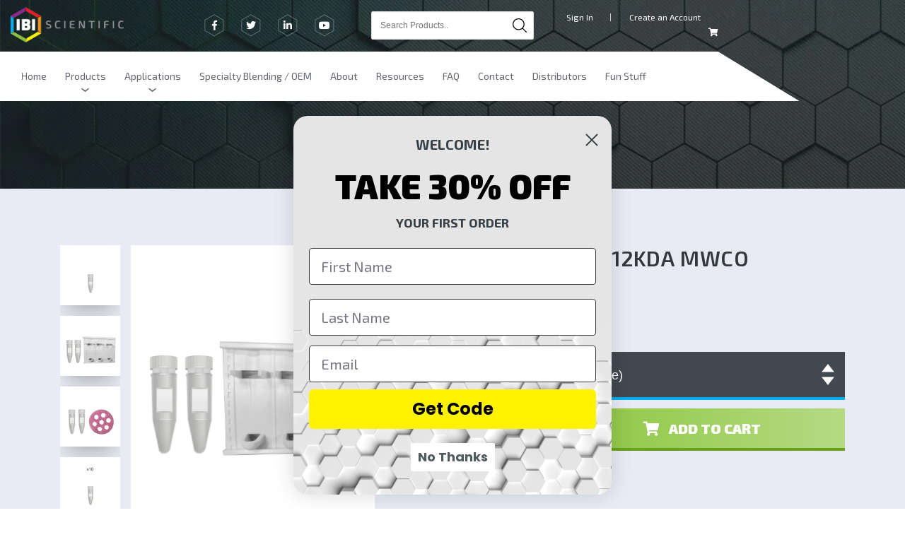

--- FILE ---
content_type: text/html; charset=utf-8
request_url: https://www.ibisci.com/products/maxi-flextube-kit-12kda-mwco
body_size: 60814
content:
<!doctype html>
<html lang="en">
<head>
 
<title>MAXI Flex Tube Kit | Dialysis tubes | IBI Scientific</title>
<meta charset="utf-8">
<meta http-equiv="X-UA-Compatible" content="IE=edge">

<meta name="description" content="IBI Scientific offers a variety of MAXI Flex Tube (dialysis tube) Kits to meet your Protein &amp; Purification Science needs. Need a MAXI Flex Tube Kit? Order online or call today.">

<link rel="canonical" href="https://www.ibisci.com/products/maxi-flextube-kit-12kda-mwco">
<meta name="viewport" content="width=device-width,initial-scale=1">

<!-- Basic page needs ================================================== --> 
<link rel="shortcut icon" href="//www.ibisci.com/cdn/shop/t/40/assets/favicon.png?v=113211597875047780611731531257" type="image/png">

<!-- Social meta ================================================== -->


  <meta property="og:type" content="product">
  <meta property="og:title" content="MAXI Flex Tube Kit, 12KDa MWCO">
  <meta property="og:url" content="https://www.ibisci.com/products/maxi-flextube-kit-12kda-mwco">
  
  <meta property="og:image" content="http://www.ibisci.com/cdn/shop/files/maxiflextube_486c1041-7937-4736-bf15-b88712c7c19a_grande.webp?v=1744043571">
  <meta property="og:image:secure_url" content="https://www.ibisci.com/cdn/shop/files/maxiflextube_486c1041-7937-4736-bf15-b88712c7c19a_grande.webp?v=1744043571">
  
  <meta property="og:image" content="http://www.ibisci.com/cdn/shop/files/IB48240_grande.png?v=1755719082">
  <meta property="og:image:secure_url" content="https://www.ibisci.com/cdn/shop/files/IB48240_grande.png?v=1755719082">
  
  <meta property="og:image" content="http://www.ibisci.com/cdn/shop/files/IB48241_grande.png?v=1755719082">
  <meta property="og:image:secure_url" content="https://www.ibisci.com/cdn/shop/files/IB48241_grande.png?v=1755719082">
  
  <meta property="og:price:amount" content="58.07">
  <meta property="og:price:currency" content="USD">



  <meta property="og:description" content="IBI Scientific offers a variety of MAXI Flex Tube (dialysis tube) Kits to meet your Protein &amp; Purification Science needs. Need a MAXI Flex Tube Kit? Order online or call today.">


<meta property="og:site_name" content="IBI Scientific">



  <meta name="twitter:card" content="summary">




  <meta name="twitter:title" content="MAXI Flex Tube Kit, 12KDa MWCO">
  <meta name="twitter:description" content="">
  <meta name="twitter:image" content="https://www.ibisci.com/cdn/shop/files/maxiflextube_486c1041-7937-4736-bf15-b88712c7c19a_large.webp?v=1744043571">
  <meta name="twitter:image:width" content="480">
  <meta name="twitter:image:height" content="480">


<!-- Helpers ================================================== -->

<!-- <meta name="theme-color" content="#8cc63f"> -->
<link href="https://fonts.googleapis.com/css?family=Exo+2:300,400,400i,500,600,700,800,900&display=swap" rel="stylesheet">
<!-- Font Awesome -->
<link rel="stylesheet" href="https://cdnjs.cloudflare.com/ajax/libs/font-awesome/5.7.2/css/all.min.css">
<!-- CSS ================================================== -->
<link href="//www.ibisci.com/cdn/shop/t/40/assets/bootstrap.min.css?v=148502959013568460311731531257" rel="stylesheet" type="text/css" media="all" />
  <link href="//www.ibisci.com/cdn/shop/t/40/assets/theme.scss.css?v=36303728691919747961731531529" rel="stylesheet" type="text/css" media="all" />
  <link href="//www.ibisci.com/cdn/shop/t/40/assets/timber.scss.css?v=129697688029026025911731531529" rel="stylesheet" type="text/css" media="all" />
  <link href="//www.ibisci.com/cdn/shop/t/40/assets/all.css?v=128962629390574419581731531603" rel="stylesheet" type="text/css" media="all" />
  <link href="//www.ibisci.com/cdn/shop/t/40/assets/slick.css?v=56684115844647368901731531257" rel="stylesheet" type="text/css" media="all" />
  <link href="//www.ibisci.com/cdn/shop/t/40/assets/slick-theme.css?v=48764998787686931521731531257" rel="stylesheet" type="text/css" media="all" />
  <link href="//www.ibisci.com/cdn/shop/t/40/assets/easy-responsive-tabs.css?v=97029952687857156181731531257" rel="stylesheet" type="text/css" media="all" />
  <link href="//www.ibisci.com/cdn/shop/t/40/assets/animate.min.css?v=160807758707006361641731531257" rel="stylesheet" type="text/css" media="all" />

  <!-- Header hook for plugins -->
  <script>window.performance && window.performance.mark && window.performance.mark('shopify.content_for_header.start');</script><meta id="shopify-digital-wallet" name="shopify-digital-wallet" content="/17149939/digital_wallets/dialog">
<link rel="alternate" type="application/json+oembed" href="https://www.ibisci.com/products/maxi-flextube-kit-12kda-mwco.oembed">
<script async="async" src="/checkouts/internal/preloads.js?locale=en-US"></script>
<script id="shopify-features" type="application/json">{"accessToken":"499d1a45caa446d9ae94125f16369b93","betas":["rich-media-storefront-analytics"],"domain":"www.ibisci.com","predictiveSearch":true,"shopId":17149939,"locale":"en"}</script>
<script>var Shopify = Shopify || {};
Shopify.shop = "ibisci.myshopify.com";
Shopify.locale = "en";
Shopify.currency = {"active":"USD","rate":"1.0"};
Shopify.country = "US";
Shopify.theme = {"name":"Video Update Homepage","id":173178978617,"schema_name":null,"schema_version":null,"theme_store_id":null,"role":"main"};
Shopify.theme.handle = "null";
Shopify.theme.style = {"id":null,"handle":null};
Shopify.cdnHost = "www.ibisci.com/cdn";
Shopify.routes = Shopify.routes || {};
Shopify.routes.root = "/";</script>
<script type="module">!function(o){(o.Shopify=o.Shopify||{}).modules=!0}(window);</script>
<script>!function(o){function n(){var o=[];function n(){o.push(Array.prototype.slice.apply(arguments))}return n.q=o,n}var t=o.Shopify=o.Shopify||{};t.loadFeatures=n(),t.autoloadFeatures=n()}(window);</script>
<script id="shop-js-analytics" type="application/json">{"pageType":"product"}</script>
<script defer="defer" async type="module" src="//www.ibisci.com/cdn/shopifycloud/shop-js/modules/v2/client.init-shop-cart-sync_BN7fPSNr.en.esm.js"></script>
<script defer="defer" async type="module" src="//www.ibisci.com/cdn/shopifycloud/shop-js/modules/v2/chunk.common_Cbph3Kss.esm.js"></script>
<script defer="defer" async type="module" src="//www.ibisci.com/cdn/shopifycloud/shop-js/modules/v2/chunk.modal_DKumMAJ1.esm.js"></script>
<script type="module">
  await import("//www.ibisci.com/cdn/shopifycloud/shop-js/modules/v2/client.init-shop-cart-sync_BN7fPSNr.en.esm.js");
await import("//www.ibisci.com/cdn/shopifycloud/shop-js/modules/v2/chunk.common_Cbph3Kss.esm.js");
await import("//www.ibisci.com/cdn/shopifycloud/shop-js/modules/v2/chunk.modal_DKumMAJ1.esm.js");

  window.Shopify.SignInWithShop?.initShopCartSync?.({"fedCMEnabled":true,"windoidEnabled":true});

</script>
<script>(function() {
  var isLoaded = false;
  function asyncLoad() {
    if (isLoaded) return;
    isLoaded = true;
    var urls = ["\/\/www.webyze.com\/LiveThemeEditor\/theme-cde1fa1eb3656ea0a748e947c8fa810a7f187f3d.js?shop=ibisci.myshopify.com","https:\/\/d10lpsik1i8c69.cloudfront.net\/w.js?shop=ibisci.myshopify.com","https:\/\/schemaplusfiles.s3.amazonaws.com\/loader.min.js?shop=ibisci.myshopify.com","\/\/cdn.shopify.com\/s\/files\/1\/0875\/2064\/files\/easyvideo-1.0.0.js?shop=ibisci.myshopify.com","\/\/searchserverapi.com\/widgets\/shopify\/init.js?a=5I3Q0w6c2C\u0026shop=ibisci.myshopify.com","https:\/\/cdn.hextom.com\/js\/quickannouncementbar.js?shop=ibisci.myshopify.com"];
    for (var i = 0; i < urls.length; i++) {
      var s = document.createElement('script');
      s.type = 'text/javascript';
      s.async = true;
      s.src = urls[i];
      var x = document.getElementsByTagName('script')[0];
      x.parentNode.insertBefore(s, x);
    }
  };
  if(window.attachEvent) {
    window.attachEvent('onload', asyncLoad);
  } else {
    window.addEventListener('load', asyncLoad, false);
  }
})();</script>
<script id="__st">var __st={"a":17149939,"offset":-21600,"reqid":"785ff284-85e8-44fd-a87f-e00dea4a1319-1769806088","pageurl":"www.ibisci.com\/products\/maxi-flextube-kit-12kda-mwco","u":"1ee5087983c0","p":"product","rtyp":"product","rid":4367351349359};</script>
<script>window.ShopifyPaypalV4VisibilityTracking = true;</script>
<script id="captcha-bootstrap">!function(){'use strict';const t='contact',e='account',n='new_comment',o=[[t,t],['blogs',n],['comments',n],[t,'customer']],c=[[e,'customer_login'],[e,'guest_login'],[e,'recover_customer_password'],[e,'create_customer']],r=t=>t.map((([t,e])=>`form[action*='/${t}']:not([data-nocaptcha='true']) input[name='form_type'][value='${e}']`)).join(','),a=t=>()=>t?[...document.querySelectorAll(t)].map((t=>t.form)):[];function s(){const t=[...o],e=r(t);return a(e)}const i='password',u='form_key',d=['recaptcha-v3-token','g-recaptcha-response','h-captcha-response',i],f=()=>{try{return window.sessionStorage}catch{return}},m='__shopify_v',_=t=>t.elements[u];function p(t,e,n=!1){try{const o=window.sessionStorage,c=JSON.parse(o.getItem(e)),{data:r}=function(t){const{data:e,action:n}=t;return t[m]||n?{data:e,action:n}:{data:t,action:n}}(c);for(const[e,n]of Object.entries(r))t.elements[e]&&(t.elements[e].value=n);n&&o.removeItem(e)}catch(o){console.error('form repopulation failed',{error:o})}}const l='form_type',E='cptcha';function T(t){t.dataset[E]=!0}const w=window,h=w.document,L='Shopify',v='ce_forms',y='captcha';let A=!1;((t,e)=>{const n=(g='f06e6c50-85a8-45c8-87d0-21a2b65856fe',I='https://cdn.shopify.com/shopifycloud/storefront-forms-hcaptcha/ce_storefront_forms_captcha_hcaptcha.v1.5.2.iife.js',D={infoText:'Protected by hCaptcha',privacyText:'Privacy',termsText:'Terms'},(t,e,n)=>{const o=w[L][v],c=o.bindForm;if(c)return c(t,g,e,D).then(n);var r;o.q.push([[t,g,e,D],n]),r=I,A||(h.body.append(Object.assign(h.createElement('script'),{id:'captcha-provider',async:!0,src:r})),A=!0)});var g,I,D;w[L]=w[L]||{},w[L][v]=w[L][v]||{},w[L][v].q=[],w[L][y]=w[L][y]||{},w[L][y].protect=function(t,e){n(t,void 0,e),T(t)},Object.freeze(w[L][y]),function(t,e,n,w,h,L){const[v,y,A,g]=function(t,e,n){const i=e?o:[],u=t?c:[],d=[...i,...u],f=r(d),m=r(i),_=r(d.filter((([t,e])=>n.includes(e))));return[a(f),a(m),a(_),s()]}(w,h,L),I=t=>{const e=t.target;return e instanceof HTMLFormElement?e:e&&e.form},D=t=>v().includes(t);t.addEventListener('submit',(t=>{const e=I(t);if(!e)return;const n=D(e)&&!e.dataset.hcaptchaBound&&!e.dataset.recaptchaBound,o=_(e),c=g().includes(e)&&(!o||!o.value);(n||c)&&t.preventDefault(),c&&!n&&(function(t){try{if(!f())return;!function(t){const e=f();if(!e)return;const n=_(t);if(!n)return;const o=n.value;o&&e.removeItem(o)}(t);const e=Array.from(Array(32),(()=>Math.random().toString(36)[2])).join('');!function(t,e){_(t)||t.append(Object.assign(document.createElement('input'),{type:'hidden',name:u})),t.elements[u].value=e}(t,e),function(t,e){const n=f();if(!n)return;const o=[...t.querySelectorAll(`input[type='${i}']`)].map((({name:t})=>t)),c=[...d,...o],r={};for(const[a,s]of new FormData(t).entries())c.includes(a)||(r[a]=s);n.setItem(e,JSON.stringify({[m]:1,action:t.action,data:r}))}(t,e)}catch(e){console.error('failed to persist form',e)}}(e),e.submit())}));const S=(t,e)=>{t&&!t.dataset[E]&&(n(t,e.some((e=>e===t))),T(t))};for(const o of['focusin','change'])t.addEventListener(o,(t=>{const e=I(t);D(e)&&S(e,y())}));const B=e.get('form_key'),M=e.get(l),P=B&&M;t.addEventListener('DOMContentLoaded',(()=>{const t=y();if(P)for(const e of t)e.elements[l].value===M&&p(e,B);[...new Set([...A(),...v().filter((t=>'true'===t.dataset.shopifyCaptcha))])].forEach((e=>S(e,t)))}))}(h,new URLSearchParams(w.location.search),n,t,e,['guest_login'])})(!0,!0)}();</script>
<script integrity="sha256-4kQ18oKyAcykRKYeNunJcIwy7WH5gtpwJnB7kiuLZ1E=" data-source-attribution="shopify.loadfeatures" defer="defer" src="//www.ibisci.com/cdn/shopifycloud/storefront/assets/storefront/load_feature-a0a9edcb.js" crossorigin="anonymous"></script>
<script data-source-attribution="shopify.dynamic_checkout.dynamic.init">var Shopify=Shopify||{};Shopify.PaymentButton=Shopify.PaymentButton||{isStorefrontPortableWallets:!0,init:function(){window.Shopify.PaymentButton.init=function(){};var t=document.createElement("script");t.src="https://www.ibisci.com/cdn/shopifycloud/portable-wallets/latest/portable-wallets.en.js",t.type="module",document.head.appendChild(t)}};
</script>
<script data-source-attribution="shopify.dynamic_checkout.buyer_consent">
  function portableWalletsHideBuyerConsent(e){var t=document.getElementById("shopify-buyer-consent"),n=document.getElementById("shopify-subscription-policy-button");t&&n&&(t.classList.add("hidden"),t.setAttribute("aria-hidden","true"),n.removeEventListener("click",e))}function portableWalletsShowBuyerConsent(e){var t=document.getElementById("shopify-buyer-consent"),n=document.getElementById("shopify-subscription-policy-button");t&&n&&(t.classList.remove("hidden"),t.removeAttribute("aria-hidden"),n.addEventListener("click",e))}window.Shopify?.PaymentButton&&(window.Shopify.PaymentButton.hideBuyerConsent=portableWalletsHideBuyerConsent,window.Shopify.PaymentButton.showBuyerConsent=portableWalletsShowBuyerConsent);
</script>
<script>
  function portableWalletsCleanup(e){e&&e.src&&console.error("Failed to load portable wallets script "+e.src);var t=document.querySelectorAll("shopify-accelerated-checkout .shopify-payment-button__skeleton, shopify-accelerated-checkout-cart .wallet-cart-button__skeleton"),e=document.getElementById("shopify-buyer-consent");for(let e=0;e<t.length;e++)t[e].remove();e&&e.remove()}function portableWalletsNotLoadedAsModule(e){e instanceof ErrorEvent&&"string"==typeof e.message&&e.message.includes("import.meta")&&"string"==typeof e.filename&&e.filename.includes("portable-wallets")&&(window.removeEventListener("error",portableWalletsNotLoadedAsModule),window.Shopify.PaymentButton.failedToLoad=e,"loading"===document.readyState?document.addEventListener("DOMContentLoaded",window.Shopify.PaymentButton.init):window.Shopify.PaymentButton.init())}window.addEventListener("error",portableWalletsNotLoadedAsModule);
</script>

<script type="module" src="https://www.ibisci.com/cdn/shopifycloud/portable-wallets/latest/portable-wallets.en.js" onError="portableWalletsCleanup(this)" crossorigin="anonymous"></script>
<script nomodule>
  document.addEventListener("DOMContentLoaded", portableWalletsCleanup);
</script>

<script id='scb4127' type='text/javascript' async='' src='https://www.ibisci.com/cdn/shopifycloud/privacy-banner/storefront-banner.js'></script><link id="shopify-accelerated-checkout-styles" rel="stylesheet" media="screen" href="https://www.ibisci.com/cdn/shopifycloud/portable-wallets/latest/accelerated-checkout-backwards-compat.css" crossorigin="anonymous">
<style id="shopify-accelerated-checkout-cart">
        #shopify-buyer-consent {
  margin-top: 1em;
  display: inline-block;
  width: 100%;
}

#shopify-buyer-consent.hidden {
  display: none;
}

#shopify-subscription-policy-button {
  background: none;
  border: none;
  padding: 0;
  text-decoration: underline;
  font-size: inherit;
  cursor: pointer;
}

#shopify-subscription-policy-button::before {
  box-shadow: none;
}

      </style>

<script>window.performance && window.performance.mark && window.performance.mark('shopify.content_for_header.end');</script>
  
  

<!--[if lt IE 9]>
<script src="//cdnjs.cloudflare.com/ajax/libs/html5shiv/3.7.2/html5shiv.min.js" type="text/javascript"></script>
<script src="//www.ibisci.com/cdn/shop/t/40/assets/respond.min.js?v=52248677837542619231731531257" type="text/javascript"></script>
<link href="//www.ibisci.com/cdn/shop/t/40/assets/respond-proxy.html" id="respond-proxy" rel="respond-proxy" />
<link href="//www.ibisci.com/search?q=0d9e6265c32e15d561f87e98e897cee3" id="respond-redirect" rel="respond-redirect" />
<script src="//www.ibisci.com/search?q=0d9e6265c32e15d561f87e98e897cee3" type="text/javascript"></script>
<![endif]-->





<script src="//ajax.googleapis.com/ajax/libs/jquery/1.11.0/jquery.min.js"></script>
<script src="//www.ibisci.com/cdn/shop/t/40/assets/menuclick.js?v=112837711618615064771731531257"></script>

<!-- <script src="https://www.google.com/recaptcha/api.js?onload=onloadCallback&render=explicit" async defer></script> -->

<!-- BeginConsistentCartAddon -->  
<script>  Shopify.customer_logged_in = false ;  Shopify.customer_email = "" ;  Shopify.log_uuids = true;  </script>  
<!-- EndConsistentCartAddon --> 

  <script>
    jQuery(document).ready(function($){
      var query_var = false;
      query_var = getUrlParameter('contact_posted');
      if(query_var == 'true'){
        window.location.replace("https://www.ibisci.com/pages/thank-you");
        //console.log("___working "+query_var);
      } 
      //console.log("___outside "+query_var);
    });   

    var getUrlParameter = function getUrlParameter(sParam) {
        var sPageURL = window.location.search.substring(1),
            sURLVariables = sPageURL.split('&'),
            sParameterName,
            i;

        for (i = 0; i < sURLVariables.length; i++) {
            sParameterName = sURLVariables[i].split('=');

            if (sParameterName[0] === sParam) {
                return sParameterName[1] === undefined ? true : decodeURIComponent(sParameterName[1]);
            }
        }
    }; 

  </script>
  <script>
  /*var doofinder_script ='//cdn.doofinder.com/media/js/doofinder-fullscreen.7.latest.min.js';
  (function(d,t){var f=d.createElement(t),s=d.getElementsByTagName(t)[0];f.async=1;
  f.src=('https:'==location.protocol?'https:':'http:')+doofinder_script;
  f.setAttribute('charset','utf-8');
  s.parentNode.insertBefore(f,s)}(document,'script'));

  var dfFullscreenLayers = [{
    "hashid": "a5cd742ca36b4e9b410c0e72bbd0045f",
    "zone": "eu1",
    "display": {
      "lang": "en",
      "templateVars": {
        "topbarLogo": "https://cdn.shopify.com/s/files/1/1714/9939/files/ibi-logo.png",
        "topbarLogoLink": "https://www.ibisci.com/"
      }
    },
    "toggleInput": "input[name='q']"
  }];*/
  </script>



<!-- BeginConsistentCartAddon -->  <script>    Shopify.customer_logged_in = false ;  Shopify.customer_email = "" ;  Shopify.log_uuids = true;    </script>  <!-- EndConsistentCartAddon -->
<!--DOOFINDER-SHOPIFY-->  <!--/DOOFINDER-SHOPIFY-->


<!-- BEGIN app block: shopify://apps/hulk-form-builder/blocks/app-embed/b6b8dd14-356b-4725-a4ed-77232212b3c3 --><!-- BEGIN app snippet: hulkapps-formbuilder-theme-ext --><script type="text/javascript">
  
  if (typeof window.formbuilder_customer != "object") {
        window.formbuilder_customer = {}
  }

  window.hulkFormBuilder = {
    form_data: {},
    shop_data: {"shop_mg2MV_80TFrRHkWJsIE4mQ":{"shop_uuid":"mg2MV_80TFrRHkWJsIE4mQ","shop_timezone":"America\/Chicago","shop_id":69777,"shop_is_after_submit_enabled":true,"shop_shopify_plan":"Shopify","shop_shopify_domain":"ibisci.myshopify.com","shop_created_at":"2022-08-17T00:25:17.997-05:00","is_skip_metafield":false,"shop_deleted":false,"shop_disabled":false}},
    settings_data: {"shop_settings":{"shop_customise_msgs":[],"default_customise_msgs":{"is_required":"is required","thank_you":"Thank you! The form was submitted successfully.","processing":"Processing...","valid_data":"Please provide valid data","valid_email":"Provide valid email format","valid_tags":"HTML Tags are not allowed","valid_phone":"Provide valid phone number","valid_captcha":"Please provide valid captcha response","valid_url":"Provide valid URL","only_number_alloud":"Provide valid number in","number_less":"must be less than","number_more":"must be more than","image_must_less":"Image must be less than 20MB","image_number":"Images allowed","image_extension":"Invalid extension! Please provide image file","error_image_upload":"Error in image upload. Please try again.","error_file_upload":"Error in file upload. Please try again.","your_response":"Your response","error_form_submit":"Error occur.Please try again after sometime.","email_submitted":"Form with this email is already submitted","invalid_email_by_zerobounce":"The email address you entered appears to be invalid. Please check it and try again.","download_file":"Download file","card_details_invalid":"Your card details are invalid","card_details":"Card details","please_enter_card_details":"Please enter card details","card_number":"Card number","exp_mm":"Exp MM","exp_yy":"Exp YY","crd_cvc":"CVV","payment_value":"Payment amount","please_enter_payment_amount":"Please enter payment amount","address1":"Address line 1","address2":"Address line 2","city":"City","province":"Province","zipcode":"Zip code","country":"Country","blocked_domain":"This form does not accept addresses from","file_must_less":"File must be less than 20MB","file_extension":"Invalid extension! Please provide file","only_file_number_alloud":"files allowed","previous":"Previous","next":"Next","must_have_a_input":"Please enter at least one field.","please_enter_required_data":"Please enter required data","atleast_one_special_char":"Include at least one special character","atleast_one_lowercase_char":"Include at least one lowercase character","atleast_one_uppercase_char":"Include at least one uppercase character","atleast_one_number":"Include at least one number","must_have_8_chars":"Must have 8 characters long","be_between_8_and_12_chars":"Be between 8 and 12 characters long","please_select":"Please Select","phone_submitted":"Form with this phone number is already submitted","user_res_parse_error":"Error while submitting the form","valid_same_values":"values must be same","product_choice_clear_selection":"Clear Selection","picture_choice_clear_selection":"Clear Selection","remove_all_for_file_image_upload":"Remove All","invalid_file_type_for_image_upload":"You can't upload files of this type.","invalid_file_type_for_signature_upload":"You can't upload files of this type.","max_files_exceeded_for_file_upload":"You can not upload any more files.","max_files_exceeded_for_image_upload":"You can not upload any more files.","file_already_exist":"File already uploaded","max_limit_exceed":"You have added the maximum number of text fields.","cancel_upload_for_file_upload":"Cancel upload","cancel_upload_for_image_upload":"Cancel upload","cancel_upload_for_signature_upload":"Cancel upload"},"shop_blocked_domains":[]}},
    features_data: {"shop_plan_features":{"shop_plan_features":["unlimited-forms","full-design-customization","export-form-submissions","multiple-recipients-for-form-submissions","multiple-admin-notifications","enable-captcha","unlimited-file-uploads","save-submitted-form-data","set-auto-response-message","conditional-logic","form-banner","save-as-draft-facility","include-user-response-in-admin-email","disable-form-submission","file-upload"]}},
    shop: null,
    shop_id: null,
    plan_features: null,
    validateDoubleQuotes: false,
    assets: {
      extraFunctions: "https://cdn.shopify.com/extensions/019bb5ee-ec40-7527-955d-c1b8751eb060/form-builder-by-hulkapps-50/assets/extra-functions.js",
      extraStyles: "https://cdn.shopify.com/extensions/019bb5ee-ec40-7527-955d-c1b8751eb060/form-builder-by-hulkapps-50/assets/extra-styles.css",
      bootstrapStyles: "https://cdn.shopify.com/extensions/019bb5ee-ec40-7527-955d-c1b8751eb060/form-builder-by-hulkapps-50/assets/theme-app-extension-bootstrap.css"
    },
    translations: {
      htmlTagNotAllowed: "HTML Tags are not allowed",
      sqlQueryNotAllowed: "SQL Queries are not allowed",
      doubleQuoteNotAllowed: "Double quotes are not allowed",
      vorwerkHttpWwwNotAllowed: "The words \u0026#39;http\u0026#39; and \u0026#39;www\u0026#39; are not allowed. Please remove them and try again.",
      maxTextFieldsReached: "You have added the maximum number of text fields.",
      avoidNegativeWords: "Avoid negative words: Don\u0026#39;t use negative words in your contact message.",
      customDesignOnly: "This form is for custom designs requests. For general inquiries please contact our team at info@stagheaddesigns.com",
      zerobounceApiErrorMsg: "We couldn\u0026#39;t verify your email due to a technical issue. Please try again later.",
    }

  }

  

  window.FbThemeAppExtSettingsHash = {}
  
</script><!-- END app snippet --><!-- END app block --><!-- BEGIN app block: shopify://apps/klaviyo-email-marketing-sms/blocks/klaviyo-onsite-embed/2632fe16-c075-4321-a88b-50b567f42507 -->












  <script async src="https://static.klaviyo.com/onsite/js/MenwDE/klaviyo.js?company_id=MenwDE"></script>
  <script>!function(){if(!window.klaviyo){window._klOnsite=window._klOnsite||[];try{window.klaviyo=new Proxy({},{get:function(n,i){return"push"===i?function(){var n;(n=window._klOnsite).push.apply(n,arguments)}:function(){for(var n=arguments.length,o=new Array(n),w=0;w<n;w++)o[w]=arguments[w];var t="function"==typeof o[o.length-1]?o.pop():void 0,e=new Promise((function(n){window._klOnsite.push([i].concat(o,[function(i){t&&t(i),n(i)}]))}));return e}}})}catch(n){window.klaviyo=window.klaviyo||[],window.klaviyo.push=function(){var n;(n=window._klOnsite).push.apply(n,arguments)}}}}();</script>

  
    <script id="viewed_product">
      if (item == null) {
        var _learnq = _learnq || [];

        var MetafieldReviews = null
        var MetafieldYotpoRating = null
        var MetafieldYotpoCount = null
        var MetafieldLooxRating = null
        var MetafieldLooxCount = null
        var okendoProduct = null
        var okendoProductReviewCount = null
        var okendoProductReviewAverageValue = null
        try {
          // The following fields are used for Customer Hub recently viewed in order to add reviews.
          // This information is not part of __kla_viewed. Instead, it is part of __kla_viewed_reviewed_items
          MetafieldReviews = {};
          MetafieldYotpoRating = null
          MetafieldYotpoCount = null
          MetafieldLooxRating = null
          MetafieldLooxCount = null

          okendoProduct = null
          // If the okendo metafield is not legacy, it will error, which then requires the new json formatted data
          if (okendoProduct && 'error' in okendoProduct) {
            okendoProduct = null
          }
          okendoProductReviewCount = okendoProduct ? okendoProduct.reviewCount : null
          okendoProductReviewAverageValue = okendoProduct ? okendoProduct.reviewAverageValue : null
        } catch (error) {
          console.error('Error in Klaviyo onsite reviews tracking:', error);
        }

        var item = {
          Name: "MAXI Flex Tube Kit, 12KDa MWCO",
          ProductID: 4367351349359,
          Categories: ["Best Selling Products","Dialysis \u0026 Electroelution","Maxi Flex Tube","Maxi Flex Tube 12K MWCO","Newest Products","Products","Protein Purification \u0026 Dialysis","Protein Science"],
          ImageURL: "https://www.ibisci.com/cdn/shop/files/maxiflextube_486c1041-7937-4736-bf15-b88712c7c19a_grande.webp?v=1744043571",
          URL: "https://www.ibisci.com/products/maxi-flextube-kit-12kda-mwco",
          Brand: "IBI Scientific",
          Price: "$58.07",
          Value: "58.07",
          CompareAtPrice: "$0.00"
        };
        _learnq.push(['track', 'Viewed Product', item]);
        _learnq.push(['trackViewedItem', {
          Title: item.Name,
          ItemId: item.ProductID,
          Categories: item.Categories,
          ImageUrl: item.ImageURL,
          Url: item.URL,
          Metadata: {
            Brand: item.Brand,
            Price: item.Price,
            Value: item.Value,
            CompareAtPrice: item.CompareAtPrice
          },
          metafields:{
            reviews: MetafieldReviews,
            yotpo:{
              rating: MetafieldYotpoRating,
              count: MetafieldYotpoCount,
            },
            loox:{
              rating: MetafieldLooxRating,
              count: MetafieldLooxCount,
            },
            okendo: {
              rating: okendoProductReviewAverageValue,
              count: okendoProductReviewCount,
            }
          }
        }]);
      }
    </script>
  




  <script>
    window.klaviyoReviewsProductDesignMode = false
  </script>







<!-- END app block --><!-- BEGIN app block: shopify://apps/seowill-redirects/blocks/brokenlink-404/cc7b1996-e567-42d0-8862-356092041863 -->
<script type="text/javascript">
    !function(t){var e={};function r(n){if(e[n])return e[n].exports;var o=e[n]={i:n,l:!1,exports:{}};return t[n].call(o.exports,o,o.exports,r),o.l=!0,o.exports}r.m=t,r.c=e,r.d=function(t,e,n){r.o(t,e)||Object.defineProperty(t,e,{enumerable:!0,get:n})},r.r=function(t){"undefined"!==typeof Symbol&&Symbol.toStringTag&&Object.defineProperty(t,Symbol.toStringTag,{value:"Module"}),Object.defineProperty(t,"__esModule",{value:!0})},r.t=function(t,e){if(1&e&&(t=r(t)),8&e)return t;if(4&e&&"object"===typeof t&&t&&t.__esModule)return t;var n=Object.create(null);if(r.r(n),Object.defineProperty(n,"default",{enumerable:!0,value:t}),2&e&&"string"!=typeof t)for(var o in t)r.d(n,o,function(e){return t[e]}.bind(null,o));return n},r.n=function(t){var e=t&&t.__esModule?function(){return t.default}:function(){return t};return r.d(e,"a",e),e},r.o=function(t,e){return Object.prototype.hasOwnProperty.call(t,e)},r.p="",r(r.s=11)}([function(t,e,r){"use strict";var n=r(2),o=Object.prototype.toString;function i(t){return"[object Array]"===o.call(t)}function a(t){return"undefined"===typeof t}function u(t){return null!==t&&"object"===typeof t}function s(t){return"[object Function]"===o.call(t)}function c(t,e){if(null!==t&&"undefined"!==typeof t)if("object"!==typeof t&&(t=[t]),i(t))for(var r=0,n=t.length;r<n;r++)e.call(null,t[r],r,t);else for(var o in t)Object.prototype.hasOwnProperty.call(t,o)&&e.call(null,t[o],o,t)}t.exports={isArray:i,isArrayBuffer:function(t){return"[object ArrayBuffer]"===o.call(t)},isBuffer:function(t){return null!==t&&!a(t)&&null!==t.constructor&&!a(t.constructor)&&"function"===typeof t.constructor.isBuffer&&t.constructor.isBuffer(t)},isFormData:function(t){return"undefined"!==typeof FormData&&t instanceof FormData},isArrayBufferView:function(t){return"undefined"!==typeof ArrayBuffer&&ArrayBuffer.isView?ArrayBuffer.isView(t):t&&t.buffer&&t.buffer instanceof ArrayBuffer},isString:function(t){return"string"===typeof t},isNumber:function(t){return"number"===typeof t},isObject:u,isUndefined:a,isDate:function(t){return"[object Date]"===o.call(t)},isFile:function(t){return"[object File]"===o.call(t)},isBlob:function(t){return"[object Blob]"===o.call(t)},isFunction:s,isStream:function(t){return u(t)&&s(t.pipe)},isURLSearchParams:function(t){return"undefined"!==typeof URLSearchParams&&t instanceof URLSearchParams},isStandardBrowserEnv:function(){return("undefined"===typeof navigator||"ReactNative"!==navigator.product&&"NativeScript"!==navigator.product&&"NS"!==navigator.product)&&("undefined"!==typeof window&&"undefined"!==typeof document)},forEach:c,merge:function t(){var e={};function r(r,n){"object"===typeof e[n]&&"object"===typeof r?e[n]=t(e[n],r):e[n]=r}for(var n=0,o=arguments.length;n<o;n++)c(arguments[n],r);return e},deepMerge:function t(){var e={};function r(r,n){"object"===typeof e[n]&&"object"===typeof r?e[n]=t(e[n],r):e[n]="object"===typeof r?t({},r):r}for(var n=0,o=arguments.length;n<o;n++)c(arguments[n],r);return e},extend:function(t,e,r){return c(e,(function(e,o){t[o]=r&&"function"===typeof e?n(e,r):e})),t},trim:function(t){return t.replace(/^\s*/,"").replace(/\s*$/,"")}}},function(t,e,r){t.exports=r(12)},function(t,e,r){"use strict";t.exports=function(t,e){return function(){for(var r=new Array(arguments.length),n=0;n<r.length;n++)r[n]=arguments[n];return t.apply(e,r)}}},function(t,e,r){"use strict";var n=r(0);function o(t){return encodeURIComponent(t).replace(/%40/gi,"@").replace(/%3A/gi,":").replace(/%24/g,"$").replace(/%2C/gi,",").replace(/%20/g,"+").replace(/%5B/gi,"[").replace(/%5D/gi,"]")}t.exports=function(t,e,r){if(!e)return t;var i;if(r)i=r(e);else if(n.isURLSearchParams(e))i=e.toString();else{var a=[];n.forEach(e,(function(t,e){null!==t&&"undefined"!==typeof t&&(n.isArray(t)?e+="[]":t=[t],n.forEach(t,(function(t){n.isDate(t)?t=t.toISOString():n.isObject(t)&&(t=JSON.stringify(t)),a.push(o(e)+"="+o(t))})))})),i=a.join("&")}if(i){var u=t.indexOf("#");-1!==u&&(t=t.slice(0,u)),t+=(-1===t.indexOf("?")?"?":"&")+i}return t}},function(t,e,r){"use strict";t.exports=function(t){return!(!t||!t.__CANCEL__)}},function(t,e,r){"use strict";(function(e){var n=r(0),o=r(19),i={"Content-Type":"application/x-www-form-urlencoded"};function a(t,e){!n.isUndefined(t)&&n.isUndefined(t["Content-Type"])&&(t["Content-Type"]=e)}var u={adapter:function(){var t;return("undefined"!==typeof XMLHttpRequest||"undefined"!==typeof e&&"[object process]"===Object.prototype.toString.call(e))&&(t=r(6)),t}(),transformRequest:[function(t,e){return o(e,"Accept"),o(e,"Content-Type"),n.isFormData(t)||n.isArrayBuffer(t)||n.isBuffer(t)||n.isStream(t)||n.isFile(t)||n.isBlob(t)?t:n.isArrayBufferView(t)?t.buffer:n.isURLSearchParams(t)?(a(e,"application/x-www-form-urlencoded;charset=utf-8"),t.toString()):n.isObject(t)?(a(e,"application/json;charset=utf-8"),JSON.stringify(t)):t}],transformResponse:[function(t){if("string"===typeof t)try{t=JSON.parse(t)}catch(e){}return t}],timeout:0,xsrfCookieName:"XSRF-TOKEN",xsrfHeaderName:"X-XSRF-TOKEN",maxContentLength:-1,validateStatus:function(t){return t>=200&&t<300},headers:{common:{Accept:"application/json, text/plain, */*"}}};n.forEach(["delete","get","head"],(function(t){u.headers[t]={}})),n.forEach(["post","put","patch"],(function(t){u.headers[t]=n.merge(i)})),t.exports=u}).call(this,r(18))},function(t,e,r){"use strict";var n=r(0),o=r(20),i=r(3),a=r(22),u=r(25),s=r(26),c=r(7);t.exports=function(t){return new Promise((function(e,f){var l=t.data,p=t.headers;n.isFormData(l)&&delete p["Content-Type"];var h=new XMLHttpRequest;if(t.auth){var d=t.auth.username||"",m=t.auth.password||"";p.Authorization="Basic "+btoa(d+":"+m)}var y=a(t.baseURL,t.url);if(h.open(t.method.toUpperCase(),i(y,t.params,t.paramsSerializer),!0),h.timeout=t.timeout,h.onreadystatechange=function(){if(h&&4===h.readyState&&(0!==h.status||h.responseURL&&0===h.responseURL.indexOf("file:"))){var r="getAllResponseHeaders"in h?u(h.getAllResponseHeaders()):null,n={data:t.responseType&&"text"!==t.responseType?h.response:h.responseText,status:h.status,statusText:h.statusText,headers:r,config:t,request:h};o(e,f,n),h=null}},h.onabort=function(){h&&(f(c("Request aborted",t,"ECONNABORTED",h)),h=null)},h.onerror=function(){f(c("Network Error",t,null,h)),h=null},h.ontimeout=function(){var e="timeout of "+t.timeout+"ms exceeded";t.timeoutErrorMessage&&(e=t.timeoutErrorMessage),f(c(e,t,"ECONNABORTED",h)),h=null},n.isStandardBrowserEnv()){var v=r(27),g=(t.withCredentials||s(y))&&t.xsrfCookieName?v.read(t.xsrfCookieName):void 0;g&&(p[t.xsrfHeaderName]=g)}if("setRequestHeader"in h&&n.forEach(p,(function(t,e){"undefined"===typeof l&&"content-type"===e.toLowerCase()?delete p[e]:h.setRequestHeader(e,t)})),n.isUndefined(t.withCredentials)||(h.withCredentials=!!t.withCredentials),t.responseType)try{h.responseType=t.responseType}catch(w){if("json"!==t.responseType)throw w}"function"===typeof t.onDownloadProgress&&h.addEventListener("progress",t.onDownloadProgress),"function"===typeof t.onUploadProgress&&h.upload&&h.upload.addEventListener("progress",t.onUploadProgress),t.cancelToken&&t.cancelToken.promise.then((function(t){h&&(h.abort(),f(t),h=null)})),void 0===l&&(l=null),h.send(l)}))}},function(t,e,r){"use strict";var n=r(21);t.exports=function(t,e,r,o,i){var a=new Error(t);return n(a,e,r,o,i)}},function(t,e,r){"use strict";var n=r(0);t.exports=function(t,e){e=e||{};var r={},o=["url","method","params","data"],i=["headers","auth","proxy"],a=["baseURL","url","transformRequest","transformResponse","paramsSerializer","timeout","withCredentials","adapter","responseType","xsrfCookieName","xsrfHeaderName","onUploadProgress","onDownloadProgress","maxContentLength","validateStatus","maxRedirects","httpAgent","httpsAgent","cancelToken","socketPath"];n.forEach(o,(function(t){"undefined"!==typeof e[t]&&(r[t]=e[t])})),n.forEach(i,(function(o){n.isObject(e[o])?r[o]=n.deepMerge(t[o],e[o]):"undefined"!==typeof e[o]?r[o]=e[o]:n.isObject(t[o])?r[o]=n.deepMerge(t[o]):"undefined"!==typeof t[o]&&(r[o]=t[o])})),n.forEach(a,(function(n){"undefined"!==typeof e[n]?r[n]=e[n]:"undefined"!==typeof t[n]&&(r[n]=t[n])}));var u=o.concat(i).concat(a),s=Object.keys(e).filter((function(t){return-1===u.indexOf(t)}));return n.forEach(s,(function(n){"undefined"!==typeof e[n]?r[n]=e[n]:"undefined"!==typeof t[n]&&(r[n]=t[n])})),r}},function(t,e,r){"use strict";function n(t){this.message=t}n.prototype.toString=function(){return"Cancel"+(this.message?": "+this.message:"")},n.prototype.__CANCEL__=!0,t.exports=n},function(t,e,r){t.exports=r(13)},function(t,e,r){t.exports=r(30)},function(t,e,r){var n=function(t){"use strict";var e=Object.prototype,r=e.hasOwnProperty,n="function"===typeof Symbol?Symbol:{},o=n.iterator||"@@iterator",i=n.asyncIterator||"@@asyncIterator",a=n.toStringTag||"@@toStringTag";function u(t,e,r){return Object.defineProperty(t,e,{value:r,enumerable:!0,configurable:!0,writable:!0}),t[e]}try{u({},"")}catch(S){u=function(t,e,r){return t[e]=r}}function s(t,e,r,n){var o=e&&e.prototype instanceof l?e:l,i=Object.create(o.prototype),a=new L(n||[]);return i._invoke=function(t,e,r){var n="suspendedStart";return function(o,i){if("executing"===n)throw new Error("Generator is already running");if("completed"===n){if("throw"===o)throw i;return j()}for(r.method=o,r.arg=i;;){var a=r.delegate;if(a){var u=x(a,r);if(u){if(u===f)continue;return u}}if("next"===r.method)r.sent=r._sent=r.arg;else if("throw"===r.method){if("suspendedStart"===n)throw n="completed",r.arg;r.dispatchException(r.arg)}else"return"===r.method&&r.abrupt("return",r.arg);n="executing";var s=c(t,e,r);if("normal"===s.type){if(n=r.done?"completed":"suspendedYield",s.arg===f)continue;return{value:s.arg,done:r.done}}"throw"===s.type&&(n="completed",r.method="throw",r.arg=s.arg)}}}(t,r,a),i}function c(t,e,r){try{return{type:"normal",arg:t.call(e,r)}}catch(S){return{type:"throw",arg:S}}}t.wrap=s;var f={};function l(){}function p(){}function h(){}var d={};d[o]=function(){return this};var m=Object.getPrototypeOf,y=m&&m(m(T([])));y&&y!==e&&r.call(y,o)&&(d=y);var v=h.prototype=l.prototype=Object.create(d);function g(t){["next","throw","return"].forEach((function(e){u(t,e,(function(t){return this._invoke(e,t)}))}))}function w(t,e){var n;this._invoke=function(o,i){function a(){return new e((function(n,a){!function n(o,i,a,u){var s=c(t[o],t,i);if("throw"!==s.type){var f=s.arg,l=f.value;return l&&"object"===typeof l&&r.call(l,"__await")?e.resolve(l.__await).then((function(t){n("next",t,a,u)}),(function(t){n("throw",t,a,u)})):e.resolve(l).then((function(t){f.value=t,a(f)}),(function(t){return n("throw",t,a,u)}))}u(s.arg)}(o,i,n,a)}))}return n=n?n.then(a,a):a()}}function x(t,e){var r=t.iterator[e.method];if(void 0===r){if(e.delegate=null,"throw"===e.method){if(t.iterator.return&&(e.method="return",e.arg=void 0,x(t,e),"throw"===e.method))return f;e.method="throw",e.arg=new TypeError("The iterator does not provide a 'throw' method")}return f}var n=c(r,t.iterator,e.arg);if("throw"===n.type)return e.method="throw",e.arg=n.arg,e.delegate=null,f;var o=n.arg;return o?o.done?(e[t.resultName]=o.value,e.next=t.nextLoc,"return"!==e.method&&(e.method="next",e.arg=void 0),e.delegate=null,f):o:(e.method="throw",e.arg=new TypeError("iterator result is not an object"),e.delegate=null,f)}function b(t){var e={tryLoc:t[0]};1 in t&&(e.catchLoc=t[1]),2 in t&&(e.finallyLoc=t[2],e.afterLoc=t[3]),this.tryEntries.push(e)}function E(t){var e=t.completion||{};e.type="normal",delete e.arg,t.completion=e}function L(t){this.tryEntries=[{tryLoc:"root"}],t.forEach(b,this),this.reset(!0)}function T(t){if(t){var e=t[o];if(e)return e.call(t);if("function"===typeof t.next)return t;if(!isNaN(t.length)){var n=-1,i=function e(){for(;++n<t.length;)if(r.call(t,n))return e.value=t[n],e.done=!1,e;return e.value=void 0,e.done=!0,e};return i.next=i}}return{next:j}}function j(){return{value:void 0,done:!0}}return p.prototype=v.constructor=h,h.constructor=p,p.displayName=u(h,a,"GeneratorFunction"),t.isGeneratorFunction=function(t){var e="function"===typeof t&&t.constructor;return!!e&&(e===p||"GeneratorFunction"===(e.displayName||e.name))},t.mark=function(t){return Object.setPrototypeOf?Object.setPrototypeOf(t,h):(t.__proto__=h,u(t,a,"GeneratorFunction")),t.prototype=Object.create(v),t},t.awrap=function(t){return{__await:t}},g(w.prototype),w.prototype[i]=function(){return this},t.AsyncIterator=w,t.async=function(e,r,n,o,i){void 0===i&&(i=Promise);var a=new w(s(e,r,n,o),i);return t.isGeneratorFunction(r)?a:a.next().then((function(t){return t.done?t.value:a.next()}))},g(v),u(v,a,"Generator"),v[o]=function(){return this},v.toString=function(){return"[object Generator]"},t.keys=function(t){var e=[];for(var r in t)e.push(r);return e.reverse(),function r(){for(;e.length;){var n=e.pop();if(n in t)return r.value=n,r.done=!1,r}return r.done=!0,r}},t.values=T,L.prototype={constructor:L,reset:function(t){if(this.prev=0,this.next=0,this.sent=this._sent=void 0,this.done=!1,this.delegate=null,this.method="next",this.arg=void 0,this.tryEntries.forEach(E),!t)for(var e in this)"t"===e.charAt(0)&&r.call(this,e)&&!isNaN(+e.slice(1))&&(this[e]=void 0)},stop:function(){this.done=!0;var t=this.tryEntries[0].completion;if("throw"===t.type)throw t.arg;return this.rval},dispatchException:function(t){if(this.done)throw t;var e=this;function n(r,n){return a.type="throw",a.arg=t,e.next=r,n&&(e.method="next",e.arg=void 0),!!n}for(var o=this.tryEntries.length-1;o>=0;--o){var i=this.tryEntries[o],a=i.completion;if("root"===i.tryLoc)return n("end");if(i.tryLoc<=this.prev){var u=r.call(i,"catchLoc"),s=r.call(i,"finallyLoc");if(u&&s){if(this.prev<i.catchLoc)return n(i.catchLoc,!0);if(this.prev<i.finallyLoc)return n(i.finallyLoc)}else if(u){if(this.prev<i.catchLoc)return n(i.catchLoc,!0)}else{if(!s)throw new Error("try statement without catch or finally");if(this.prev<i.finallyLoc)return n(i.finallyLoc)}}}},abrupt:function(t,e){for(var n=this.tryEntries.length-1;n>=0;--n){var o=this.tryEntries[n];if(o.tryLoc<=this.prev&&r.call(o,"finallyLoc")&&this.prev<o.finallyLoc){var i=o;break}}i&&("break"===t||"continue"===t)&&i.tryLoc<=e&&e<=i.finallyLoc&&(i=null);var a=i?i.completion:{};return a.type=t,a.arg=e,i?(this.method="next",this.next=i.finallyLoc,f):this.complete(a)},complete:function(t,e){if("throw"===t.type)throw t.arg;return"break"===t.type||"continue"===t.type?this.next=t.arg:"return"===t.type?(this.rval=this.arg=t.arg,this.method="return",this.next="end"):"normal"===t.type&&e&&(this.next=e),f},finish:function(t){for(var e=this.tryEntries.length-1;e>=0;--e){var r=this.tryEntries[e];if(r.finallyLoc===t)return this.complete(r.completion,r.afterLoc),E(r),f}},catch:function(t){for(var e=this.tryEntries.length-1;e>=0;--e){var r=this.tryEntries[e];if(r.tryLoc===t){var n=r.completion;if("throw"===n.type){var o=n.arg;E(r)}return o}}throw new Error("illegal catch attempt")},delegateYield:function(t,e,r){return this.delegate={iterator:T(t),resultName:e,nextLoc:r},"next"===this.method&&(this.arg=void 0),f}},t}(t.exports);try{regeneratorRuntime=n}catch(o){Function("r","regeneratorRuntime = r")(n)}},function(t,e,r){"use strict";var n=r(0),o=r(2),i=r(14),a=r(8);function u(t){var e=new i(t),r=o(i.prototype.request,e);return n.extend(r,i.prototype,e),n.extend(r,e),r}var s=u(r(5));s.Axios=i,s.create=function(t){return u(a(s.defaults,t))},s.Cancel=r(9),s.CancelToken=r(28),s.isCancel=r(4),s.all=function(t){return Promise.all(t)},s.spread=r(29),t.exports=s,t.exports.default=s},function(t,e,r){"use strict";var n=r(0),o=r(3),i=r(15),a=r(16),u=r(8);function s(t){this.defaults=t,this.interceptors={request:new i,response:new i}}s.prototype.request=function(t){"string"===typeof t?(t=arguments[1]||{}).url=arguments[0]:t=t||{},(t=u(this.defaults,t)).method?t.method=t.method.toLowerCase():this.defaults.method?t.method=this.defaults.method.toLowerCase():t.method="get";var e=[a,void 0],r=Promise.resolve(t);for(this.interceptors.request.forEach((function(t){e.unshift(t.fulfilled,t.rejected)})),this.interceptors.response.forEach((function(t){e.push(t.fulfilled,t.rejected)}));e.length;)r=r.then(e.shift(),e.shift());return r},s.prototype.getUri=function(t){return t=u(this.defaults,t),o(t.url,t.params,t.paramsSerializer).replace(/^\?/,"")},n.forEach(["delete","get","head","options"],(function(t){s.prototype[t]=function(e,r){return this.request(n.merge(r||{},{method:t,url:e}))}})),n.forEach(["post","put","patch"],(function(t){s.prototype[t]=function(e,r,o){return this.request(n.merge(o||{},{method:t,url:e,data:r}))}})),t.exports=s},function(t,e,r){"use strict";var n=r(0);function o(){this.handlers=[]}o.prototype.use=function(t,e){return this.handlers.push({fulfilled:t,rejected:e}),this.handlers.length-1},o.prototype.eject=function(t){this.handlers[t]&&(this.handlers[t]=null)},o.prototype.forEach=function(t){n.forEach(this.handlers,(function(e){null!==e&&t(e)}))},t.exports=o},function(t,e,r){"use strict";var n=r(0),o=r(17),i=r(4),a=r(5);function u(t){t.cancelToken&&t.cancelToken.throwIfRequested()}t.exports=function(t){return u(t),t.headers=t.headers||{},t.data=o(t.data,t.headers,t.transformRequest),t.headers=n.merge(t.headers.common||{},t.headers[t.method]||{},t.headers),n.forEach(["delete","get","head","post","put","patch","common"],(function(e){delete t.headers[e]})),(t.adapter||a.adapter)(t).then((function(e){return u(t),e.data=o(e.data,e.headers,t.transformResponse),e}),(function(e){return i(e)||(u(t),e&&e.response&&(e.response.data=o(e.response.data,e.response.headers,t.transformResponse))),Promise.reject(e)}))}},function(t,e,r){"use strict";var n=r(0);t.exports=function(t,e,r){return n.forEach(r,(function(r){t=r(t,e)})),t}},function(t,e){var r,n,o=t.exports={};function i(){throw new Error("setTimeout has not been defined")}function a(){throw new Error("clearTimeout has not been defined")}function u(t){if(r===setTimeout)return setTimeout(t,0);if((r===i||!r)&&setTimeout)return r=setTimeout,setTimeout(t,0);try{return r(t,0)}catch(e){try{return r.call(null,t,0)}catch(e){return r.call(this,t,0)}}}!function(){try{r="function"===typeof setTimeout?setTimeout:i}catch(t){r=i}try{n="function"===typeof clearTimeout?clearTimeout:a}catch(t){n=a}}();var s,c=[],f=!1,l=-1;function p(){f&&s&&(f=!1,s.length?c=s.concat(c):l=-1,c.length&&h())}function h(){if(!f){var t=u(p);f=!0;for(var e=c.length;e;){for(s=c,c=[];++l<e;)s&&s[l].run();l=-1,e=c.length}s=null,f=!1,function(t){if(n===clearTimeout)return clearTimeout(t);if((n===a||!n)&&clearTimeout)return n=clearTimeout,clearTimeout(t);try{n(t)}catch(e){try{return n.call(null,t)}catch(e){return n.call(this,t)}}}(t)}}function d(t,e){this.fun=t,this.array=e}function m(){}o.nextTick=function(t){var e=new Array(arguments.length-1);if(arguments.length>1)for(var r=1;r<arguments.length;r++)e[r-1]=arguments[r];c.push(new d(t,e)),1!==c.length||f||u(h)},d.prototype.run=function(){this.fun.apply(null,this.array)},o.title="browser",o.browser=!0,o.env={},o.argv=[],o.version="",o.versions={},o.on=m,o.addListener=m,o.once=m,o.off=m,o.removeListener=m,o.removeAllListeners=m,o.emit=m,o.prependListener=m,o.prependOnceListener=m,o.listeners=function(t){return[]},o.binding=function(t){throw new Error("process.binding is not supported")},o.cwd=function(){return"/"},o.chdir=function(t){throw new Error("process.chdir is not supported")},o.umask=function(){return 0}},function(t,e,r){"use strict";var n=r(0);t.exports=function(t,e){n.forEach(t,(function(r,n){n!==e&&n.toUpperCase()===e.toUpperCase()&&(t[e]=r,delete t[n])}))}},function(t,e,r){"use strict";var n=r(7);t.exports=function(t,e,r){var o=r.config.validateStatus;!o||o(r.status)?t(r):e(n("Request failed with status code "+r.status,r.config,null,r.request,r))}},function(t,e,r){"use strict";t.exports=function(t,e,r,n,o){return t.config=e,r&&(t.code=r),t.request=n,t.response=o,t.isAxiosError=!0,t.toJSON=function(){return{message:this.message,name:this.name,description:this.description,number:this.number,fileName:this.fileName,lineNumber:this.lineNumber,columnNumber:this.columnNumber,stack:this.stack,config:this.config,code:this.code}},t}},function(t,e,r){"use strict";var n=r(23),o=r(24);t.exports=function(t,e){return t&&!n(e)?o(t,e):e}},function(t,e,r){"use strict";t.exports=function(t){return/^([a-z][a-z\d\+\-\.]*:)?\/\//i.test(t)}},function(t,e,r){"use strict";t.exports=function(t,e){return e?t.replace(/\/+$/,"")+"/"+e.replace(/^\/+/,""):t}},function(t,e,r){"use strict";var n=r(0),o=["age","authorization","content-length","content-type","etag","expires","from","host","if-modified-since","if-unmodified-since","last-modified","location","max-forwards","proxy-authorization","referer","retry-after","user-agent"];t.exports=function(t){var e,r,i,a={};return t?(n.forEach(t.split("\n"),(function(t){if(i=t.indexOf(":"),e=n.trim(t.substr(0,i)).toLowerCase(),r=n.trim(t.substr(i+1)),e){if(a[e]&&o.indexOf(e)>=0)return;a[e]="set-cookie"===e?(a[e]?a[e]:[]).concat([r]):a[e]?a[e]+", "+r:r}})),a):a}},function(t,e,r){"use strict";var n=r(0);t.exports=n.isStandardBrowserEnv()?function(){var t,e=/(msie|trident)/i.test(navigator.userAgent),r=document.createElement("a");function o(t){var n=t;return e&&(r.setAttribute("href",n),n=r.href),r.setAttribute("href",n),{href:r.href,protocol:r.protocol?r.protocol.replace(/:$/,""):"",host:r.host,search:r.search?r.search.replace(/^\?/,""):"",hash:r.hash?r.hash.replace(/^#/,""):"",hostname:r.hostname,port:r.port,pathname:"/"===r.pathname.charAt(0)?r.pathname:"/"+r.pathname}}return t=o(window.location.href),function(e){var r=n.isString(e)?o(e):e;return r.protocol===t.protocol&&r.host===t.host}}():function(){return!0}},function(t,e,r){"use strict";var n=r(0);t.exports=n.isStandardBrowserEnv()?{write:function(t,e,r,o,i,a){var u=[];u.push(t+"="+encodeURIComponent(e)),n.isNumber(r)&&u.push("expires="+new Date(r).toGMTString()),n.isString(o)&&u.push("path="+o),n.isString(i)&&u.push("domain="+i),!0===a&&u.push("secure"),document.cookie=u.join("; ")},read:function(t){var e=document.cookie.match(new RegExp("(^|;\\s*)("+t+")=([^;]*)"));return e?decodeURIComponent(e[3]):null},remove:function(t){this.write(t,"",Date.now()-864e5)}}:{write:function(){},read:function(){return null},remove:function(){}}},function(t,e,r){"use strict";var n=r(9);function o(t){if("function"!==typeof t)throw new TypeError("executor must be a function.");var e;this.promise=new Promise((function(t){e=t}));var r=this;t((function(t){r.reason||(r.reason=new n(t),e(r.reason))}))}o.prototype.throwIfRequested=function(){if(this.reason)throw this.reason},o.source=function(){var t;return{token:new o((function(e){t=e})),cancel:t}},t.exports=o},function(t,e,r){"use strict";t.exports=function(t){return function(e){return t.apply(null,e)}}},function(t,e,r){"use strict";r.r(e);var n=r(1),o=r.n(n);function i(t,e,r,n,o,i,a){try{var u=t[i](a),s=u.value}catch(c){return void r(c)}u.done?e(s):Promise.resolve(s).then(n,o)}function a(t){return function(){var e=this,r=arguments;return new Promise((function(n,o){var a=t.apply(e,r);function u(t){i(a,n,o,u,s,"next",t)}function s(t){i(a,n,o,u,s,"throw",t)}u(void 0)}))}}var u=r(10),s=r.n(u);var c=function(t){return function(t){var e=arguments.length>1&&void 0!==arguments[1]?arguments[1]:{},r=arguments.length>2&&void 0!==arguments[2]?arguments[2]:"GET";return r=r.toUpperCase(),new Promise((function(n){var o;"GET"===r&&(o=s.a.get(t,{params:e})),o.then((function(t){n(t.data)}))}))}("https://api-brokenlinkmanager.seoant.com/api/v1/receive_id",t,"GET")};function f(){return(f=a(o.a.mark((function t(e,r,n){var i;return o.a.wrap((function(t){for(;;)switch(t.prev=t.next){case 0:return i={shop:e,code:r,gbaid:n},t.next=3,c(i);case 3:t.sent;case 4:case"end":return t.stop()}}),t)})))).apply(this,arguments)}var l=window.location.href;if(-1!=l.indexOf("gbaid")){var p=l.split("gbaid");if(void 0!=p[1]){var h=window.location.pathname+window.location.search;window.history.pushState({},0,h),function(t,e,r){f.apply(this,arguments)}("ibisci.myshopify.com","",p[1])}}}]);
</script><!-- END app block --><!-- BEGIN app block: shopify://apps/pagefly-page-builder/blocks/app-embed/83e179f7-59a0-4589-8c66-c0dddf959200 -->

<!-- BEGIN app snippet: pagefly-cro-ab-testing-main -->







<script>
  ;(function () {
    const url = new URL(window.location)
    const viewParam = url.searchParams.get('view')
    if (viewParam && viewParam.includes('variant-pf-')) {
      url.searchParams.set('pf_v', viewParam)
      url.searchParams.delete('view')
      window.history.replaceState({}, '', url)
    }
  })()
</script>



<script type='module'>
  
  window.PAGEFLY_CRO = window.PAGEFLY_CRO || {}

  window.PAGEFLY_CRO['data_debug'] = {
    original_template_suffix: "all_products",
    allow_ab_test: false,
    ab_test_start_time: 0,
    ab_test_end_time: 0,
    today_date_time: 1769806089000,
  }
  window.PAGEFLY_CRO['GA4'] = { enabled: false}
</script>

<!-- END app snippet -->








  <script src='https://cdn.shopify.com/extensions/019bf883-1122-7445-9dca-5d60e681c2c8/pagefly-page-builder-216/assets/pagefly-helper.js' defer='defer'></script>

  <script src='https://cdn.shopify.com/extensions/019bf883-1122-7445-9dca-5d60e681c2c8/pagefly-page-builder-216/assets/pagefly-general-helper.js' defer='defer'></script>

  <script src='https://cdn.shopify.com/extensions/019bf883-1122-7445-9dca-5d60e681c2c8/pagefly-page-builder-216/assets/pagefly-snap-slider.js' defer='defer'></script>

  <script src='https://cdn.shopify.com/extensions/019bf883-1122-7445-9dca-5d60e681c2c8/pagefly-page-builder-216/assets/pagefly-slideshow-v3.js' defer='defer'></script>

  <script src='https://cdn.shopify.com/extensions/019bf883-1122-7445-9dca-5d60e681c2c8/pagefly-page-builder-216/assets/pagefly-slideshow-v4.js' defer='defer'></script>

  <script src='https://cdn.shopify.com/extensions/019bf883-1122-7445-9dca-5d60e681c2c8/pagefly-page-builder-216/assets/pagefly-glider.js' defer='defer'></script>

  <script src='https://cdn.shopify.com/extensions/019bf883-1122-7445-9dca-5d60e681c2c8/pagefly-page-builder-216/assets/pagefly-slideshow-v1-v2.js' defer='defer'></script>

  <script src='https://cdn.shopify.com/extensions/019bf883-1122-7445-9dca-5d60e681c2c8/pagefly-page-builder-216/assets/pagefly-product-media.js' defer='defer'></script>

  <script src='https://cdn.shopify.com/extensions/019bf883-1122-7445-9dca-5d60e681c2c8/pagefly-page-builder-216/assets/pagefly-product.js' defer='defer'></script>


<script id='pagefly-helper-data' type='application/json'>
  {
    "page_optimization": {
      "assets_prefetching": false
    },
    "elements_asset_mapper": {
      "Accordion": "https://cdn.shopify.com/extensions/019bf883-1122-7445-9dca-5d60e681c2c8/pagefly-page-builder-216/assets/pagefly-accordion.js",
      "Accordion3": "https://cdn.shopify.com/extensions/019bf883-1122-7445-9dca-5d60e681c2c8/pagefly-page-builder-216/assets/pagefly-accordion3.js",
      "CountDown": "https://cdn.shopify.com/extensions/019bf883-1122-7445-9dca-5d60e681c2c8/pagefly-page-builder-216/assets/pagefly-countdown.js",
      "GMap1": "https://cdn.shopify.com/extensions/019bf883-1122-7445-9dca-5d60e681c2c8/pagefly-page-builder-216/assets/pagefly-gmap.js",
      "GMap2": "https://cdn.shopify.com/extensions/019bf883-1122-7445-9dca-5d60e681c2c8/pagefly-page-builder-216/assets/pagefly-gmap.js",
      "GMapBasicV2": "https://cdn.shopify.com/extensions/019bf883-1122-7445-9dca-5d60e681c2c8/pagefly-page-builder-216/assets/pagefly-gmap.js",
      "GMapAdvancedV2": "https://cdn.shopify.com/extensions/019bf883-1122-7445-9dca-5d60e681c2c8/pagefly-page-builder-216/assets/pagefly-gmap.js",
      "HTML.Video": "https://cdn.shopify.com/extensions/019bf883-1122-7445-9dca-5d60e681c2c8/pagefly-page-builder-216/assets/pagefly-htmlvideo.js",
      "HTML.Video2": "https://cdn.shopify.com/extensions/019bf883-1122-7445-9dca-5d60e681c2c8/pagefly-page-builder-216/assets/pagefly-htmlvideo2.js",
      "HTML.Video3": "https://cdn.shopify.com/extensions/019bf883-1122-7445-9dca-5d60e681c2c8/pagefly-page-builder-216/assets/pagefly-htmlvideo2.js",
      "BackgroundVideo": "https://cdn.shopify.com/extensions/019bf883-1122-7445-9dca-5d60e681c2c8/pagefly-page-builder-216/assets/pagefly-htmlvideo2.js",
      "Instagram": "https://cdn.shopify.com/extensions/019bf883-1122-7445-9dca-5d60e681c2c8/pagefly-page-builder-216/assets/pagefly-instagram.js",
      "Instagram2": "https://cdn.shopify.com/extensions/019bf883-1122-7445-9dca-5d60e681c2c8/pagefly-page-builder-216/assets/pagefly-instagram.js",
      "Insta3": "https://cdn.shopify.com/extensions/019bf883-1122-7445-9dca-5d60e681c2c8/pagefly-page-builder-216/assets/pagefly-instagram3.js",
      "Tabs": "https://cdn.shopify.com/extensions/019bf883-1122-7445-9dca-5d60e681c2c8/pagefly-page-builder-216/assets/pagefly-tab.js",
      "Tabs3": "https://cdn.shopify.com/extensions/019bf883-1122-7445-9dca-5d60e681c2c8/pagefly-page-builder-216/assets/pagefly-tab3.js",
      "ProductBox": "https://cdn.shopify.com/extensions/019bf883-1122-7445-9dca-5d60e681c2c8/pagefly-page-builder-216/assets/pagefly-cart.js",
      "FBPageBox2": "https://cdn.shopify.com/extensions/019bf883-1122-7445-9dca-5d60e681c2c8/pagefly-page-builder-216/assets/pagefly-facebook.js",
      "FBLikeButton2": "https://cdn.shopify.com/extensions/019bf883-1122-7445-9dca-5d60e681c2c8/pagefly-page-builder-216/assets/pagefly-facebook.js",
      "TwitterFeed2": "https://cdn.shopify.com/extensions/019bf883-1122-7445-9dca-5d60e681c2c8/pagefly-page-builder-216/assets/pagefly-twitter.js",
      "Paragraph4": "https://cdn.shopify.com/extensions/019bf883-1122-7445-9dca-5d60e681c2c8/pagefly-page-builder-216/assets/pagefly-paragraph4.js",

      "AliReviews": "https://cdn.shopify.com/extensions/019bf883-1122-7445-9dca-5d60e681c2c8/pagefly-page-builder-216/assets/pagefly-3rd-elements.js",
      "BackInStock": "https://cdn.shopify.com/extensions/019bf883-1122-7445-9dca-5d60e681c2c8/pagefly-page-builder-216/assets/pagefly-3rd-elements.js",
      "GloboBackInStock": "https://cdn.shopify.com/extensions/019bf883-1122-7445-9dca-5d60e681c2c8/pagefly-page-builder-216/assets/pagefly-3rd-elements.js",
      "GrowaveWishlist": "https://cdn.shopify.com/extensions/019bf883-1122-7445-9dca-5d60e681c2c8/pagefly-page-builder-216/assets/pagefly-3rd-elements.js",
      "InfiniteOptionsShopPad": "https://cdn.shopify.com/extensions/019bf883-1122-7445-9dca-5d60e681c2c8/pagefly-page-builder-216/assets/pagefly-3rd-elements.js",
      "InkybayProductPersonalizer": "https://cdn.shopify.com/extensions/019bf883-1122-7445-9dca-5d60e681c2c8/pagefly-page-builder-216/assets/pagefly-3rd-elements.js",
      "LimeSpot": "https://cdn.shopify.com/extensions/019bf883-1122-7445-9dca-5d60e681c2c8/pagefly-page-builder-216/assets/pagefly-3rd-elements.js",
      "Loox": "https://cdn.shopify.com/extensions/019bf883-1122-7445-9dca-5d60e681c2c8/pagefly-page-builder-216/assets/pagefly-3rd-elements.js",
      "Opinew": "https://cdn.shopify.com/extensions/019bf883-1122-7445-9dca-5d60e681c2c8/pagefly-page-builder-216/assets/pagefly-3rd-elements.js",
      "Powr": "https://cdn.shopify.com/extensions/019bf883-1122-7445-9dca-5d60e681c2c8/pagefly-page-builder-216/assets/pagefly-3rd-elements.js",
      "ProductReviews": "https://cdn.shopify.com/extensions/019bf883-1122-7445-9dca-5d60e681c2c8/pagefly-page-builder-216/assets/pagefly-3rd-elements.js",
      "PushOwl": "https://cdn.shopify.com/extensions/019bf883-1122-7445-9dca-5d60e681c2c8/pagefly-page-builder-216/assets/pagefly-3rd-elements.js",
      "ReCharge": "https://cdn.shopify.com/extensions/019bf883-1122-7445-9dca-5d60e681c2c8/pagefly-page-builder-216/assets/pagefly-3rd-elements.js",
      "Rivyo": "https://cdn.shopify.com/extensions/019bf883-1122-7445-9dca-5d60e681c2c8/pagefly-page-builder-216/assets/pagefly-3rd-elements.js",
      "TrackingMore": "https://cdn.shopify.com/extensions/019bf883-1122-7445-9dca-5d60e681c2c8/pagefly-page-builder-216/assets/pagefly-3rd-elements.js",
      "Vitals": "https://cdn.shopify.com/extensions/019bf883-1122-7445-9dca-5d60e681c2c8/pagefly-page-builder-216/assets/pagefly-3rd-elements.js",
      "Wiser": "https://cdn.shopify.com/extensions/019bf883-1122-7445-9dca-5d60e681c2c8/pagefly-page-builder-216/assets/pagefly-3rd-elements.js"
    },
    "custom_elements_mapper": {
      "pf-click-action-element": "https://cdn.shopify.com/extensions/019bf883-1122-7445-9dca-5d60e681c2c8/pagefly-page-builder-216/assets/pagefly-click-action-element.js",
      "pf-dialog-element": "https://cdn.shopify.com/extensions/019bf883-1122-7445-9dca-5d60e681c2c8/pagefly-page-builder-216/assets/pagefly-dialog-element.js"
    }
  }
</script>


<!-- END app block --><script src="https://cdn.shopify.com/extensions/019bb5ee-ec40-7527-955d-c1b8751eb060/form-builder-by-hulkapps-50/assets/form-builder-script.js" type="text/javascript" defer="defer"></script>
<script src="https://cdn.shopify.com/extensions/019bc098-4b6b-7915-8a57-2fb28fbf501f/smartbot-145/assets/st_p.js" type="text/javascript" defer="defer"></script>
<link href="https://cdn.shopify.com/extensions/019bc098-4b6b-7915-8a57-2fb28fbf501f/smartbot-145/assets/st_p.css" rel="stylesheet" type="text/css" media="all">
<link href="https://monorail-edge.shopifysvc.com" rel="dns-prefetch">
<script>(function(){if ("sendBeacon" in navigator && "performance" in window) {try {var session_token_from_headers = performance.getEntriesByType('navigation')[0].serverTiming.find(x => x.name == '_s').description;} catch {var session_token_from_headers = undefined;}var session_cookie_matches = document.cookie.match(/_shopify_s=([^;]*)/);var session_token_from_cookie = session_cookie_matches && session_cookie_matches.length === 2 ? session_cookie_matches[1] : "";var session_token = session_token_from_headers || session_token_from_cookie || "";function handle_abandonment_event(e) {var entries = performance.getEntries().filter(function(entry) {return /monorail-edge.shopifysvc.com/.test(entry.name);});if (!window.abandonment_tracked && entries.length === 0) {window.abandonment_tracked = true;var currentMs = Date.now();var navigation_start = performance.timing.navigationStart;var payload = {shop_id: 17149939,url: window.location.href,navigation_start,duration: currentMs - navigation_start,session_token,page_type: "product"};window.navigator.sendBeacon("https://monorail-edge.shopifysvc.com/v1/produce", JSON.stringify({schema_id: "online_store_buyer_site_abandonment/1.1",payload: payload,metadata: {event_created_at_ms: currentMs,event_sent_at_ms: currentMs}}));}}window.addEventListener('pagehide', handle_abandonment_event);}}());</script>
<script id="web-pixels-manager-setup">(function e(e,d,r,n,o){if(void 0===o&&(o={}),!Boolean(null===(a=null===(i=window.Shopify)||void 0===i?void 0:i.analytics)||void 0===a?void 0:a.replayQueue)){var i,a;window.Shopify=window.Shopify||{};var t=window.Shopify;t.analytics=t.analytics||{};var s=t.analytics;s.replayQueue=[],s.publish=function(e,d,r){return s.replayQueue.push([e,d,r]),!0};try{self.performance.mark("wpm:start")}catch(e){}var l=function(){var e={modern:/Edge?\/(1{2}[4-9]|1[2-9]\d|[2-9]\d{2}|\d{4,})\.\d+(\.\d+|)|Firefox\/(1{2}[4-9]|1[2-9]\d|[2-9]\d{2}|\d{4,})\.\d+(\.\d+|)|Chrom(ium|e)\/(9{2}|\d{3,})\.\d+(\.\d+|)|(Maci|X1{2}).+ Version\/(15\.\d+|(1[6-9]|[2-9]\d|\d{3,})\.\d+)([,.]\d+|)( \(\w+\)|)( Mobile\/\w+|) Safari\/|Chrome.+OPR\/(9{2}|\d{3,})\.\d+\.\d+|(CPU[ +]OS|iPhone[ +]OS|CPU[ +]iPhone|CPU IPhone OS|CPU iPad OS)[ +]+(15[._]\d+|(1[6-9]|[2-9]\d|\d{3,})[._]\d+)([._]\d+|)|Android:?[ /-](13[3-9]|1[4-9]\d|[2-9]\d{2}|\d{4,})(\.\d+|)(\.\d+|)|Android.+Firefox\/(13[5-9]|1[4-9]\d|[2-9]\d{2}|\d{4,})\.\d+(\.\d+|)|Android.+Chrom(ium|e)\/(13[3-9]|1[4-9]\d|[2-9]\d{2}|\d{4,})\.\d+(\.\d+|)|SamsungBrowser\/([2-9]\d|\d{3,})\.\d+/,legacy:/Edge?\/(1[6-9]|[2-9]\d|\d{3,})\.\d+(\.\d+|)|Firefox\/(5[4-9]|[6-9]\d|\d{3,})\.\d+(\.\d+|)|Chrom(ium|e)\/(5[1-9]|[6-9]\d|\d{3,})\.\d+(\.\d+|)([\d.]+$|.*Safari\/(?![\d.]+ Edge\/[\d.]+$))|(Maci|X1{2}).+ Version\/(10\.\d+|(1[1-9]|[2-9]\d|\d{3,})\.\d+)([,.]\d+|)( \(\w+\)|)( Mobile\/\w+|) Safari\/|Chrome.+OPR\/(3[89]|[4-9]\d|\d{3,})\.\d+\.\d+|(CPU[ +]OS|iPhone[ +]OS|CPU[ +]iPhone|CPU IPhone OS|CPU iPad OS)[ +]+(10[._]\d+|(1[1-9]|[2-9]\d|\d{3,})[._]\d+)([._]\d+|)|Android:?[ /-](13[3-9]|1[4-9]\d|[2-9]\d{2}|\d{4,})(\.\d+|)(\.\d+|)|Mobile Safari.+OPR\/([89]\d|\d{3,})\.\d+\.\d+|Android.+Firefox\/(13[5-9]|1[4-9]\d|[2-9]\d{2}|\d{4,})\.\d+(\.\d+|)|Android.+Chrom(ium|e)\/(13[3-9]|1[4-9]\d|[2-9]\d{2}|\d{4,})\.\d+(\.\d+|)|Android.+(UC? ?Browser|UCWEB|U3)[ /]?(15\.([5-9]|\d{2,})|(1[6-9]|[2-9]\d|\d{3,})\.\d+)\.\d+|SamsungBrowser\/(5\.\d+|([6-9]|\d{2,})\.\d+)|Android.+MQ{2}Browser\/(14(\.(9|\d{2,})|)|(1[5-9]|[2-9]\d|\d{3,})(\.\d+|))(\.\d+|)|K[Aa][Ii]OS\/(3\.\d+|([4-9]|\d{2,})\.\d+)(\.\d+|)/},d=e.modern,r=e.legacy,n=navigator.userAgent;return n.match(d)?"modern":n.match(r)?"legacy":"unknown"}(),u="modern"===l?"modern":"legacy",c=(null!=n?n:{modern:"",legacy:""})[u],f=function(e){return[e.baseUrl,"/wpm","/b",e.hashVersion,"modern"===e.buildTarget?"m":"l",".js"].join("")}({baseUrl:d,hashVersion:r,buildTarget:u}),m=function(e){var d=e.version,r=e.bundleTarget,n=e.surface,o=e.pageUrl,i=e.monorailEndpoint;return{emit:function(e){var a=e.status,t=e.errorMsg,s=(new Date).getTime(),l=JSON.stringify({metadata:{event_sent_at_ms:s},events:[{schema_id:"web_pixels_manager_load/3.1",payload:{version:d,bundle_target:r,page_url:o,status:a,surface:n,error_msg:t},metadata:{event_created_at_ms:s}}]});if(!i)return console&&console.warn&&console.warn("[Web Pixels Manager] No Monorail endpoint provided, skipping logging."),!1;try{return self.navigator.sendBeacon.bind(self.navigator)(i,l)}catch(e){}var u=new XMLHttpRequest;try{return u.open("POST",i,!0),u.setRequestHeader("Content-Type","text/plain"),u.send(l),!0}catch(e){return console&&console.warn&&console.warn("[Web Pixels Manager] Got an unhandled error while logging to Monorail."),!1}}}}({version:r,bundleTarget:l,surface:e.surface,pageUrl:self.location.href,monorailEndpoint:e.monorailEndpoint});try{o.browserTarget=l,function(e){var d=e.src,r=e.async,n=void 0===r||r,o=e.onload,i=e.onerror,a=e.sri,t=e.scriptDataAttributes,s=void 0===t?{}:t,l=document.createElement("script"),u=document.querySelector("head"),c=document.querySelector("body");if(l.async=n,l.src=d,a&&(l.integrity=a,l.crossOrigin="anonymous"),s)for(var f in s)if(Object.prototype.hasOwnProperty.call(s,f))try{l.dataset[f]=s[f]}catch(e){}if(o&&l.addEventListener("load",o),i&&l.addEventListener("error",i),u)u.appendChild(l);else{if(!c)throw new Error("Did not find a head or body element to append the script");c.appendChild(l)}}({src:f,async:!0,onload:function(){if(!function(){var e,d;return Boolean(null===(d=null===(e=window.Shopify)||void 0===e?void 0:e.analytics)||void 0===d?void 0:d.initialized)}()){var d=window.webPixelsManager.init(e)||void 0;if(d){var r=window.Shopify.analytics;r.replayQueue.forEach((function(e){var r=e[0],n=e[1],o=e[2];d.publishCustomEvent(r,n,o)})),r.replayQueue=[],r.publish=d.publishCustomEvent,r.visitor=d.visitor,r.initialized=!0}}},onerror:function(){return m.emit({status:"failed",errorMsg:"".concat(f," has failed to load")})},sri:function(e){var d=/^sha384-[A-Za-z0-9+/=]+$/;return"string"==typeof e&&d.test(e)}(c)?c:"",scriptDataAttributes:o}),m.emit({status:"loading"})}catch(e){m.emit({status:"failed",errorMsg:(null==e?void 0:e.message)||"Unknown error"})}}})({shopId: 17149939,storefrontBaseUrl: "https://www.ibisci.com",extensionsBaseUrl: "https://extensions.shopifycdn.com/cdn/shopifycloud/web-pixels-manager",monorailEndpoint: "https://monorail-edge.shopifysvc.com/unstable/produce_batch",surface: "storefront-renderer",enabledBetaFlags: ["2dca8a86"],webPixelsConfigList: [{"id":"2192671033","configuration":"{\"accountID\":\"MenwDE\",\"webPixelConfig\":\"eyJlbmFibGVBZGRlZFRvQ2FydEV2ZW50cyI6IHRydWV9\"}","eventPayloadVersion":"v1","runtimeContext":"STRICT","scriptVersion":"524f6c1ee37bacdca7657a665bdca589","type":"APP","apiClientId":123074,"privacyPurposes":["ANALYTICS","MARKETING"],"dataSharingAdjustments":{"protectedCustomerApprovalScopes":["read_customer_address","read_customer_email","read_customer_name","read_customer_personal_data","read_customer_phone"]}},{"id":"829063481","configuration":"{\"config\":\"{\\\"pixel_id\\\":\\\"G-WL6L1WLDBC\\\",\\\"gtag_events\\\":[{\\\"type\\\":\\\"purchase\\\",\\\"action_label\\\":\\\"G-WL6L1WLDBC\\\"},{\\\"type\\\":\\\"page_view\\\",\\\"action_label\\\":\\\"G-WL6L1WLDBC\\\"},{\\\"type\\\":\\\"view_item\\\",\\\"action_label\\\":\\\"G-WL6L1WLDBC\\\"},{\\\"type\\\":\\\"search\\\",\\\"action_label\\\":\\\"G-WL6L1WLDBC\\\"},{\\\"type\\\":\\\"add_to_cart\\\",\\\"action_label\\\":\\\"G-WL6L1WLDBC\\\"},{\\\"type\\\":\\\"begin_checkout\\\",\\\"action_label\\\":\\\"G-WL6L1WLDBC\\\"},{\\\"type\\\":\\\"add_payment_info\\\",\\\"action_label\\\":\\\"G-WL6L1WLDBC\\\"}],\\\"enable_monitoring_mode\\\":false}\"}","eventPayloadVersion":"v1","runtimeContext":"OPEN","scriptVersion":"b2a88bafab3e21179ed38636efcd8a93","type":"APP","apiClientId":1780363,"privacyPurposes":[],"dataSharingAdjustments":{"protectedCustomerApprovalScopes":["read_customer_address","read_customer_email","read_customer_name","read_customer_personal_data","read_customer_phone"]}},{"id":"791380281","configuration":"{\"domain\":\"ibisci.myshopify.com\"}","eventPayloadVersion":"v1","runtimeContext":"STRICT","scriptVersion":"f356b076c690d280b5ef4a9a188223b2","type":"APP","apiClientId":43899617281,"privacyPurposes":["ANALYTICS","MARKETING","SALE_OF_DATA"],"dataSharingAdjustments":{"protectedCustomerApprovalScopes":["read_customer_address","read_customer_email","read_customer_name","read_customer_personal_data","read_customer_phone"]}},{"id":"267977017","configuration":"{\"pixel_id\":\"153552879104737\",\"pixel_type\":\"facebook_pixel\",\"metaapp_system_user_token\":\"-\"}","eventPayloadVersion":"v1","runtimeContext":"OPEN","scriptVersion":"ca16bc87fe92b6042fbaa3acc2fbdaa6","type":"APP","apiClientId":2329312,"privacyPurposes":["ANALYTICS","MARKETING","SALE_OF_DATA"],"dataSharingAdjustments":{"protectedCustomerApprovalScopes":["read_customer_address","read_customer_email","read_customer_name","read_customer_personal_data","read_customer_phone"]}},{"id":"138346809","eventPayloadVersion":"v1","runtimeContext":"LAX","scriptVersion":"1","type":"CUSTOM","privacyPurposes":["MARKETING"],"name":"Meta pixel (migrated)"},{"id":"shopify-app-pixel","configuration":"{}","eventPayloadVersion":"v1","runtimeContext":"STRICT","scriptVersion":"0450","apiClientId":"shopify-pixel","type":"APP","privacyPurposes":["ANALYTICS","MARKETING"]},{"id":"shopify-custom-pixel","eventPayloadVersion":"v1","runtimeContext":"LAX","scriptVersion":"0450","apiClientId":"shopify-pixel","type":"CUSTOM","privacyPurposes":["ANALYTICS","MARKETING"]}],isMerchantRequest: false,initData: {"shop":{"name":"IBI Scientific","paymentSettings":{"currencyCode":"USD"},"myshopifyDomain":"ibisci.myshopify.com","countryCode":"US","storefrontUrl":"https:\/\/www.ibisci.com"},"customer":null,"cart":null,"checkout":null,"productVariants":[{"price":{"amount":84.21,"currencyCode":"USD"},"product":{"title":"MAXI Flex Tube Kit, 12KDa MWCO","vendor":"IBI Scientific","id":"4367351349359","untranslatedTitle":"MAXI Flex Tube Kit, 12KDa MWCO","url":"\/products\/maxi-flextube-kit-12kda-mwco","type":"Protein Science"},"id":"31245672611951","image":{"src":"\/\/www.ibisci.com\/cdn\/shop\/files\/IB48240.png?v=1755719082"},"sku":"IB48240","title":"2 preps (Electro-elution Tray - sample)","untranslatedTitle":"2 preps (Electro-elution Tray - sample)"},{"price":{"amount":58.07,"currencyCode":"USD"},"product":{"title":"MAXI Flex Tube Kit, 12KDa MWCO","vendor":"IBI Scientific","id":"4367351349359","untranslatedTitle":"MAXI Flex Tube Kit, 12KDa MWCO","url":"\/products\/maxi-flextube-kit-12kda-mwco","type":"Protein Science"},"id":"31245672579183","image":{"src":"\/\/www.ibisci.com\/cdn\/shop\/files\/IB48241.png?v=1755719082"},"sku":"IB48241","title":"2 preps (with Dialysis Float - sample)","untranslatedTitle":"2 preps (with Dialysis Float - sample)"},{"price":{"amount":132.12,"currencyCode":"USD"},"product":{"title":"MAXI Flex Tube Kit, 12KDa MWCO","vendor":"IBI Scientific","id":"4367351349359","untranslatedTitle":"MAXI Flex Tube Kit, 12KDa MWCO","url":"\/products\/maxi-flextube-kit-12kda-mwco","type":"Protein Science"},"id":"31245672644719","image":{"src":"\/\/www.ibisci.com\/cdn\/shop\/files\/IB48242.png?v=1755719082"},"sku":"IB48242","title":"10 pack","untranslatedTitle":"10 pack"},{"price":{"amount":357.21,"currencyCode":"USD"},"product":{"title":"MAXI Flex Tube Kit, 12KDa MWCO","vendor":"IBI Scientific","id":"4367351349359","untranslatedTitle":"MAXI Flex Tube Kit, 12KDa MWCO","url":"\/products\/maxi-flextube-kit-12kda-mwco","type":"Protein Science"},"id":"31245672677487","image":{"src":"\/\/www.ibisci.com\/cdn\/shop\/files\/IB48243.png?v=1755719082"},"sku":"IB48243","title":"30 pack","untranslatedTitle":"30 pack"},{"price":{"amount":590.97,"currencyCode":"USD"},"product":{"title":"MAXI Flex Tube Kit, 12KDa MWCO","vendor":"IBI Scientific","id":"4367351349359","untranslatedTitle":"MAXI Flex Tube Kit, 12KDa MWCO","url":"\/products\/maxi-flextube-kit-12kda-mwco","type":"Protein Science"},"id":"31245672710255","image":{"src":"\/\/www.ibisci.com\/cdn\/shop\/files\/IB48244.png?v=1755719082"},"sku":"IB48244","title":"50 pack","untranslatedTitle":"50 pack"},{"price":{"amount":1167.38,"currencyCode":"USD"},"product":{"title":"MAXI Flex Tube Kit, 12KDa MWCO","vendor":"IBI Scientific","id":"4367351349359","untranslatedTitle":"MAXI Flex Tube Kit, 12KDa MWCO","url":"\/products\/maxi-flextube-kit-12kda-mwco","type":"Protein Science"},"id":"31245672743023","image":{"src":"\/\/www.ibisci.com\/cdn\/shop\/files\/IB48245.png?v=1755719082"},"sku":"IB48245","title":"100 pack","untranslatedTitle":"100 pack"}],"purchasingCompany":null},},"https://www.ibisci.com/cdn","1d2a099fw23dfb22ep557258f5m7a2edbae",{"modern":"","legacy":""},{"shopId":"17149939","storefrontBaseUrl":"https:\/\/www.ibisci.com","extensionBaseUrl":"https:\/\/extensions.shopifycdn.com\/cdn\/shopifycloud\/web-pixels-manager","surface":"storefront-renderer","enabledBetaFlags":"[\"2dca8a86\"]","isMerchantRequest":"false","hashVersion":"1d2a099fw23dfb22ep557258f5m7a2edbae","publish":"custom","events":"[[\"page_viewed\",{}],[\"product_viewed\",{\"productVariant\":{\"price\":{\"amount\":84.21,\"currencyCode\":\"USD\"},\"product\":{\"title\":\"MAXI Flex Tube Kit, 12KDa MWCO\",\"vendor\":\"IBI Scientific\",\"id\":\"4367351349359\",\"untranslatedTitle\":\"MAXI Flex Tube Kit, 12KDa MWCO\",\"url\":\"\/products\/maxi-flextube-kit-12kda-mwco\",\"type\":\"Protein Science\"},\"id\":\"31245672611951\",\"image\":{\"src\":\"\/\/www.ibisci.com\/cdn\/shop\/files\/IB48240.png?v=1755719082\"},\"sku\":\"IB48240\",\"title\":\"2 preps (Electro-elution Tray - sample)\",\"untranslatedTitle\":\"2 preps (Electro-elution Tray - sample)\"}}]]"});</script><script>
  window.ShopifyAnalytics = window.ShopifyAnalytics || {};
  window.ShopifyAnalytics.meta = window.ShopifyAnalytics.meta || {};
  window.ShopifyAnalytics.meta.currency = 'USD';
  var meta = {"product":{"id":4367351349359,"gid":"gid:\/\/shopify\/Product\/4367351349359","vendor":"IBI Scientific","type":"Protein Science","handle":"maxi-flextube-kit-12kda-mwco","variants":[{"id":31245672611951,"price":8421,"name":"MAXI Flex Tube Kit, 12KDa MWCO - 2 preps (Electro-elution Tray - sample)","public_title":"2 preps (Electro-elution Tray - sample)","sku":"IB48240"},{"id":31245672579183,"price":5807,"name":"MAXI Flex Tube Kit, 12KDa MWCO - 2 preps (with Dialysis Float - sample)","public_title":"2 preps (with Dialysis Float - sample)","sku":"IB48241"},{"id":31245672644719,"price":13212,"name":"MAXI Flex Tube Kit, 12KDa MWCO - 10 pack","public_title":"10 pack","sku":"IB48242"},{"id":31245672677487,"price":35721,"name":"MAXI Flex Tube Kit, 12KDa MWCO - 30 pack","public_title":"30 pack","sku":"IB48243"},{"id":31245672710255,"price":59097,"name":"MAXI Flex Tube Kit, 12KDa MWCO - 50 pack","public_title":"50 pack","sku":"IB48244"},{"id":31245672743023,"price":116738,"name":"MAXI Flex Tube Kit, 12KDa MWCO - 100 pack","public_title":"100 pack","sku":"IB48245"}],"remote":false},"page":{"pageType":"product","resourceType":"product","resourceId":4367351349359,"requestId":"785ff284-85e8-44fd-a87f-e00dea4a1319-1769806088"}};
  for (var attr in meta) {
    window.ShopifyAnalytics.meta[attr] = meta[attr];
  }
</script>
<script class="analytics">
  (function () {
    var customDocumentWrite = function(content) {
      var jquery = null;

      if (window.jQuery) {
        jquery = window.jQuery;
      } else if (window.Checkout && window.Checkout.$) {
        jquery = window.Checkout.$;
      }

      if (jquery) {
        jquery('body').append(content);
      }
    };

    var hasLoggedConversion = function(token) {
      if (token) {
        return document.cookie.indexOf('loggedConversion=' + token) !== -1;
      }
      return false;
    }

    var setCookieIfConversion = function(token) {
      if (token) {
        var twoMonthsFromNow = new Date(Date.now());
        twoMonthsFromNow.setMonth(twoMonthsFromNow.getMonth() + 2);

        document.cookie = 'loggedConversion=' + token + '; expires=' + twoMonthsFromNow;
      }
    }

    var trekkie = window.ShopifyAnalytics.lib = window.trekkie = window.trekkie || [];
    if (trekkie.integrations) {
      return;
    }
    trekkie.methods = [
      'identify',
      'page',
      'ready',
      'track',
      'trackForm',
      'trackLink'
    ];
    trekkie.factory = function(method) {
      return function() {
        var args = Array.prototype.slice.call(arguments);
        args.unshift(method);
        trekkie.push(args);
        return trekkie;
      };
    };
    for (var i = 0; i < trekkie.methods.length; i++) {
      var key = trekkie.methods[i];
      trekkie[key] = trekkie.factory(key);
    }
    trekkie.load = function(config) {
      trekkie.config = config || {};
      trekkie.config.initialDocumentCookie = document.cookie;
      var first = document.getElementsByTagName('script')[0];
      var script = document.createElement('script');
      script.type = 'text/javascript';
      script.onerror = function(e) {
        var scriptFallback = document.createElement('script');
        scriptFallback.type = 'text/javascript';
        scriptFallback.onerror = function(error) {
                var Monorail = {
      produce: function produce(monorailDomain, schemaId, payload) {
        var currentMs = new Date().getTime();
        var event = {
          schema_id: schemaId,
          payload: payload,
          metadata: {
            event_created_at_ms: currentMs,
            event_sent_at_ms: currentMs
          }
        };
        return Monorail.sendRequest("https://" + monorailDomain + "/v1/produce", JSON.stringify(event));
      },
      sendRequest: function sendRequest(endpointUrl, payload) {
        // Try the sendBeacon API
        if (window && window.navigator && typeof window.navigator.sendBeacon === 'function' && typeof window.Blob === 'function' && !Monorail.isIos12()) {
          var blobData = new window.Blob([payload], {
            type: 'text/plain'
          });

          if (window.navigator.sendBeacon(endpointUrl, blobData)) {
            return true;
          } // sendBeacon was not successful

        } // XHR beacon

        var xhr = new XMLHttpRequest();

        try {
          xhr.open('POST', endpointUrl);
          xhr.setRequestHeader('Content-Type', 'text/plain');
          xhr.send(payload);
        } catch (e) {
          console.log(e);
        }

        return false;
      },
      isIos12: function isIos12() {
        return window.navigator.userAgent.lastIndexOf('iPhone; CPU iPhone OS 12_') !== -1 || window.navigator.userAgent.lastIndexOf('iPad; CPU OS 12_') !== -1;
      }
    };
    Monorail.produce('monorail-edge.shopifysvc.com',
      'trekkie_storefront_load_errors/1.1',
      {shop_id: 17149939,
      theme_id: 173178978617,
      app_name: "storefront",
      context_url: window.location.href,
      source_url: "//www.ibisci.com/cdn/s/trekkie.storefront.c59ea00e0474b293ae6629561379568a2d7c4bba.min.js"});

        };
        scriptFallback.async = true;
        scriptFallback.src = '//www.ibisci.com/cdn/s/trekkie.storefront.c59ea00e0474b293ae6629561379568a2d7c4bba.min.js';
        first.parentNode.insertBefore(scriptFallback, first);
      };
      script.async = true;
      script.src = '//www.ibisci.com/cdn/s/trekkie.storefront.c59ea00e0474b293ae6629561379568a2d7c4bba.min.js';
      first.parentNode.insertBefore(script, first);
    };
    trekkie.load(
      {"Trekkie":{"appName":"storefront","development":false,"defaultAttributes":{"shopId":17149939,"isMerchantRequest":null,"themeId":173178978617,"themeCityHash":"18078091155955978034","contentLanguage":"en","currency":"USD","eventMetadataId":"85f63c96-7fc5-4054-8184-406a31fd2015"},"isServerSideCookieWritingEnabled":true,"monorailRegion":"shop_domain","enabledBetaFlags":["65f19447","b5387b81"]},"Session Attribution":{},"S2S":{"facebookCapiEnabled":true,"source":"trekkie-storefront-renderer","apiClientId":580111}}
    );

    var loaded = false;
    trekkie.ready(function() {
      if (loaded) return;
      loaded = true;

      window.ShopifyAnalytics.lib = window.trekkie;

      var originalDocumentWrite = document.write;
      document.write = customDocumentWrite;
      try { window.ShopifyAnalytics.merchantGoogleAnalytics.call(this); } catch(error) {};
      document.write = originalDocumentWrite;

      window.ShopifyAnalytics.lib.page(null,{"pageType":"product","resourceType":"product","resourceId":4367351349359,"requestId":"785ff284-85e8-44fd-a87f-e00dea4a1319-1769806088","shopifyEmitted":true});

      var match = window.location.pathname.match(/checkouts\/(.+)\/(thank_you|post_purchase)/)
      var token = match? match[1]: undefined;
      if (!hasLoggedConversion(token)) {
        setCookieIfConversion(token);
        window.ShopifyAnalytics.lib.track("Viewed Product",{"currency":"USD","variantId":31245672611951,"productId":4367351349359,"productGid":"gid:\/\/shopify\/Product\/4367351349359","name":"MAXI Flex Tube Kit, 12KDa MWCO - 2 preps (Electro-elution Tray - sample)","price":"84.21","sku":"IB48240","brand":"IBI Scientific","variant":"2 preps (Electro-elution Tray - sample)","category":"Protein Science","nonInteraction":true,"remote":false},undefined,undefined,{"shopifyEmitted":true});
      window.ShopifyAnalytics.lib.track("monorail:\/\/trekkie_storefront_viewed_product\/1.1",{"currency":"USD","variantId":31245672611951,"productId":4367351349359,"productGid":"gid:\/\/shopify\/Product\/4367351349359","name":"MAXI Flex Tube Kit, 12KDa MWCO - 2 preps (Electro-elution Tray - sample)","price":"84.21","sku":"IB48240","brand":"IBI Scientific","variant":"2 preps (Electro-elution Tray - sample)","category":"Protein Science","nonInteraction":true,"remote":false,"referer":"https:\/\/www.ibisci.com\/products\/maxi-flextube-kit-12kda-mwco"});
      }
    });


        var eventsListenerScript = document.createElement('script');
        eventsListenerScript.async = true;
        eventsListenerScript.src = "//www.ibisci.com/cdn/shopifycloud/storefront/assets/shop_events_listener-3da45d37.js";
        document.getElementsByTagName('head')[0].appendChild(eventsListenerScript);

})();</script>
  <script>
  if (!window.ga || (window.ga && typeof window.ga !== 'function')) {
    window.ga = function ga() {
      (window.ga.q = window.ga.q || []).push(arguments);
      if (window.Shopify && window.Shopify.analytics && typeof window.Shopify.analytics.publish === 'function') {
        window.Shopify.analytics.publish("ga_stub_called", {}, {sendTo: "google_osp_migration"});
      }
      console.error("Shopify's Google Analytics stub called with:", Array.from(arguments), "\nSee https://help.shopify.com/manual/promoting-marketing/pixels/pixel-migration#google for more information.");
    };
    if (window.Shopify && window.Shopify.analytics && typeof window.Shopify.analytics.publish === 'function') {
      window.Shopify.analytics.publish("ga_stub_initialized", {}, {sendTo: "google_osp_migration"});
    }
  }
</script>
<script
  defer
  src="https://www.ibisci.com/cdn/shopifycloud/perf-kit/shopify-perf-kit-3.1.0.min.js"
  data-application="storefront-renderer"
  data-shop-id="17149939"
  data-render-region="gcp-us-central1"
  data-page-type="product"
  data-theme-instance-id="173178978617"
  data-theme-name=""
  data-theme-version=""
  data-monorail-region="shop_domain"
  data-resource-timing-sampling-rate="10"
  data-shs="true"
  data-shs-beacon="true"
  data-shs-export-with-fetch="true"
  data-shs-logs-sample-rate="1"
  data-shs-beacon-endpoint="https://www.ibisci.com/api/collect"
></script>
</head>
<body id="maxi-flex-tube-kit-dialysis-tubes-ibi-scientific" class="template-product" >
<div id="fb-root"></div>
<script async defer crossorigin="anonymous" src="https://connect.facebook.net/en_US/sdk.js#xfbml=1&version=v7.0&appId=589327414416539&autoLogAppEvents=1"></script>
<div id="wrapper"> <div id="shopify-section-header" class="shopify-section"><header id="header">
  <script src="https://analytics.ahrefs.com/analytics.js" data-key="Vl0DpCpbz94SIyBikOElqw" async></script>
    <div class="logo-holder position-absolute">
        <strong class="logo d-block">
            <a href="/"
                ><img
                    class="d-block"
                    src="//www.ibisci.com/cdn/shop/files/logo.png?v=1613795973"
                    alt="IBI Scientific"
            /></a>
        </strong>
    </div>
    <div class="container-fluid">
        <div class="row">
            <div class="col-12 pb-3 d-none d-md-block">
                <div class="row align-items-center justify-content-center">
                    <div class="col-4 text-right">
                        <ul class="hd-social list-inline social-networks m-0">
                            <li class="list-inline-item">
                                <div
                                    class="fb-like"
                                    data-href="https://web.facebook.com/ibisci"
                                    data-width=""
                                    data-layout="button"
                                    data-action="like"
                                    data-size="small"
                                    data-share="false"
                                ></div>
                            </li>
                            
                            <li class="list-inline-item">
                                <a href="https://www.facebook.com/ibisci/" target="_blank"
                                    ><i class="fab fa-facebook-f"></i
                                ></a>
                            </li>
                             
                            <li class="list-inline-item">
                                <a href="https://twitter.com/ibiscientific" target="_blank"
                                    ><i class="fab fa-twitter"></i
                                ></a>
                            </li>
                             
                            <li class="list-inline-item">
                                <a href="https://www.linkedin.com/company/ibi-scientific/" target="_blank"
                                    ><i class="fab fa-linkedin-in"></i
                                ></a>
                            </li>
                             
                            <li class="list-inline-item">
                                <a href="https://www.youtube.com/channel/UCxGupHUqRbEcft5Z_6f88xg/videos" target="_blank"
                                    ><i class="fab fa-youtube"></i
                                ></a>
                            </li>
                            
                        </ul>
                    </div>

                    <div class="col-4 header-for-des">
                        <div class="text-center header-search">
                            <form action="/search" method="get" role="search" class="product-search">
                                <input type="hidden" name="type" value="product" />
                                <input type="hidden" name="options[prefix]" value="last" />
                                <input
                                    type="search"
                                    name="q"
                                    value=""
                                    placeholder="Search Products.."
                                    class="search-field"
                                />

                                <span class="search-button">
                                    <svg
                                        xmlns="http://www.w3.org/2000/svg"
                                        version="1.1"
                                        xmlns:xlink="http://www.w3.org/1999/xlink"
                                        xmlns:svgjs="http://svgjs.com/svgjs"
                                        width="512"
                                        height="512"
                                        x="0"
                                        y="0"
                                        viewBox="0 0 612.01 612.01"
                                        style="enable-background: new 0 0 512 512"
                                        xml:space="preserve"
                                        class=""
                                    >
                                        <g>
                                            <g xmlns="http://www.w3.org/2000/svg">
                                                <g id="_x34__4_">
                                                    <g>
                                                        <path
                                                            d="M606.209,578.714L448.198,423.228C489.576,378.272,515,318.817,515,253.393C514.98,113.439,399.704,0,257.493,0     C115.282,0,0.006,113.439,0.006,253.393s115.276,253.393,257.487,253.393c61.445,0,117.801-21.253,162.068-56.586     l158.624,156.099c7.729,7.614,20.277,7.614,28.006,0C613.938,598.686,613.938,586.328,606.209,578.714z M257.493,467.8     c-120.326,0-217.869-95.993-217.869-214.407S137.167,38.986,257.493,38.986c120.327,0,217.869,95.993,217.869,214.407     S377.82,467.8,257.493,467.8z"
                                                            fill="#000000"
                                                            data-original="#000000"
                                                            class=""
                                                        ></path>
                                                    </g>
                                                </g>
                                            </g>
                                        </g>
                                    </svg>
                                </span>
                            </form>
                        </div>
                    </div>

                    <div class="col-4 text-right">
                        <ul class="list-inline user-links m-0">
                            <li class="list-inline-item">
                              
                                <a href="/account/login" class="text-white">Sign In</a>
                              
                            </li>
                            <li class="list-inline-item ml-4">
                                <a href="/account/register" class="text-white">Create an Account</a>
                            </li>
                            <li class="list-inline-item ml-1">
                                <a href="/cart" class="text-white shopping-cart">
                                     <i class="fas fa-shopping-cart"></i>
                                </a>
                            </li>
                        </ul>
                    </div>
                </div>
            </div>
        </div>
    </div>
    <div class="header_bottom_row">
    <div class="row">
    <div class="col-12">
        <nav class="navbar navbar-expand-md navbar-expand-lg p-0">
          <button class="navbar-toggler" type="button" data-toggle="collapse" data-target="#navbar" aria-controls="navbar" aria-expanded="false" aria-label="Toggle navigation"> <span class="bar top"></span> <span class="bar middle"></span> <span class="bar bottom"></span> </button>
          <div class="collapse navbar-collapse" id="navbar">
            <ul class="list-inline social-networks social-networks-mob m-0 d-flex justify-content-center mt-5 mb-4 d-md-none">
              
              <li class="list-inline-item"><a href="https://www.facebook.com/ibisci/" target="_blank"><i class="fab fa-facebook-f"></i></a></li>
              
              
              <li class="list-inline-item"><a href="https://twitter.com/ibiscientific" target="_blank"><i class="fab fa-twitter"></i></a></li>
              
              
              <li class="list-inline-item"><a href="https://www.linkedin.com/company/ibi-scientific/" target="_blank"><i class="fab fa-linkedin-in"></i></a></li>
              
              
              <li class="list-inline-item"><a href="https://www.youtube.com/channel/UCxGupHUqRbEcft5Z_6f88xg/videos" target="_blank"><i class="fab fa-youtube"></i></a></li>
              
              <li class="list-inline-item"> <a href="/cart" class="text-white shopping-cart position-relative"> <span class="count">0</span> <i class="fas fa-shopping-cart"></i> </a> </li>
            </ul>
            <ul class="navbar-nav" id="tr_nav_head">
              
              
              
              
              
              
              <li  class="not_mega nav-item ">
              <a class="nav-link" href="/">Home</a>
              </li>
              
              
              
              
              
              
              
              <li class="not_mega_applications nav-item position-relative  tr_dropdown"><a class="nav-link tr_products_toggle" href="/pages/products" onmouseover="megaProductsMenu(event);" id="tr_show_mega" > Products </a><a class="mobile_dropdown" href="javascript:void(0);"><i class="fa fa-angle-down" aria-hidden="true"></i></a>
                <div class="tr_child_menu mega-dropdown"> 
                  
                  
                  
                    
                      

                      <div class="tr_set first-col"> 
                        <strong> Lab Equipment <i class="fa fa-angle-down"></i> </strong>
                        <ul class="tr_content m-0">
                          
                          
                          
                          <li><a href="/collections/orbital-shakers">Orbital Shakers</a></li>
                          
                          <li><a href="/collections/rocking-shaker">Rocking Shaker</a></li>
                          
                          <li><a href="/collections/roller">Roller</a></li>
                          
                          <li><a href="/collections/shaking-water-bath">Shaking Water Bath</a></li>
                          
                          <li><a href="/collections/lab-mixer-rotator">Lab Mixer / Rotator</a></li>
                          
                          <li><a href="/collections/western-blot-machine">Western Blot Machine</a></li>
                          
                          
                        </ul>
                      </div>
                    
                  
                  
                  
                    
                      

                      <div class="tr_set second-col"> 
                        <strong> Electrophoresis & Blotting <i class="fa fa-angle-down"></i> </strong>
                        <ul class="tr_content m-0">
                          
                          
                          
                          <li><a href="/collections/acrylamides-catalysts">Acrylamides & Catalysts</a></li>
                          
                          <li><a href="/collections/agarose">Agarose</a></li>
                          
                          <li><a href="/collections/blot-boxes">Blot Boxes</a></li>
                          
                          <li><a href="/collections/blotting-products">Blotting Products</a></li>
                          
                          <li><a href="/collections/electrophoresis-combs">Combs</a></li>
                          
                          <li><a href="/collections/dna-ladders">DNA Ladders</a></li>
                          
                          <li><a href="/collections/dna-dyes-stains">Dyes & Stains</a></li>
                          
                          <li><a href="/collections/agarose-gel-electrophoresis">Horizontal Electrophoresis</a></li>
                          
                          <li><a href="/collections/dna-running-buffers">Running Buffers</a></li>
                          
                          <li><a href="/collections/vertical-electrophoresis">Vertical Electrophoresis</a></li>
                          
                          
                        </ul>
                      </div>
                    
                  
                  
                  
                    
                      

                      <div class="tr_set third-col"> 
                        <strong> DNA Extraction <i class="fa fa-angle-down"></i> </strong>
                        <ul class="tr_content m-0">
                          
                          
                          
                          <li><a href="/collections/bacterial-dna-kits">Bacterial DNA Kits</a></li>
                          
                          <li><a href="/collections/blood-extraction">Blood Extraction</a></li>
                          
                          <li><a href="/collections/buccal-swab-kits">Buccal Swab Kits</a></li>
                          
                          <li><a href="/collections/circulating-cell-free-dna-rna-kits">Circulating Cell-Free DNA/RNA Kits</a></li>
                          
                          <li><a href="/collections/clean-up-extraction-kits">Clean Up/Extraction Kits</a></li>
                          
                          <li><a href="/collections/cultured-cells-extraction">Cultured Cells Extraction</a></li>
                          
                          <li><a href="/collections/dna-extraction-chemicals">DNA Extraction Chemicals</a></li>
                          
                          <li><a href="/collections/dna-rna-protein-extraction-kits">DNA-RNA-Protein Extraction Kits</a></li>
                          
                          <li><a href="/collections/dna-soil-kits">DNA Soil Kits</a></li>
                          
                          <li><a href="/collections/dntp-removal-desalting">dNTP Removal & Desalting</a></li>
                          
                          <li><a href="/collections/epigenetics">Epigenetics</a></li>
                          
                          <li><a href="/collections/fecal-dna-kits">Fecal DNA Kits</a></li>
                          
                          <li><a href="/collections/genomic-dna-plant-kits">Genomic DNA Plant Kits</a></li>
                          
                          <li><a href="/collections/genomic-dna-yeast-kits">Genomic DNA Yeast Kits</a></li>
                          
                          <li><a href="/collections/isolate-kits">Isolate Kits</a></li>
                          
                          <li><a href="/collections/plasmid-kits">Plasmid Kits</a></li>
                          
                          <li><a href="/collections/dna-replacement-columns-and-collection-tubes">Replacement Columns & Collection Tubes</a></li>
                          
                          <li><a href="/collections/tissue-extraction">Tissue Extraction</a></li>
                          
                          <li><a href="/collections/viral-dna-extractions-kits">Viral DNA Extractions Kits</a></li>
                          
                          
                        </ul>
                      </div>
                    
                  
                  
                  
                    
                      

                      <div class="tr_set fourth-col"> 
                        <strong> RNA Extraction <i class="fa fa-angle-down"></i> </strong>
                        <ul class="tr_content m-0">
                          
                          
                          
                          <li><a href="/products/rnastabil">*NEW* RNA Stabilization Solution</a></li>
                          
                          <li><a href="/collections/circulating-cell-free-dna-rna-kits">Circulating Cell-Free DNA/RNA Kits</a></li>
                          
                          <li><a href="/collections/dna-rna-protein-extraction-kits">DNA-RNA-Protein Extraction Kits</a></li>
                          
                          <li><a href="/collections/isolate-kits">Isolate Kits</a></li>
                          
                          <li><a href="/collections/mirna-kits">miRNA Kits</a></li>
                          
                          <li><a href="/collections/rna-extraction-chemicals">RNA Extraction Chemicals</a></li>
                          
                          <li><a href="/collections/total-rna-bacteria-kits">Total RNA Bacteria Kits</a></li>
                          
                          <li><a href="/collections/total-rna-blood-kits">Total RNA Blood Kits</a></li>
                          
                          <li><a href="/collections/total-rna-cultured-cell-kits">Total RNA Cultured Cell Kits</a></li>
                          
                          <li><a href="/collections/total-rna-plant-kits">Total RNA Plant Kits</a></li>
                          
                          <li><a href="/collections/total-rna-tissue-kits">Total RNA Tissue Kits</a></li>
                          
                          <li><a href="/collections/viral-dna-extractions-kits">Viral DNA/RNA Isolation</a></li>
                          
                          <li><a href="/collections/yeast-rna-isolation-kits">Yeast RNA Isolation Kits</a></li>
                          
                          <li><a href="/products/mini-total-rna-columns-collection-tubes">RNA Columns And Collection Tubes</a></li>
                          
                          
                        </ul>
                      </div>
                    
                  
                  
                  
                    
                      

                      <div class="tr_set fifth-col"> 
                        <strong> BETA Radiation Protection <i class="fa fa-angle-down"></i> </strong>
                        <ul class="tr_content m-0">
                          
                          
                          
                          <li><a href="/collections/shields">Shields</a></li>
                          
                          <li><a href="/collections/storage-containers">Storage Containers</a></li>
                          
                          <li><a href="/collections/waste-containers">Waste Containers</a></li>
                          
                          <li><a href="/collections/beta-radiation-work-station">BETA Radiation Work Station</a></li>
                          
                          
                        </ul>
                      </div>
                    
                  
                  
                  
                    
                      

                      <div class="tr_set first-col"> 
                        <strong> Lab Accessories <i class="fa fa-angle-down"></i> </strong>
                        <ul class="tr_content m-0">
                          
                          
                          
                          <li><a href="/collections/glove-box-holders">Glove Box Holders</a></li>
                          
                          <li><a href="/collections/kimwipe-holders">Kimwipe Holders</a></li>
                          
                          <li><a href="/collections/pipet-holders">Pipet Holders</a></li>
                          
                          <li><a href="/products/saniqwik-5-bleach-solution">SaniQuik 5% Bleach Solution</a></li>
                          
                          <li><a href="/products/ibi-ultra-fine-sharpie-2-pk">Ultra-Fine Sharpies</a></li>
                          
                          
                        </ul>
                      </div>
                    
                  
                  
                  
                    
                      

                      <div class="tr_set second-col"> 
                        <strong> Ultra Pure Water <i class="fa fa-angle-down"></i> </strong>
                        <ul class="tr_content m-0">
                          
                          
                          
                          <li><a href="/collections/cell-culture-grade-water">Cell Culture Grade Water</a></li>
                          
                          <li><a href="/collections/molecular-biology-grade-water">Molecular Biology Grade Water</a></li>
                          
                          <li><a href="/collections/pcr-water">PCR Water</a></li>
                          
                          
                        </ul>
                      </div>
                    
                  
                  
                  
                    
                      

                      <div class="tr_set third-col"> 
                        <strong> Lab Animal Products <i class="fa fa-angle-down"></i> </strong>
                        <ul class="tr_content m-0">
                          
                          
                          
                          <li><a href="/collections/micro-injection-molds-for-zebrafish">Micro-Injection Molds for Zebrafish</a></li>
                          
                          <li><a href="/collections/mouse-holders-accessories">Mouse Holders & Accessories</a></li>
                          
                          <li><a href="/collections/rat-holders-accessories">Rat Holders & Accessories</a></li>
                          
                          
                        </ul>
                      </div>
                    
                  
                  
                  
                    
                      

                      <div class="tr_set fourth-col"> 
                        <strong> Culture Media <i class="fa fa-angle-down"></i> </strong>
                        <ul class="tr_content m-0">
                          
                          
                          
                          <li><a href="/collections/agars">Agars</a></li>
                          
                          <li><a href="/collections/antibiotics">Antibiotics</a></li>
                          
                          <li><a href="/collections/broths">Broths</a></li>
                          
                          <li><a href="/collections/tunair-erlenmeyer-flasks">Cell Culture Flasks & Accessories</a></li>
                          
                          <li><a href="/collections/culture-media">Dry Culture Media</a></li>
                          
                          <li><a href="/collections/misc-culture-reagents">Reagents</a></li>
                          
                          <li><a href="/collections/tryptone">Tryptone</a></li>
                          
                          <li><a href="/collections/yeast-extract">Yeast Extract</a></li>
                          
                          
                        </ul>
                      </div>
                    
                  
                  
                  
                    
                      

                      <div class="tr_set fifth-col"> 
                        <strong> PCR Products <i class="fa fa-angle-down"></i> </strong>
                        <ul class="tr_content m-0">
                          
                          
                          
                          <li><a href="/collections/clean-up-extraction-kits">Clean Up/Extraction Kits</a></li>
                          
                          <li><a href="/collections/pcr-water">PCR Water</a></li>
                          
                          <li><a href="/collections/sephadex-columns">Sephadex Columns</a></li>
                          
                          
                        </ul>
                      </div>
                    
                  
                  
                  
                    
                  
                  
                  
                    
                  
                  
                  
                    
                  
                  
                  
                    
                  
                  
                  
                    
                  
                  
                  
                    
                  
                  
                  
                    
                  
                  
                  
                    
                  
                  
                  
                    
                  
                  
                  
                    
                  
                  
                  
                    
                      

                      <div class="tr_set first-col"> 
                        <strong> Biofilms <i class="fa fa-angle-down"></i> </strong>
                        <ul class="tr_content m-0">
                          
                          
                          
                          <li><a href="/collections/3-channel-flow-cells">3-Channel Flow Cells</a></li>
                          
                          <li><a href="/collections/convertible-flow-cells">Convertible Flow Cells</a></li>
                          
                          <li><a href="/collections/peristaltic-pumps">Peristaltic Pumps</a></li>
                          
                          
                        </ul>
                      </div>
                    
                  
                  
                  
                    
                      

                      <div class="tr_set second-col"> 
                        <strong> Epigenetics <i class="fa fa-angle-down"></i> </strong>
                        <ul class="tr_content m-0">
                          
                          
                          
                          <li><a href="/collections/saliva-collection">Saliva Collection</a></li>
                          
                          <li><a href="/collections/smoking-cessation">Smoking Cessation</a></li>
                          
                          <li><a href="/collections/buccal-swab">Buccal Swab</a></li>
                          
                          
                        </ul>
                      </div>
                    
                  
                  
                  
                    
                      

                      <div class="tr_set third-col"> 
                        <strong> Recombinant Proteins <i class="fa fa-angle-down"></i> </strong>
                        <ul class="tr_content m-0">
                          
                          
                          
                          <li><a href="/collections/human-proteins">Human Proteins</a></li>
                          
                          <li><a href="/collections/mouse-proteins">Mouse Proteins</a></li>
                          
                          <li><a href="/collections/rat-proteins">Rat Proteins</a></li>
                          
                          
                        </ul>
                      </div>
                    
                  
                  
                  
                    
                  
                  
                  
                    
                      

                      <div class="tr_set fourth-col"> 
                        <strong> Protein Purification & Dialysis <i class="fa fa-angle-down"></i> </strong>
                        <ul class="tr_content m-0">
                          
                          
                          
                          <li><a href="/collections/immunohistochemistry">Immunohistochemistry</a></li>
                          
                          <li><a href="/collections/mini-flex-tube">Mini Flex Tubes</a></li>
                          
                          <li><a href="/collections/midi-flex-tube">Midi Flex Tubes</a></li>
                          
                          <li><a href="/collections/maxi-flex-tube">Maxi Flex Tubes</a></li>
                          
                          <li><a href="/collections/mega-flex-tube">Mega Flex Tubes</a></li>
                          
                          <li><a href="/collections/protein-extraction">Protein Extraction </a></li>
                          
                          <li><a href="/collections/protein-solubilization">Protein Solubilization</a></li>
                          
                          <li><a href="/collections/ms-buffer">Reagents for Electroelution</a></li>
                          
                          <li><a href="/collections/recombinant-proteins">Recombinant Proteins</a></li>
                          
                          <li><a href="/collections/rna-extraction">RNA Extraction</a></li>
                          
                          
                        </ul>
                      </div>
                    
                  
                   
                </div>
              </li>
              
              
              
              
              
              
              
              
              
              <li class="not_mega_products nav-item position-relative  tr_dropdown"><a class="nav-link tr_applications_toggle" href="/pages/applications?ref=app&cache=false" onmouseover="megaApplicationsMenu(event);" id="tr_show_mega_2" > Applications </a><a class="mobile_dropdown_2" href="javascript:void(0);"><i class="fa fa-angle-down" aria-hidden="true"></i></a>
                <div class="tr_child_menu_2 mega-dropdown"> 

                  
                  
                  
                    
                  
                  
                  
                    
                  
                  
                  
                    
                  
                  
                  
                    
                  
                  
                  
                    
                  
                  
                  
                    
                  
                  
                  
                    
                  
                  
                  
                    
                  
                  
                  
                    
                  
                  
                  
                    
                  
                  
                  
                    
                      

                      <div class="tr_set first-col"> 

                        <strong> Animal Holders <i class="fa fa-angle-down"></i> </strong>
                        <ul class="tr_content m-0">
                          
                          
                          
                          <li><a href="/collections/basic-agarose?ref=apps&cache=false">Basic Agarose</a></li>
                          
                          <li><a href="/collections/micro-injection-molds-for-zebrafish?ref=apps&cache=false">Micro-Injection Molds for Zebrafish</a></li>
                          
                          <li><a href="/collections/mouse-holders-accessories?ref=apps&cache=false">Mouse Holders & Accessories</a></li>
                          
                          <li><a href="/collections/rat-holders-accessories?ref=apps&cache=false">Rat Holders & Accessories</a></li>
                          
                          
                        </ul>
                      </div>

                    
                  
                  
                  
                    
                      

                      <div class="tr_set second-col"> 

                        <strong> Cell Culture <i class="fa fa-angle-down"></i> </strong>
                        <ul class="tr_content m-0">
                          
                          
                          
                          <li><a href="/collections/10x-sterile-pbs?ref=apps&cache=false">10X Sterile PBS</a></li>
                          
                          <li><a href="/collections/agars?ref=apps&cache=false">Agars</a></li>
                          
                          <li><a href="/collections/antibiotics?ref=apps&cache=false">Antibiotics</a></li>
                          
                          <li><a href="/collections/broths?ref=apps&cache=false">Broths</a></li>
                          
                          <li><a href="/collections/cell-culture-grade-water?ref=apps&cache=false">Cell Culture Grade Water</a></li>
                          
                          <li><a href="/collections/cell-culture-reagents?ref=apps&cache=false">Cell Culture Reagents</a></li>
                          
                          <li><a href="/collections/dna-extraction-from-cultured-cells?ref=apps&cache=false">DNA Extraction from Cultured Cells</a></li>
                          
                          <li><a href="/collections/rna-extraction-from-cultured-cells?ref=apps&cache=false">RNA Extraction from Cultured Cells</a></li>
                          
                          <li><a href="/collections/pipet-holders-serological-racks?ref=apps&cache=false">Pipet Holders/ Serological Racks</a></li>
                          
                          <li><a href="/collections/recombinant-proteins?ref=apps&cache=false">Recombinant Proteins</a></li>
                          
                          <li><a href="/collections/orbital-shakers?ref=apps&cache=false">Orbital Shakers</a></li>
                          
                          <li><a href="/collections/tunair-erlenmeyer-flasks?ref=apps&cache=false">TUNAIR Shake Flasks</a></li>
                          
                          <li><a href="/collections/tryptone?ref=apps&cache=false">Tryptone</a></li>
                          
                          <li><a href="/collections/yeast-extract?ref=apps&cache=false">Yeast Extract</a></li>
                          
                          <li><a href="/collections/rocking-shaker?ref=apps&cache=false">Rocking Shaker</a></li>
                          
                          
                        </ul>
                      </div>

                    
                  
                  
                  
                    
                      

                      <div class="tr_set third-col"> 

                        <strong> DNA Extraction <i class="fa fa-angle-down"></i> </strong>
                        <ul class="tr_content m-0">
                          
                          
                          
                          <li><a href="/collections/circulating-cell-free-dna-rna-isolation?ref=apps&cache=false">Circulating Cell-Free DNA/RNA Isolation</a></li>
                          
                          <li><a href="/collections/dna-rna-protein-extraction?ref=apps&cache=false">DNA-RNA-Protein Extraction</a></li>
                          
                          <li><a href="/collections/dna-extraction-chemicals?ref=apps&cache=false">DNA Extraction Chemicals</a></li>
                          
                          <li><a href="/collections/dntp-removal-desalting?ref=apps&cache=false">dNTP Removal & Desalting</a></li>
                          
                          <li><a href="/collections/epigenetics?ref=apps&cache=false">Epigenetics</a></li>
                          
                          <li><a href="/collections/genomic-dna-from-bacteria?ref=apps&cache=false">Genomic DNA from Bacteria</a></li>
                          
                          <li><a href="/collections/genomic-dna-from-blood?ref=apps&cache=false">Genomic DNA from Blood</a></li>
                          
                          <li><a href="/collections/genomic-dna-from-buccal-swabs?ref=apps&cache=false">Genomic DNA from Buccal Swabs</a></li>
                          
                          <li><a href="/collections/genomic-dna-from-cultured-cells?ref=apps&cache=false">Genomic DNA from Cultured Cells</a></li>
                          
                          <li><a href="/collections/genomic-dna-from-fecal-material?ref=apps&cache=false">Genomic DNA from Fecal Material</a></li>
                          
                          <li><a href="/collections/genomic-dna-from-plants?ref=apps&cache=false">Genomic DNA from Plants</a></li>
                          
                          <li><a href="/collections/genomic-dna-from-soil?ref=apps&cache=false">Genomic DNA from Soil</a></li>
                          
                          <li><a href="/collections/genomic-dna-from-tissue?ref=apps&cache=false">Genomic DNA from Tissue</a></li>
                          
                          <li><a href="/collections/genomic-dna-from-yeast?ref=apps&cache=false">Genomic DNA from Yeast</a></li>
                          
                          <li><a href="/collections/isolate-kits?ref=apps&cache=false">Isolate Kits</a></li>
                          
                          <li><a href="/collections/pcr-clean-up-gel-extraction?ref=apps&cache=false">PCR Clean-Up/ Gel Extraction</a></li>
                          
                          <li><a href="/collections/plasmid-dna-from-e-coli?ref=apps&cache=false">Plasmid DNA from E.coli</a></li>
                          
                          <li><a href="/collections/dna-replacement-columns-and-collection-tubes?ref=apps&cache=false">Replacement Columns and Collection Tubes</a></li>
                          
                          <li><a href="/collections/viral-dna-rna-isolation?ref=apps&cache=false">Viral DNA/RNA Isolation</a></li>
                          
                          
                        </ul>
                      </div>

                    
                  
                  
                  
                    
                      

                      <div class="tr_set fourth-col"> 

                        <strong> RNA Extraction <i class="fa fa-angle-down"></i> </strong>
                        <ul class="tr_content m-0">
                          
                          
                          
                          <li><a href="/products/rnastabil?ref=apps&cache=false">*NEW* RNA Stabilization Solution</a></li>
                          
                          <li><a href="/collections/circulating-cell-free-dna-rna-extraction?ref=apps&cache=false">Circulating Cell Free DNA/RNA Extraction</a></li>
                          
                          <li><a href="/collections/dna-rna-protein-extraction?ref=apps&cache=false">DNA-RNA-Protein Extraction</a></li>
                          
                          <li><a href="/collections/isolate-kits?ref=apps&cache=false">Isolate Kits</a></li>
                          
                          <li><a href="/collections/mirna-isolation?ref=apps&cache=false">miRNA Isolation</a></li>
                          
                          <li><a href="/collections/rna-extraction-chemicals?ref=apps&cache=false">RNA Extraction Chemicals</a></li>
                          
                          <li><a href="/collections/total-rna-from-bacteria?ref=apps&cache=false">Total RNA from Bacteria</a></li>
                          
                          <li><a href="/collections/total-rna-from-blood?ref=apps&cache=false">Total RNA from Blood</a></li>
                          
                          <li><a href="/collections/total-rna-from-cultured-cells?ref=apps&cache=false">Total RNA from Cultured Cells</a></li>
                          
                          <li><a href="/collections/total-rna-from-plant?ref=apps&cache=false">Total RNA from Plant</a></li>
                          
                          <li><a href="/collections/total-rna-from-tissue?ref=apps&cache=false">Total RNA from Tissue</a></li>
                          
                          <li><a href="/collections/total-rna-from-yeast-fungus?ref=apps&cache=false">Total RNA from Yeast & Fungus</a></li>
                          
                          <li><a href="/collections/viral-dna-extractions-kits?ref=apps&cache=false">Viral DNA/RNA Isolation </a></li>
                          
                          <li><a href="/products/mini-total-rna-columns-collection-tubes?ref=apps&cache=false">RNA Columns And Collection Tubes</a></li>
                          
                          
                        </ul>
                      </div>

                    
                  
                  
                  
                    
                      

                      <div class="tr_set fifth-col"> 

                        <strong> Electrophoresis & Blotting <i class="fa fa-angle-down"></i> </strong>
                        <ul class="tr_content m-0">
                          
                          
                          
                          <li><a href="/collections/acrylamides-catalysts?ref=apps&cache=false">Acrylamides & Catalysts</a></li>
                          
                          <li><a href="/collections/agarose?ref=apps&cache=false">Agarose</a></li>
                          
                          <li><a href="/collections/blot-boxes?ref=apps&cache=false">Blot Boxes</a></li>
                          
                          <li><a href="/collections/electrophoresis-combs?ref=apps&cache=false">Combs</a></li>
                          
                          <li><a href="/collections/dna-dyes-stains?ref=apps&cache=false">DNA Dyes & Stains</a></li>
                          
                          <li><a href="/collections/dna-ladders?ref=apps&cache=false">DNA Ladders</a></li>
                          
                          <li><a href="/collections/dna-running-buffers?ref=apps&cache=false">DNA Running Buffers</a></li>
                          
                          <li><a href="/collections/horizontal-electrophoresis?ref=apps&cache=false">Horizontal Electrophoresis</a></li>
                          
                          <li><a href="/collections/vertical-electrophoresis?ref=apps&cache=false">Vertical Electrophoresis</a></li>
                          
                          <li><a href="/collections/western-blotting?ref=apps&cache=false">Western Blotting</a></li>
                          
                          
                        </ul>
                      </div>

                    
                  
                  
                  
                    
                      

                      <div class="tr_set first-col"> 

                        <strong> Protein Science <i class="fa fa-angle-down"></i> </strong>
                        <ul class="tr_content m-0">
                          
                          
                          
                          <li><a href="/collections/immunohistochemistry?ref=apps&cache=false">Immunohistochemistry</a></li>
                          
                          <li><a href="/collections/mini-flex-tube?ref=apps&cache=false">Mini Flex Tubes</a></li>
                          
                          <li><a href="/collections/midi-flex-tube?ref=apps&cache=false">Midi Flex Tubes</a></li>
                          
                          <li><a href="/collections/maxi-flex-tube?ref=apps&cache=false">Maxi Flex Tubes</a></li>
                          
                          <li><a href="/collections/mega-flex-tube?ref=apps&cache=false">Mega Flex Tubes</a></li>
                          
                          <li><a href="/collections/protein-extraction?ref=apps&cache=false">Protein Extraction </a></li>
                          
                          <li><a href="/collections/protein-solubilization?ref=apps&cache=false">Protein Solubilization</a></li>
                          
                          <li><a href="/collections/ms-buffer?ref=apps&cache=false">Reagents for Electroelution</a></li>
                          
                          <li><a href="/collections/recombinant-proteins?ref=apps&cache=false">Recombinant Proteins</a></li>
                          
                          <li><a href="/collections/rna-extraction?ref=apps&cache=false">RNA Extraction</a></li>
                          
                          
                        </ul>
                      </div>

                    
                  
                  
                  
                    
                      

                      <div class="tr_set second-col"> 

                        <strong> Microbiology & Biofilms <i class="fa fa-angle-down"></i> </strong>
                        <ul class="tr_content m-0">
                          
                          
                          
                          <li><a href="/collections/agars?ref=apps&cache=false">Agars</a></li>
                          
                          <li><a href="/collections/antibiotics?ref=apps&cache=false">Antibiotics</a></li>
                          
                          <li><a href="/collections/bacterial-dna-kits?ref=apps&cache=false">Bacterial DNA Kits</a></li>
                          
                          <li><a href="/collections/broths?ref=apps&cache=false">Broths</a></li>
                          
                          <li><a href="/collections/flow-cells-for-biofilms?ref=apps&cache=false">Flow Cells for Biofilms</a></li>
                          
                          <li><a href="/collections/genomic-dna-yeast-kits?ref=apps&cache=false">Genomic DNA Yeast Kits</a></li>
                          
                          <li><a href="/collections/microbiology-reagents?ref=apps&cache=false">Microbiology Reagents</a></li>
                          
                          <li><a href="/collections/total-rna-bacteria-kits?ref=apps&cache=false">Total RNA Bacteria Kits</a></li>
                          
                          <li><a href="/collections/tryptone?ref=apps&cache=false">Tryptone</a></li>
                          
                          <li><a href="/collections/tunair-erlenmeyer-flasks?ref=apps&cache=false">TUNAIR Shake Flasks</a></li>
                          
                          <li><a href="/collections/yeast-extract?ref=apps&cache=false">Yeast Extract</a></li>
                          
                          <li><a href="/collections/yeast-rna-isolation-kits?ref=apps&cache=false">Yeast RNA Isolation Kits</a></li>
                          
                          
                        </ul>
                      </div>

                    
                  
                  
                  
                    
                      

                      <div class="tr_set third-col"> 

                        <strong> PCR Reagents <i class="fa fa-angle-down"></i> </strong>
                        <ul class="tr_content m-0">
                          
                          
                          
                          <li><a href="/collections/dntp-removal-desalting?ref=apps&cache=false">dNTP Removal & Desalting</a></li>
                          
                          <li><a href="/collections/pcr-clean-up?ref=apps&cache=false">PCR Clean-up</a></li>
                          
                          <li><a href="/collections/pcr-water?ref=apps&cache=false">PCR Water</a></li>
                          
                          
                        </ul>
                      </div>

                    
                  
                  
                  
                    
                      

                      <div class="tr_set fourth-col"> 

                        <strong> BETA Radiation Protection <i class="fa fa-angle-down"></i> </strong>
                        <ul class="tr_content m-0">
                          
                          
                          
                          <li><a href="/collections/beta-gard-angled-shields?ref=apps&cache=false">BETA-GARD Angled Shields</a></li>
                          
                          <li><a href="/collections/beta-gard-straight-shields?ref=apps&cache=false">BETA-GARD Straight Shields</a></li>
                          
                          <li><a href="/collections/beta-gard-storage-containers?ref=apps&cache=false">BETA-GARD Storage Containers</a></li>
                          
                          <li><a href="/collections/beta-gard-waste-containers?ref=apps&cache=false">BETA-GARD Waste Containers</a></li>
                          
                          
                        </ul>
                      </div>

                    
                  
                  
                  
                    
                      

                      <div class="tr_set fifth-col"> 

                        <strong> Ultra Pure Water <i class="fa fa-angle-down"></i> </strong>
                        <ul class="tr_content m-0">
                          
                          
                          
                          <li><a href="/collections/cell-culture-grade-water?ref=apps&cache=false">Cell Culture Grade Water</a></li>
                          
                          <li><a href="/collections/molecular-biology-grade-water?ref=apps&cache=false">Molecular Biology Grade Water</a></li>
                          
                          <li><a href="/collections/pcr-water?ref=apps&cache=false">PCR Water</a></li>
                          
                          
                        </ul>
                      </div>

                    
                  
                  
                  
                    
                  
                  
                  
                    
                  
                  
                  
                    
                  
                  
                  
                    
                      

                      <div class="tr_set first-col"> 

                        <strong> Lab Organization Products <i class="fa fa-angle-down"></i> </strong>
                        <ul class="tr_content m-0">
                          
                          
                          
                          <li><a href="/collections/pipet-holders?ref=apps&cache=false">Pipet Holders</a></li>
                          
                          <li><a href="/collections/glove-box-holders?ref=apps&cache=false">Glove Box Holders</a></li>
                          
                          <li><a href="/collections/kimwipe-holders?ref=apps&cache=false">Kimwipe Holders</a></li>
                          
                          
                        </ul>
                      </div>

                    
                  
                  
                  
                    
                  
                   
                </div>
              </li>
              
              
              
              
              
              
              
              <li  class="not_mega nav-item ">
              <a class="nav-link" href="/pages/specialty-blending-oem">Specialty Blending / OEM</a>
              </li>
              
              
              
              
              
              <li  class="not_mega nav-item ">
              <a class="nav-link" href="/pages/about-us">About</a>
              </li>
              
              
              
              
              
              <li  class="not_mega nav-item ">
              <a class="nav-link" href="/blogs/news">Resources</a>
              </li>
              
              
              
              
              
              <li  class="not_mega nav-item ">
              <a class="nav-link" href="/pages/faq">FAQ</a>
              </li>
              
              
              
              
              
              <li  class="not_mega nav-item ">
              <a class="nav-link" href="#contact">Contact</a>
              </li>
              
              
              
              
              
              <li  class="not_mega nav-item ">
              <a class="nav-link" href="/pages/distributors">Distributors</a>
              </li>
              
              
              
              
              
              <li  class="not_mega nav-item ">
              <a class="nav-link" href="/pages/fun-stuff">Fun Stuff</a>
              </li>
              
              
              
              
            </ul>
            <ul class="mobile_account">
              <li>
                
                  <a href="/account/login">Sign In</a>
                
              </li>
              <li><a href="/account/register">Create an Account</a></li>
            </ul>
          </div>
        </nav>
      </div>
    </div>
</div>
</header>


<div class="mega-dropdown tr_mega_drop" id="tr_mega_products">
  <div class="container-fluid"> 

    
    

      

        

        
        <div class="row"> 
        
          
          

          <div class="col-12 col-md first-col 
              menu-row-1
            "> 

            <a href="#" class="opener d-block d-md-none">Link 1</a>
            <div class="dropdown"> 
              <strong class="title d-block"><a href="/collections/lab-equipment">Lab Equipment</a></strong>
              <ul class="list-unstyled">
                
                
                
                <li><a href="/collections/orbital-shakers">Orbital Shakers</a></li>
                
                <li><a href="/collections/rocking-shaker">Rocking Shaker</a></li>
                
                <li><a href="/collections/roller">Roller</a></li>
                
                <li><a href="/collections/shaking-water-bath">Shaking Water Bath</a></li>
                
                <li><a href="/collections/lab-mixer-rotator">Lab Mixer / Rotator</a></li>
                
                <li><a href="/collections/western-blot-machine">Western Blot Machine</a></li>
                
                
              </ul>
            </div>

          </div>
        
        

      

    

      

        

        
          
          

          <div class="col-12 col-md second-col 
              menu-row-1
            "> 

            <a href="#" class="opener d-block d-md-none">Link 1</a>
            <div class="dropdown"> 
              <strong class="title d-block"><a href="/collections/electrophoresis-blotting">Electrophoresis & Blotting</a></strong>
              <ul class="list-unstyled">
                
                
                
                <li><a href="/collections/acrylamides-catalysts">Acrylamides & Catalysts</a></li>
                
                <li><a href="/collections/agarose">Agarose</a></li>
                
                <li><a href="/collections/blot-boxes">Blot Boxes</a></li>
                
                <li><a href="/collections/blotting-products">Blotting Products</a></li>
                
                <li><a href="/collections/electrophoresis-combs">Combs</a></li>
                
                <li><a href="/collections/dna-ladders">DNA Ladders</a></li>
                
                <li><a href="/collections/dna-dyes-stains">Dyes & Stains</a></li>
                
                <li><a href="/collections/agarose-gel-electrophoresis">Horizontal Electrophoresis</a></li>
                
                <li><a href="/collections/dna-running-buffers">Running Buffers</a></li>
                
                <li><a href="/collections/vertical-electrophoresis">Vertical Electrophoresis</a></li>
                
                
              </ul>
            </div>

          </div>
        
        

      

    

      

        

        
          
          

          <div class="col-12 col-md third-col 
              menu-row-1
            "> 

            <a href="#" class="opener d-block d-md-none">Link 1</a>
            <div class="dropdown"> 
              <strong class="title d-block"><a href="/collections/dna-extraction">DNA Extraction</a></strong>
              <ul class="list-unstyled">
                
                
                
                <li><a href="/collections/bacterial-dna-kits">Bacterial DNA Kits</a></li>
                
                <li><a href="/collections/blood-extraction">Blood Extraction</a></li>
                
                <li><a href="/collections/buccal-swab-kits">Buccal Swab Kits</a></li>
                
                <li><a href="/collections/circulating-cell-free-dna-rna-kits">Circulating Cell-Free DNA/RNA Kits</a></li>
                
                <li><a href="/collections/clean-up-extraction-kits">Clean Up/Extraction Kits</a></li>
                
                <li><a href="/collections/cultured-cells-extraction">Cultured Cells Extraction</a></li>
                
                <li><a href="/collections/dna-extraction-chemicals">DNA Extraction Chemicals</a></li>
                
                <li><a href="/collections/dna-rna-protein-extraction-kits">DNA-RNA-Protein Extraction Kits</a></li>
                
                <li><a href="/collections/dna-soil-kits">DNA Soil Kits</a></li>
                
                <li><a href="/collections/dntp-removal-desalting">dNTP Removal & Desalting</a></li>
                
                <li><a href="/collections/epigenetics">Epigenetics</a></li>
                
                <li><a href="/collections/fecal-dna-kits">Fecal DNA Kits</a></li>
                
                <li><a href="/collections/genomic-dna-plant-kits">Genomic DNA Plant Kits</a></li>
                
                <li><a href="/collections/genomic-dna-yeast-kits">Genomic DNA Yeast Kits</a></li>
                
                <li><a href="/collections/isolate-kits">Isolate Kits</a></li>
                
                <li><a href="/collections/plasmid-kits">Plasmid Kits</a></li>
                
                <li><a href="/collections/dna-replacement-columns-and-collection-tubes">Replacement Columns & Collection Tubes</a></li>
                
                <li><a href="/collections/tissue-extraction">Tissue Extraction</a></li>
                
                <li><a href="/collections/viral-dna-extractions-kits">Viral DNA Extractions Kits</a></li>
                
                
              </ul>
            </div>

          </div>
        
        

      

    

      

        

        
          
          

          <div class="col-12 col-md fourth-col 
              menu-row-1
            "> 

            <a href="#" class="opener d-block d-md-none">Link 1</a>
            <div class="dropdown"> 
              <strong class="title d-block"><a href="/collections/rna-extraction">RNA Extraction</a></strong>
              <ul class="list-unstyled">
                
                
                
                <li><a href="/products/rnastabil">*NEW* RNA Stabilization Solution</a></li>
                
                <li><a href="/collections/circulating-cell-free-dna-rna-kits">Circulating Cell-Free DNA/RNA Kits</a></li>
                
                <li><a href="/collections/dna-rna-protein-extraction-kits">DNA-RNA-Protein Extraction Kits</a></li>
                
                <li><a href="/collections/isolate-kits">Isolate Kits</a></li>
                
                <li><a href="/collections/mirna-kits">miRNA Kits</a></li>
                
                <li><a href="/collections/rna-extraction-chemicals">RNA Extraction Chemicals</a></li>
                
                <li><a href="/collections/total-rna-bacteria-kits">Total RNA Bacteria Kits</a></li>
                
                <li><a href="/collections/total-rna-blood-kits">Total RNA Blood Kits</a></li>
                
                <li><a href="/collections/total-rna-cultured-cell-kits">Total RNA Cultured Cell Kits</a></li>
                
                <li><a href="/collections/total-rna-plant-kits">Total RNA Plant Kits</a></li>
                
                <li><a href="/collections/total-rna-tissue-kits">Total RNA Tissue Kits</a></li>
                
                <li><a href="/collections/viral-dna-extractions-kits">Viral DNA/RNA Isolation</a></li>
                
                <li><a href="/collections/yeast-rna-isolation-kits">Yeast RNA Isolation Kits</a></li>
                
                <li><a href="/products/mini-total-rna-columns-collection-tubes">RNA Columns And Collection Tubes</a></li>
                
                
              </ul>
            </div>

          </div>
        
        

      

    

      

        

        
          
          

          <div class="col-12 col-md fifth-col 
              menu-row-1
            "> 

            <a href="#" class="opener d-block d-md-none">Link 1</a>
            <div class="dropdown"> 
              <strong class="title d-block"><a href="/collections/beta-radiation-protection">BETA Radiation Protection</a></strong>
              <ul class="list-unstyled">
                
                
                
                <li><a href="/collections/shields">Shields</a></li>
                
                <li><a href="/collections/storage-containers">Storage Containers</a></li>
                
                <li><a href="/collections/waste-containers">Waste Containers</a></li>
                
                <li><a href="/collections/beta-radiation-work-station">BETA Radiation Work Station</a></li>
                
                
              </ul>
            </div>

          </div>
        
         
        </div>
        

      

    

      

        

        
        <div class="row"> 
        
          
          

          <div class="col-12 col-md first-col 
              menu-row-2
            "> 

            <a href="#" class="opener d-block d-md-none">Link 1</a>
            <div class="dropdown"> 
              <strong class="title d-block"><a href="/collections/lab-accessories">Lab Accessories</a></strong>
              <ul class="list-unstyled">
                
                
                
                <li><a href="/collections/glove-box-holders">Glove Box Holders</a></li>
                
                <li><a href="/collections/kimwipe-holders">Kimwipe Holders</a></li>
                
                <li><a href="/collections/pipet-holders">Pipet Holders</a></li>
                
                <li><a href="/products/saniqwik-5-bleach-solution">SaniQuik 5% Bleach Solution</a></li>
                
                <li><a href="/products/ibi-ultra-fine-sharpie-2-pk">Ultra-Fine Sharpies</a></li>
                
                
              </ul>
            </div>

          </div>
        
        

      

    

      

        

        
          
          

          <div class="col-12 col-md second-col 
              menu-row-2
            "> 

            <a href="#" class="opener d-block d-md-none">Link 1</a>
            <div class="dropdown"> 
              <strong class="title d-block"><a href="/collections/ultra-pure-water">Ultra Pure Water</a></strong>
              <ul class="list-unstyled">
                
                
                
                <li><a href="/collections/cell-culture-grade-water">Cell Culture Grade Water</a></li>
                
                <li><a href="/collections/molecular-biology-grade-water">Molecular Biology Grade Water</a></li>
                
                <li><a href="/collections/pcr-water">PCR Water</a></li>
                
                
              </ul>
            </div>

          </div>
        
        

      

    

      

        

        
          
          

          <div class="col-12 col-md third-col 
              menu-row-2
            "> 

            <a href="#" class="opener d-block d-md-none">Link 1</a>
            <div class="dropdown"> 
              <strong class="title d-block"><a href="/collections/lab-animal-products">Lab Animal Products</a></strong>
              <ul class="list-unstyled">
                
                
                
                <li><a href="/collections/micro-injection-molds-for-zebrafish">Micro-Injection Molds for Zebrafish</a></li>
                
                <li><a href="/collections/mouse-holders-accessories">Mouse Holders & Accessories</a></li>
                
                <li><a href="/collections/rat-holders-accessories">Rat Holders & Accessories</a></li>
                
                
              </ul>
            </div>

          </div>
        
        

      

    

      

        

        
          
          

          <div class="col-12 col-md fourth-col 
              menu-row-2
            "> 

            <a href="#" class="opener d-block d-md-none">Link 1</a>
            <div class="dropdown"> 
              <strong class="title d-block"><a href="/collections/culture-media">Culture Media</a></strong>
              <ul class="list-unstyled">
                
                
                
                <li><a href="/collections/agars">Agars</a></li>
                
                <li><a href="/collections/antibiotics">Antibiotics</a></li>
                
                <li><a href="/collections/broths">Broths</a></li>
                
                <li><a href="/collections/tunair-erlenmeyer-flasks">Cell Culture Flasks & Accessories</a></li>
                
                <li><a href="/collections/culture-media">Dry Culture Media</a></li>
                
                <li><a href="/collections/misc-culture-reagents">Reagents</a></li>
                
                <li><a href="/collections/tryptone">Tryptone</a></li>
                
                <li><a href="/collections/yeast-extract">Yeast Extract</a></li>
                
                
              </ul>
            </div>

          </div>
        
        

      

    

      

        

        
          
          

          <div class="col-12 col-md fifth-col 
              menu-row-2
            "> 

            <a href="#" class="opener d-block d-md-none">Link 1</a>
            <div class="dropdown"> 
              <strong class="title d-block"><a href="/collections/pcr-products">PCR Products</a></strong>
              <ul class="list-unstyled">
                
                
                
                <li><a href="/collections/clean-up-extraction-kits">Clean Up/Extraction Kits</a></li>
                
                <li><a href="/collections/pcr-water">PCR Water</a></li>
                
                <li><a href="/collections/sephadex-columns">Sephadex Columns</a></li>
                
                
              </ul>
            </div>

          </div>
        
         
        </div>
        

      

    

      

    

      

    

      

    

      

    

      

    

      

    

      

    

      

    

      

    

      

    

      

        

        
        <div class="row"> 
        
          
          

          <div class="col-12 col-md first-col 
              menu-row-3
            "> 

            <a href="#" class="opener d-block d-md-none">Link 1</a>
            <div class="dropdown"> 
              <strong class="title d-block"><a href="/collections/biofilms">Biofilms</a></strong>
              <ul class="list-unstyled">
                
                
                
                <li><a href="/collections/3-channel-flow-cells">3-Channel Flow Cells</a></li>
                
                <li><a href="/collections/convertible-flow-cells">Convertible Flow Cells</a></li>
                
                <li><a href="/collections/peristaltic-pumps">Peristaltic Pumps</a></li>
                
                
              </ul>
            </div>

          </div>
        
        

      

    

      

        

        
          
          

          <div class="col-12 col-md second-col 
              menu-row-3
            "> 

            <a href="#" class="opener d-block d-md-none">Link 1</a>
            <div class="dropdown"> 
              <strong class="title d-block"><a href="/collections/epigenetics">Epigenetics</a></strong>
              <ul class="list-unstyled">
                
                
                
                <li><a href="/collections/saliva-collection">Saliva Collection</a></li>
                
                <li><a href="/collections/smoking-cessation">Smoking Cessation</a></li>
                
                <li><a href="/collections/buccal-swab">Buccal Swab</a></li>
                
                
              </ul>
            </div>

          </div>
        
        

      

    

      

        

        
          
          

          <div class="col-12 col-md third-col 
              menu-row-3
            "> 

            <a href="#" class="opener d-block d-md-none">Link 1</a>
            <div class="dropdown"> 
              <strong class="title d-block"><a href="/collections/recombinant-proteins">Recombinant Proteins</a></strong>
              <ul class="list-unstyled">
                
                
                
                <li><a href="/collections/human-proteins">Human Proteins</a></li>
                
                <li><a href="/collections/mouse-proteins">Mouse Proteins</a></li>
                
                <li><a href="/collections/rat-proteins">Rat Proteins</a></li>
                
                
              </ul>
            </div>

          </div>
        
        

      

    

      

    

      

        

        
          
          

          <div class="col-12 col-md fourth-col 
              menu-row-3
            "> 

            <a href="#" class="opener d-block d-md-none">Link 1</a>
            <div class="dropdown"> 
              <strong class="title d-block"><a href="https://www.ibisci.com/collections/protein-purification-dialysis">Protein Purification & Dialysis</a></strong>
              <ul class="list-unstyled">
                
                
                
                <li><a href="/collections/immunohistochemistry">Immunohistochemistry</a></li>
                
                <li><a href="/collections/mini-flex-tube">Mini Flex Tubes</a></li>
                
                <li><a href="/collections/midi-flex-tube">Midi Flex Tubes</a></li>
                
                <li><a href="/collections/maxi-flex-tube">Maxi Flex Tubes</a></li>
                
                <li><a href="/collections/mega-flex-tube">Mega Flex Tubes</a></li>
                
                <li><a href="/collections/protein-extraction">Protein Extraction </a></li>
                
                <li><a href="/collections/protein-solubilization">Protein Solubilization</a></li>
                
                <li><a href="/collections/ms-buffer">Reagents for Electroelution</a></li>
                
                <li><a href="/collections/recombinant-proteins">Recombinant Proteins</a></li>
                
                <li><a href="/collections/rna-extraction">RNA Extraction</a></li>
                
                
              </ul>
            </div>

          </div>
        
         
        </div>
        

      

     
  </div>
</div>



<div class="mega-dropdown tr_mega_drop" id="tr_mega_applications">
  <div class="container-fluid"> 
    
    

      

    

      

    

      

    

      

    

      

    

      

    

      

    

      

    

      

    

      

    

      

        
      
        
        <div class="row"> 
        

          

          <div class="col-12 col-md first-col 
              menu-row-1
            "> 
            <a href="#" class="opener d-block d-md-none">Link 1</a>
            <div class="dropdown"> 
              <strong class="title d-block"> <a href="/collections/animal-holders?ref=apps&cache=false">Animal Holders</a> </strong>
              <ul class="list-unstyled">
                
                
                  
                    <li><a href="/collections/basic-agarose?ref=apps&cache=false">Basic Agarose</a></li>
                  
                    <li><a href="/collections/micro-injection-molds-for-zebrafish?ref=apps&cache=false">Micro-Injection Molds for Zebrafish</a></li>
                  
                    <li><a href="/collections/mouse-holders-accessories?ref=apps&cache=false">Mouse Holders & Accessories</a></li>
                  
                    <li><a href="/collections/rat-holders-accessories?ref=apps&cache=false">Rat Holders & Accessories</a></li>
                  
                
              </ul>
            </div>
          </div>

        
      
      

    

      

        
      
        

          

          <div class="col-12 col-md second-col 
              menu-row-1
            "> 
            <a href="#" class="opener d-block d-md-none">Link 1</a>
            <div class="dropdown"> 
              <strong class="title d-block"> <a href="/collections/cell-culture?ref=apps&cache=false">Cell Culture</a> </strong>
              <ul class="list-unstyled">
                
                
                  
                    <li><a href="/collections/10x-sterile-pbs?ref=apps&cache=false">10X Sterile PBS</a></li>
                  
                    <li><a href="/collections/agars?ref=apps&cache=false">Agars</a></li>
                  
                    <li><a href="/collections/antibiotics?ref=apps&cache=false">Antibiotics</a></li>
                  
                    <li><a href="/collections/broths?ref=apps&cache=false">Broths</a></li>
                  
                    <li><a href="/collections/cell-culture-grade-water?ref=apps&cache=false">Cell Culture Grade Water</a></li>
                  
                    <li><a href="/collections/cell-culture-reagents?ref=apps&cache=false">Cell Culture Reagents</a></li>
                  
                    <li><a href="/collections/dna-extraction-from-cultured-cells?ref=apps&cache=false">DNA Extraction from Cultured Cells</a></li>
                  
                    <li><a href="/collections/rna-extraction-from-cultured-cells?ref=apps&cache=false">RNA Extraction from Cultured Cells</a></li>
                  
                    <li><a href="/collections/pipet-holders-serological-racks?ref=apps&cache=false">Pipet Holders/ Serological Racks</a></li>
                  
                    <li><a href="/collections/recombinant-proteins?ref=apps&cache=false">Recombinant Proteins</a></li>
                  
                    <li><a href="/collections/orbital-shakers?ref=apps&cache=false">Orbital Shakers</a></li>
                  
                    <li><a href="/collections/tunair-erlenmeyer-flasks?ref=apps&cache=false">TUNAIR Shake Flasks</a></li>
                  
                    <li><a href="/collections/tryptone?ref=apps&cache=false">Tryptone</a></li>
                  
                    <li><a href="/collections/yeast-extract?ref=apps&cache=false">Yeast Extract</a></li>
                  
                    <li><a href="/collections/rocking-shaker?ref=apps&cache=false">Rocking Shaker</a></li>
                  
                
              </ul>
            </div>
          </div>

        
      
      

    

      

        
      
        

          

          <div class="col-12 col-md third-col 
              menu-row-1
            "> 
            <a href="#" class="opener d-block d-md-none">Link 1</a>
            <div class="dropdown"> 
              <strong class="title d-block"> <a href="/collections/dna-extraction?ref=apps&cache=false">DNA Extraction</a> </strong>
              <ul class="list-unstyled">
                
                
                  
                    <li><a href="/collections/circulating-cell-free-dna-rna-isolation?ref=apps&cache=false">Circulating Cell-Free DNA/RNA Isolation</a></li>
                  
                    <li><a href="/collections/dna-rna-protein-extraction?ref=apps&cache=false">DNA-RNA-Protein Extraction</a></li>
                  
                    <li><a href="/collections/dna-extraction-chemicals?ref=apps&cache=false">DNA Extraction Chemicals</a></li>
                  
                    <li><a href="/collections/dntp-removal-desalting?ref=apps&cache=false">dNTP Removal & Desalting</a></li>
                  
                    <li><a href="/collections/epigenetics?ref=apps&cache=false">Epigenetics</a></li>
                  
                    <li><a href="/collections/genomic-dna-from-bacteria?ref=apps&cache=false">Genomic DNA from Bacteria</a></li>
                  
                    <li><a href="/collections/genomic-dna-from-blood?ref=apps&cache=false">Genomic DNA from Blood</a></li>
                  
                    <li><a href="/collections/genomic-dna-from-buccal-swabs?ref=apps&cache=false">Genomic DNA from Buccal Swabs</a></li>
                  
                    <li><a href="/collections/genomic-dna-from-cultured-cells?ref=apps&cache=false">Genomic DNA from Cultured Cells</a></li>
                  
                    <li><a href="/collections/genomic-dna-from-fecal-material?ref=apps&cache=false">Genomic DNA from Fecal Material</a></li>
                  
                    <li><a href="/collections/genomic-dna-from-plants?ref=apps&cache=false">Genomic DNA from Plants</a></li>
                  
                    <li><a href="/collections/genomic-dna-from-soil?ref=apps&cache=false">Genomic DNA from Soil</a></li>
                  
                    <li><a href="/collections/genomic-dna-from-tissue?ref=apps&cache=false">Genomic DNA from Tissue</a></li>
                  
                    <li><a href="/collections/genomic-dna-from-yeast?ref=apps&cache=false">Genomic DNA from Yeast</a></li>
                  
                    <li><a href="/collections/isolate-kits?ref=apps&cache=false">Isolate Kits</a></li>
                  
                    <li><a href="/collections/pcr-clean-up-gel-extraction?ref=apps&cache=false">PCR Clean-Up/ Gel Extraction</a></li>
                  
                    <li><a href="/collections/plasmid-dna-from-e-coli?ref=apps&cache=false">Plasmid DNA from E.coli</a></li>
                  
                    <li><a href="/collections/dna-replacement-columns-and-collection-tubes?ref=apps&cache=false">Replacement Columns and Collection Tubes</a></li>
                  
                    <li><a href="/collections/viral-dna-rna-isolation?ref=apps&cache=false">Viral DNA/RNA Isolation</a></li>
                  
                
              </ul>
            </div>
          </div>

        
      
      

    

      

        
      
        

          

          <div class="col-12 col-md fourth-col 
              menu-row-1
            "> 
            <a href="#" class="opener d-block d-md-none">Link 1</a>
            <div class="dropdown"> 
              <strong class="title d-block"> <a href="/collections/rna-extraction?ref=apps&cache=false">RNA Extraction</a> </strong>
              <ul class="list-unstyled">
                
                
                  
                    <li><a href="/products/rnastabil?ref=apps&cache=false">*NEW* RNA Stabilization Solution</a></li>
                  
                    <li><a href="/collections/circulating-cell-free-dna-rna-extraction?ref=apps&cache=false">Circulating Cell Free DNA/RNA Extraction</a></li>
                  
                    <li><a href="/collections/dna-rna-protein-extraction?ref=apps&cache=false">DNA-RNA-Protein Extraction</a></li>
                  
                    <li><a href="/collections/isolate-kits?ref=apps&cache=false">Isolate Kits</a></li>
                  
                    <li><a href="/collections/mirna-isolation?ref=apps&cache=false">miRNA Isolation</a></li>
                  
                    <li><a href="/collections/rna-extraction-chemicals?ref=apps&cache=false">RNA Extraction Chemicals</a></li>
                  
                    <li><a href="/collections/total-rna-from-bacteria?ref=apps&cache=false">Total RNA from Bacteria</a></li>
                  
                    <li><a href="/collections/total-rna-from-blood?ref=apps&cache=false">Total RNA from Blood</a></li>
                  
                    <li><a href="/collections/total-rna-from-cultured-cells?ref=apps&cache=false">Total RNA from Cultured Cells</a></li>
                  
                    <li><a href="/collections/total-rna-from-plant?ref=apps&cache=false">Total RNA from Plant</a></li>
                  
                    <li><a href="/collections/total-rna-from-tissue?ref=apps&cache=false">Total RNA from Tissue</a></li>
                  
                    <li><a href="/collections/total-rna-from-yeast-fungus?ref=apps&cache=false">Total RNA from Yeast & Fungus</a></li>
                  
                    <li><a href="/collections/viral-dna-extractions-kits?ref=apps&cache=false">Viral DNA/RNA Isolation </a></li>
                  
                    <li><a href="/products/mini-total-rna-columns-collection-tubes?ref=apps&cache=false">RNA Columns And Collection Tubes</a></li>
                  
                
              </ul>
            </div>
          </div>

        
      
      

    

      

        
      
        

          

          <div class="col-12 col-md fifth-col 
              menu-row-1
            "> 
            <a href="#" class="opener d-block d-md-none">Link 1</a>
            <div class="dropdown"> 
              <strong class="title d-block"> <a href="/collections/electrophoresis-blotting?ref=apps&cache=false">Electrophoresis & Blotting</a> </strong>
              <ul class="list-unstyled">
                
                
                  
                    <li><a href="/collections/acrylamides-catalysts?ref=apps&cache=false">Acrylamides & Catalysts</a></li>
                  
                    <li><a href="/collections/agarose?ref=apps&cache=false">Agarose</a></li>
                  
                    <li><a href="/collections/blot-boxes?ref=apps&cache=false">Blot Boxes</a></li>
                  
                    <li><a href="/collections/electrophoresis-combs?ref=apps&cache=false">Combs</a></li>
                  
                    <li><a href="/collections/dna-dyes-stains?ref=apps&cache=false">DNA Dyes & Stains</a></li>
                  
                    <li><a href="/collections/dna-ladders?ref=apps&cache=false">DNA Ladders</a></li>
                  
                    <li><a href="/collections/dna-running-buffers?ref=apps&cache=false">DNA Running Buffers</a></li>
                  
                    <li><a href="/collections/horizontal-electrophoresis?ref=apps&cache=false">Horizontal Electrophoresis</a></li>
                  
                    <li><a href="/collections/vertical-electrophoresis?ref=apps&cache=false">Vertical Electrophoresis</a></li>
                  
                    <li><a href="/collections/western-blotting?ref=apps&cache=false">Western Blotting</a></li>
                  
                
              </ul>
            </div>
          </div>

        
        </div>
        
      
      

    

      

        
      
        
        <div class="row"> 
        

          

          <div class="col-12 col-md first-col 
              menu-row-2
            "> 
            <a href="#" class="opener d-block d-md-none">Link 1</a>
            <div class="dropdown"> 
              <strong class="title d-block"> <a href="/collections/protein-science?ref=apps&cache=false">Protein Science</a> </strong>
              <ul class="list-unstyled">
                
                
                  
                    <li><a href="/collections/immunohistochemistry?ref=apps&cache=false">Immunohistochemistry</a></li>
                  
                    <li><a href="/collections/mini-flex-tube?ref=apps&cache=false">Mini Flex Tubes</a></li>
                  
                    <li><a href="/collections/midi-flex-tube?ref=apps&cache=false">Midi Flex Tubes</a></li>
                  
                    <li><a href="/collections/maxi-flex-tube?ref=apps&cache=false">Maxi Flex Tubes</a></li>
                  
                    <li><a href="/collections/mega-flex-tube?ref=apps&cache=false">Mega Flex Tubes</a></li>
                  
                    <li><a href="/collections/protein-extraction?ref=apps&cache=false">Protein Extraction </a></li>
                  
                    <li><a href="/collections/protein-solubilization?ref=apps&cache=false">Protein Solubilization</a></li>
                  
                    <li><a href="/collections/ms-buffer?ref=apps&cache=false">Reagents for Electroelution</a></li>
                  
                    <li><a href="/collections/recombinant-proteins?ref=apps&cache=false">Recombinant Proteins</a></li>
                  
                    <li><a href="/collections/rna-extraction?ref=apps&cache=false">RNA Extraction</a></li>
                  
                
              </ul>
            </div>
          </div>

        
      
      

    

      

        
      
        

          

          <div class="col-12 col-md second-col 
              menu-row-2
            "> 
            <a href="#" class="opener d-block d-md-none">Link 1</a>
            <div class="dropdown"> 
              <strong class="title d-block"> <a href="/collections/microbiology-biofilms?ref=apps&cache=false">Microbiology & Biofilms</a> </strong>
              <ul class="list-unstyled">
                
                
                  
                    <li><a href="/collections/agars?ref=apps&cache=false">Agars</a></li>
                  
                    <li><a href="/collections/antibiotics?ref=apps&cache=false">Antibiotics</a></li>
                  
                    <li><a href="/collections/bacterial-dna-kits?ref=apps&cache=false">Bacterial DNA Kits</a></li>
                  
                    <li><a href="/collections/broths?ref=apps&cache=false">Broths</a></li>
                  
                    <li><a href="/collections/flow-cells-for-biofilms?ref=apps&cache=false">Flow Cells for Biofilms</a></li>
                  
                    <li><a href="/collections/genomic-dna-yeast-kits?ref=apps&cache=false">Genomic DNA Yeast Kits</a></li>
                  
                    <li><a href="/collections/microbiology-reagents?ref=apps&cache=false">Microbiology Reagents</a></li>
                  
                    <li><a href="/collections/total-rna-bacteria-kits?ref=apps&cache=false">Total RNA Bacteria Kits</a></li>
                  
                    <li><a href="/collections/tryptone?ref=apps&cache=false">Tryptone</a></li>
                  
                    <li><a href="/collections/tunair-erlenmeyer-flasks?ref=apps&cache=false">TUNAIR Shake Flasks</a></li>
                  
                    <li><a href="/collections/yeast-extract?ref=apps&cache=false">Yeast Extract</a></li>
                  
                    <li><a href="/collections/yeast-rna-isolation-kits?ref=apps&cache=false">Yeast RNA Isolation Kits</a></li>
                  
                
              </ul>
            </div>
          </div>

        
      
      

    

      

        
      
        

          

          <div class="col-12 col-md third-col 
              menu-row-2
            "> 
            <a href="#" class="opener d-block d-md-none">Link 1</a>
            <div class="dropdown"> 
              <strong class="title d-block"> <a href="/collections/pcr-reagents?ref=apps&cache=false">PCR Reagents</a> </strong>
              <ul class="list-unstyled">
                
                
                  
                    <li><a href="/collections/dntp-removal-desalting?ref=apps&cache=false">dNTP Removal & Desalting</a></li>
                  
                    <li><a href="/collections/pcr-clean-up?ref=apps&cache=false">PCR Clean-up</a></li>
                  
                    <li><a href="/collections/pcr-water?ref=apps&cache=false">PCR Water</a></li>
                  
                
              </ul>
            </div>
          </div>

        
      
      

    

      

        
      
        

          

          <div class="col-12 col-md fourth-col 
              menu-row-2
            "> 
            <a href="#" class="opener d-block d-md-none">Link 1</a>
            <div class="dropdown"> 
              <strong class="title d-block"> <a href="/collections/beta-radiation-protection?ref=apps&cache=false">BETA Radiation Protection</a> </strong>
              <ul class="list-unstyled">
                
                
                  
                    <li><a href="/collections/beta-gard-angled-shields?ref=apps&cache=false">BETA-GARD Angled Shields</a></li>
                  
                    <li><a href="/collections/beta-gard-straight-shields?ref=apps&cache=false">BETA-GARD Straight Shields</a></li>
                  
                    <li><a href="/collections/beta-gard-storage-containers?ref=apps&cache=false">BETA-GARD Storage Containers</a></li>
                  
                    <li><a href="/collections/beta-gard-waste-containers?ref=apps&cache=false">BETA-GARD Waste Containers</a></li>
                  
                
              </ul>
            </div>
          </div>

        
      
      

    

      

        
      
        

          

          <div class="col-12 col-md fifth-col 
              menu-row-2
            "> 
            <a href="#" class="opener d-block d-md-none">Link 1</a>
            <div class="dropdown"> 
              <strong class="title d-block"> <a href="/collections/ultra-pure-water?ref=apps&cache=false">Ultra Pure Water</a> </strong>
              <ul class="list-unstyled">
                
                
                  
                    <li><a href="/collections/cell-culture-grade-water?ref=apps&cache=false">Cell Culture Grade Water</a></li>
                  
                    <li><a href="/collections/molecular-biology-grade-water?ref=apps&cache=false">Molecular Biology Grade Water</a></li>
                  
                    <li><a href="/collections/pcr-water?ref=apps&cache=false">PCR Water</a></li>
                  
                
              </ul>
            </div>
          </div>

        
        </div>
        
      
      

    

      

    

      

    

      

    

      

        
      
        
        <div class="row"> 
        

          

          <div class="col-12 col-md first-col 
              menu-row-3
            "> 
            <a href="#" class="opener d-block d-md-none">Link 1</a>
            <div class="dropdown"> 
              <strong class="title d-block"> <a href="/collections/lab-organization-products?ref=apps&cache=false">Lab Organization Products</a> </strong>
              <ul class="list-unstyled">
                
                
                  
                    <li><a href="/collections/pipet-holders?ref=apps&cache=false">Pipet Holders</a></li>
                  
                    <li><a href="/collections/glove-box-holders?ref=apps&cache=false">Glove Box Holders</a></li>
                  
                    <li><a href="/collections/kimwipe-holders?ref=apps&cache=false">Kimwipe Holders</a></li>
                  
                
              </ul>
            </div>
          </div>

        
        </div>
        
      
      

    

      

     
  </div>
</div>






 </div>
  <main id="main"> 
    
    <!-- <div class="modal hidden" id="download-modal"></div>
<div class="modal--overlay hidden"></div> -->
<section class="visual cat-template products-tamplate position-relative text-center overflow-hidden" style="background: url(//www.ibisci.com/cdn/shop/t/40/assets/bg-visual.jpg?v=145409370597379959891731531257);">
  <div class="container">
    <div class="row">
      <div class="col-12">
        <div class="content-box position-relative">

          

<nav role="navigation" aria-label="breadcrumbs">
  <ol class="breadcrumb justify-content-center">
  <li class="breadcrumb-item"><a href="/" title="Back to the front page">Home</a></li>

  

    
    <li class="breadcrumb-item">MAXI Flex Tube Kit, 12KDa MWCO</li>

  
  </ol>
</nav>

 </div>
      </div>
    </div>
  </div>
  <div class="layer-box"> <img src="//www.ibisci.com/cdn/shop/t/40/assets/banner-bottom-bg.png?v=124967746027869114401731531257" alt="image"> </div>
</section>
<div  itemtype="http://schema.org/Product">
  <meta itemprop="url" content="https://www.ibisci.com/products/maxi-flextube-kit-12kda-mwco">
  <meta itemprop="image" content="//www.ibisci.com/cdn/shop/files/maxiflextube_486c1041-7937-4736-bf15-b88712c7c19a_grande.webp?v=1744043571">
  <div class="product-single">
    <div class="container">
      <div id="saso-notifications" style="padding-top: 0px; "></div>
      <div class="grid product-single__hero">
        <div class="row">
          <div class="col-lg-5">
            <div class="pd-img-gallery grid__item large--one-half w-100 p-0"> 
              
              <div class="product-single__photos position-relative m-0" id="ProductPhoto"> 
                
                <a href="//www.ibisci.com/cdn/shop/files/IB48240_1024x1024.png?v=1755719082" data-fancybox="product-gallery"><img class="w-100" src="//www.ibisci.com/cdn/shop/files/IB48240_1024x1024.png?v=1755719082" alt="MAXI Flex Tube Kit, 12KDa MWCO"></a>
              </div>

              

              
              <ul class="product-single__thumbnails grid-uniform m-0 p-1 p-md-4" id="ProductThumbs">
                
                <li class="grid__item large--one-third medium-down--one-third p-0"> <a data-fancybox="product-gallery" data-image-id="50637360955705" href="//www.ibisci.com/cdn/shop/files/maxiflextube_486c1041-7937-4736-bf15-b88712c7c19a_1024x1024.webp?v=1744043571" class="product-single__thumbnail"> <img src="//www.ibisci.com/cdn/shop/files/maxiflextube_486c1041-7937-4736-bf15-b88712c7c19a_85x85.webp?v=1744043571" alt="MAXI Flex Tube Kit, 12KDa MWCO"> </a> </li>
                
                <li class="grid__item large--one-third medium-down--one-third p-0"> <a data-fancybox="product-gallery" data-image-id="51830637953337" href="//www.ibisci.com/cdn/shop/files/IB48240_1024x1024.png?v=1755719082" class="product-single__thumbnail"> <img src="//www.ibisci.com/cdn/shop/files/IB48240_85x85.png?v=1755719082" alt="MAXI Flex Tube Kit, 12KDa MWCO"> </a> </li>
                
                <li class="grid__item large--one-third medium-down--one-third p-0"> <a data-fancybox="product-gallery" data-image-id="51830639624505" href="//www.ibisci.com/cdn/shop/files/IB48241_1024x1024.png?v=1755719082" class="product-single__thumbnail"> <img src="//www.ibisci.com/cdn/shop/files/IB48241_85x85.png?v=1755719082" alt="MAXI Flex Tube Kit, 12KDa MWCO"> </a> </li>
                
                <li class="grid__item large--one-third medium-down--one-third p-0"> <a data-fancybox="product-gallery" data-image-id="50637463224633" href="//www.ibisci.com/cdn/shop/files/IB48242_1024x1024.png?v=1755719082" class="product-single__thumbnail"> <img src="//www.ibisci.com/cdn/shop/files/IB48242_85x85.png?v=1755719082" alt="MAXI Flex Tube Kit, 12KDa MWCO"> </a> </li>
                
                <li class="grid__item large--one-third medium-down--one-third p-0"> <a data-fancybox="product-gallery" data-image-id="50637565198649" href="//www.ibisci.com/cdn/shop/files/IB48243_1024x1024.png?v=1755719082" class="product-single__thumbnail"> <img src="//www.ibisci.com/cdn/shop/files/IB48243_85x85.png?v=1755719082" alt="MAXI Flex Tube Kit, 12KDa MWCO"> </a> </li>
                
                <li class="grid__item large--one-third medium-down--one-third p-0"> <a data-fancybox="product-gallery" data-image-id="50637566345529" href="//www.ibisci.com/cdn/shop/files/IB48244_1024x1024.png?v=1755719082" class="product-single__thumbnail"> <img src="//www.ibisci.com/cdn/shop/files/IB48244_85x85.png?v=1755719082" alt="MAXI Flex Tube Kit, 12KDa MWCO"> </a> </li>
                
                <li class="grid__item large--one-third medium-down--one-third p-0"> <a data-fancybox="product-gallery" data-image-id="50637524894009" href="//www.ibisci.com/cdn/shop/files/IB48245_1024x1024.png?v=1755719082" class="product-single__thumbnail"> <img src="//www.ibisci.com/cdn/shop/files/IB48245_85x85.png?v=1755719082" alt="MAXI Flex Tube Kit, 12KDa MWCO"> </a> </li>
                
              </ul>
              
              
              
              
              
              <ul class="gallery" class="hidden">
              
              <li data-image-id="50637360955705" class="gallery__item" data-mfp-src="//www.ibisci.com/cdn/shop/files/maxiflextube_486c1041-7937-4736-bf15-b88712c7c19a_1024x1024.webp?v=1744043571"></li>
              
              <li data-image-id="51830637953337" class="gallery__item" data-mfp-src="//www.ibisci.com/cdn/shop/files/IB48240_1024x1024.png?v=1755719082"></li>
              
              <li data-image-id="51830639624505" class="gallery__item" data-mfp-src="//www.ibisci.com/cdn/shop/files/IB48241_1024x1024.png?v=1755719082"></li>
              
              <li data-image-id="50637463224633" class="gallery__item" data-mfp-src="//www.ibisci.com/cdn/shop/files/IB48242_1024x1024.png?v=1755719082"></li>
              
              <li data-image-id="50637565198649" class="gallery__item" data-mfp-src="//www.ibisci.com/cdn/shop/files/IB48243_1024x1024.png?v=1755719082"></li>
              
              <li data-image-id="50637566345529" class="gallery__item" data-mfp-src="//www.ibisci.com/cdn/shop/files/IB48244_1024x1024.png?v=1755719082"></li>
              
              <li data-image-id="50637524894009" class="gallery__item" data-mfp-src="//www.ibisci.com/cdn/shop/files/IB48245_1024x1024.png?v=1755719082"></li>
              
              </ul>
               </div>
          </div>
          <div class="col-lg-7">
            <div class="grid__item large--one-half w-100 p-0"> 
              <h1 itemprop="name">MAXI Flex Tube Kit, 12KDa MWCO</h1>
              <!--<span class="shopify-product-reviews-badge" data-id="4367351349359"></span>-->
              
              <div itemprop="offers"  itemtype="http://schema.org/Offer"> 
                <p class="product-modal mb-4">Model Number IB48240</p>
                
                <!-- <div class="product-description rte mb-4" itemprop="description">
                    
                  </div> -->
                <meta itemprop="priceCurrency" content="USD">
                <link itemprop="availability" href="http://schema.org/InStock">
                <div class="product-single__prices"> 
                  $84.21
                </div>
                <div class="mb-5">
                  <!-- <form class="mb-2" action="/cart/add" method="post" enctype="multipart/form-data" id="AddToCartForm"> -->

                  
                  

                  <form method="post" action="/cart/add" id="AddToCartForm" accept-charset="UTF-8" class="mb-2" enctype="multipart/form-data"><input type="hidden" name="form_type" value="product" /><input type="hidden" name="utf8" value="✓" />

                    <select name="id" id="productSelect" class="product-single__variants"> 
                      
                        <option  selected="selected"  data-count="1" data-sku="IB48240" data-price="$84.21" data-img="//www.ibisci.com/cdn/shop/files/IB48240_600x600.png?v=1755719082" value="31245672611951">
                          2 preps (Electro-elution Tray - sample) - $84.21 USD
                        </option>
                      
                        <option  data-count="2" data-sku="IB48241" data-price="$58.07" data-img="//www.ibisci.com/cdn/shop/files/IB48241_600x600.png?v=1755719082" value="31245672579183">
                          2 preps (with Dialysis Float - sample) - $58.07 USD
                        </option>
                      
                        <option  data-count="3" data-sku="IB48242" data-price="$132.12" data-img="//www.ibisci.com/cdn/shop/files/IB48242_600x600.png?v=1755719082" value="31245672644719">
                          10 pack - $132.12 USD
                        </option>
                      
                        <option  data-count="4" data-sku="IB48243" data-price="$357.21" data-img="//www.ibisci.com/cdn/shop/files/IB48243_600x600.png?v=1755719082" value="31245672677487">
                          30 pack - $357.21 USD
                        </option>
                      
                        <option  data-count="5" data-sku="IB48244" data-price="$590.97" data-img="//www.ibisci.com/cdn/shop/files/IB48244_600x600.png?v=1755719082" value="31245672710255">
                          50 pack - $590.97 USD
                        </option>
                      
                        <option  data-count="6" data-sku="IB48245" data-price="$1,167.38" data-img="//www.ibisci.com/cdn/shop/files/IB48245_600x600.png?v=1755719082" value="31245672743023">
                          100 pack - $1,167.38 USD
                        </option>
                      
                    </select>

                    <div class="am_add_cart d-lg-flex">
                      <div class="quantity-block position-relative"> 
                        <!--<label for="quantity">Quantity</label> -->
                        <div id="myform">
                          <input type="text" id="Quantity" name="quantity" value="1" min="1" class="quantity-selector qty">
                          <div class="buttons">
                            <button type="button" class="qtyplus" field="quantity"><i class="fas fa-plus"></i></button>
                            <button type="button" class="qtyminus" field="quantity"><i class="fas fa-minus"></i></button>
                          </div>
                        </div>
                      </div>
                      <button type="submit" name="add" id="AddToCart" class="btn btn-primary" onclick="addItem('AddToCartForm'); return false;"> <i class="fas fa-shopping-cart"></i> <span id="AddToCartText">Add to Cart</span> </button>
                      
      
                      <div class="hidden">
                        <div data-shopify="payment-button" class="shopify-payment-button"> <shopify-accelerated-checkout recommended="{&quot;supports_subs&quot;:true,&quot;supports_def_opts&quot;:false,&quot;name&quot;:&quot;google_pay&quot;,&quot;wallet_params&quot;:{&quot;sdkUrl&quot;:&quot;https://pay.google.com/gp/p/js/pay.js&quot;,&quot;paymentData&quot;:{&quot;apiVersion&quot;:2,&quot;apiVersionMinor&quot;:0,&quot;shippingAddressParameters&quot;:{&quot;allowedCountryCodes&quot;:[&quot;AC&quot;,&quot;AD&quot;,&quot;AE&quot;,&quot;AF&quot;,&quot;AG&quot;,&quot;AI&quot;,&quot;AL&quot;,&quot;AM&quot;,&quot;AO&quot;,&quot;AR&quot;,&quot;AT&quot;,&quot;AU&quot;,&quot;AW&quot;,&quot;AX&quot;,&quot;AZ&quot;,&quot;BA&quot;,&quot;BB&quot;,&quot;BD&quot;,&quot;BE&quot;,&quot;BF&quot;,&quot;BG&quot;,&quot;BH&quot;,&quot;BI&quot;,&quot;BJ&quot;,&quot;BL&quot;,&quot;BM&quot;,&quot;BN&quot;,&quot;BO&quot;,&quot;BQ&quot;,&quot;BR&quot;,&quot;BS&quot;,&quot;BT&quot;,&quot;BW&quot;,&quot;BY&quot;,&quot;BZ&quot;,&quot;CA&quot;,&quot;CC&quot;,&quot;CD&quot;,&quot;CF&quot;,&quot;CG&quot;,&quot;CH&quot;,&quot;CI&quot;,&quot;CK&quot;,&quot;CL&quot;,&quot;CM&quot;,&quot;CN&quot;,&quot;CO&quot;,&quot;CR&quot;,&quot;CV&quot;,&quot;CW&quot;,&quot;CX&quot;,&quot;CY&quot;,&quot;CZ&quot;,&quot;DE&quot;,&quot;DJ&quot;,&quot;DK&quot;,&quot;DM&quot;,&quot;DO&quot;,&quot;DZ&quot;,&quot;EC&quot;,&quot;EE&quot;,&quot;EG&quot;,&quot;EH&quot;,&quot;ER&quot;,&quot;ES&quot;,&quot;ET&quot;,&quot;FI&quot;,&quot;FJ&quot;,&quot;FK&quot;,&quot;FO&quot;,&quot;FR&quot;,&quot;GA&quot;,&quot;GB&quot;,&quot;GD&quot;,&quot;GE&quot;,&quot;GF&quot;,&quot;GG&quot;,&quot;GH&quot;,&quot;GI&quot;,&quot;GL&quot;,&quot;GM&quot;,&quot;GN&quot;,&quot;GP&quot;,&quot;GQ&quot;,&quot;GR&quot;,&quot;GS&quot;,&quot;GT&quot;,&quot;GW&quot;,&quot;GY&quot;,&quot;HK&quot;,&quot;HN&quot;,&quot;HR&quot;,&quot;HT&quot;,&quot;HU&quot;,&quot;ID&quot;,&quot;IE&quot;,&quot;IL&quot;,&quot;IM&quot;,&quot;IN&quot;,&quot;IO&quot;,&quot;IQ&quot;,&quot;IS&quot;,&quot;IT&quot;,&quot;JE&quot;,&quot;JM&quot;,&quot;JO&quot;,&quot;JP&quot;,&quot;KE&quot;,&quot;KG&quot;,&quot;KH&quot;,&quot;KI&quot;,&quot;KM&quot;,&quot;KN&quot;,&quot;KR&quot;,&quot;KW&quot;,&quot;KY&quot;,&quot;KZ&quot;,&quot;LA&quot;,&quot;LB&quot;,&quot;LC&quot;,&quot;LI&quot;,&quot;LK&quot;,&quot;LR&quot;,&quot;LS&quot;,&quot;LT&quot;,&quot;LU&quot;,&quot;LV&quot;,&quot;LY&quot;,&quot;MA&quot;,&quot;MC&quot;,&quot;MD&quot;,&quot;ME&quot;,&quot;MF&quot;,&quot;MG&quot;,&quot;MK&quot;,&quot;ML&quot;,&quot;MM&quot;,&quot;MN&quot;,&quot;MO&quot;,&quot;MQ&quot;,&quot;MR&quot;,&quot;MS&quot;,&quot;MT&quot;,&quot;MU&quot;,&quot;MV&quot;,&quot;MW&quot;,&quot;MX&quot;,&quot;MY&quot;,&quot;MZ&quot;,&quot;NA&quot;,&quot;NC&quot;,&quot;NE&quot;,&quot;NF&quot;,&quot;NG&quot;,&quot;NI&quot;,&quot;NL&quot;,&quot;NO&quot;,&quot;NP&quot;,&quot;NR&quot;,&quot;NU&quot;,&quot;NZ&quot;,&quot;OM&quot;,&quot;PA&quot;,&quot;PE&quot;,&quot;PF&quot;,&quot;PG&quot;,&quot;PH&quot;,&quot;PK&quot;,&quot;PL&quot;,&quot;PM&quot;,&quot;PN&quot;,&quot;PS&quot;,&quot;PT&quot;,&quot;PY&quot;,&quot;QA&quot;,&quot;RE&quot;,&quot;RO&quot;,&quot;RS&quot;,&quot;RU&quot;,&quot;RW&quot;,&quot;SA&quot;,&quot;SB&quot;,&quot;SC&quot;,&quot;SD&quot;,&quot;SE&quot;,&quot;SG&quot;,&quot;SH&quot;,&quot;SI&quot;,&quot;SJ&quot;,&quot;SK&quot;,&quot;SL&quot;,&quot;SM&quot;,&quot;SN&quot;,&quot;SO&quot;,&quot;SR&quot;,&quot;SS&quot;,&quot;ST&quot;,&quot;SV&quot;,&quot;SX&quot;,&quot;SZ&quot;,&quot;TA&quot;,&quot;TC&quot;,&quot;TD&quot;,&quot;TF&quot;,&quot;TG&quot;,&quot;TH&quot;,&quot;TJ&quot;,&quot;TK&quot;,&quot;TL&quot;,&quot;TM&quot;,&quot;TN&quot;,&quot;TO&quot;,&quot;TR&quot;,&quot;TT&quot;,&quot;TV&quot;,&quot;TW&quot;,&quot;TZ&quot;,&quot;UA&quot;,&quot;UG&quot;,&quot;UM&quot;,&quot;US&quot;,&quot;UY&quot;,&quot;UZ&quot;,&quot;VA&quot;,&quot;VC&quot;,&quot;VE&quot;,&quot;VG&quot;,&quot;VN&quot;,&quot;VU&quot;,&quot;WF&quot;,&quot;WS&quot;,&quot;XK&quot;,&quot;YE&quot;,&quot;YT&quot;,&quot;ZA&quot;,&quot;ZM&quot;,&quot;ZW&quot;],&quot;phoneNumberRequired&quot;:true,&quot;format&quot;:&quot;FULL-ISO3166&quot;},&quot;merchantInfo&quot;:{&quot;merchantName&quot;:&quot;IBI Scientific&quot;,&quot;merchantId&quot;:&quot;16708973830884969730&quot;,&quot;merchantOrigin&quot;:&quot;www.ibisci.com&quot;},&quot;allowedPaymentMethods&quot;:[{&quot;type&quot;:&quot;CARD&quot;,&quot;parameters&quot;:{&quot;allowedCardNetworks&quot;:[&quot;VISA&quot;,&quot;MASTERCARD&quot;,&quot;DISCOVER&quot;,&quot;AMEX&quot;,&quot;JCB&quot;],&quot;allowedAuthMethods&quot;:[&quot;PAN_ONLY&quot;,&quot;CRYPTOGRAM_3DS&quot;],&quot;billingAddressRequired&quot;:true,&quot;billingAddressParameters&quot;:{&quot;format&quot;:&quot;FULL-ISO3166&quot;,&quot;phoneNumberRequired&quot;:true}},&quot;tokenizationSpecification&quot;:{&quot;type&quot;:&quot;PAYMENT_GATEWAY&quot;,&quot;parameters&quot;:{&quot;gateway&quot;:&quot;shopify&quot;,&quot;gatewayMerchantId&quot;:&quot;17149939&quot;}}}],&quot;emailRequired&quot;:true},&quot;customerAccountEmail&quot;:null,&quot;environment&quot;:&quot;PRODUCTION&quot;,&quot;availablePresentmentCurrencies&quot;:[&quot;USD&quot;],&quot;auth&quot;:[{&quot;jwt&quot;:&quot;eyJ0eXAiOiJKV1QiLCJhbGciOiJFUzI1NiJ9.eyJtZXJjaGFudElkIjoiMTY3MDg5NzM4MzA4ODQ5Njk3MzAiLCJtZXJjaGFudE9yaWdpbiI6Ind3dy5pYmlzY2kuY29tIiwiaWF0IjoxNzY5ODA2MDg4fQ.fsMrdSz_JhGFknQplaO1yySKGZeX4F7dlMc7vqCjgjyFPOkoszP-eGP5_ZB08Ogze0qPyn9P1Vr1Nhidou7uEA&quot;,&quot;expiresAt&quot;:1769849288},{&quot;jwt&quot;:&quot;eyJ0eXAiOiJKV1QiLCJhbGciOiJFUzI1NiJ9.eyJtZXJjaGFudElkIjoiMTY3MDg5NzM4MzA4ODQ5Njk3MzAiLCJtZXJjaGFudE9yaWdpbiI6Ind3dy5pYmlzY2kuY29tIiwiaWF0IjoxNzY5ODQ5Mjg4fQ.NEn1gE8q5Jj-1XHM-pvMm34-l9vIi2FEL4YQ2wkSKbnwY0uPBiprr4dWvZ2rZ9VF64DsACSOzZpeZudOa-bWEA&quot;,&quot;expiresAt&quot;:1769892488}]}}" fallback="{&quot;supports_subs&quot;:true,&quot;supports_def_opts&quot;:true,&quot;name&quot;:&quot;buy_it_now&quot;,&quot;wallet_params&quot;:{}}" access-token="499d1a45caa446d9ae94125f16369b93" buyer-country="US" buyer-locale="en" buyer-currency="USD" variant-params="[{&quot;id&quot;:31245672611951,&quot;requiresShipping&quot;:true},{&quot;id&quot;:31245672579183,&quot;requiresShipping&quot;:true},{&quot;id&quot;:31245672644719,&quot;requiresShipping&quot;:true},{&quot;id&quot;:31245672677487,&quot;requiresShipping&quot;:true},{&quot;id&quot;:31245672710255,&quot;requiresShipping&quot;:true},{&quot;id&quot;:31245672743023,&quot;requiresShipping&quot;:true}]" shop-id="17149939" enabled-flags="[&quot;d6d12da0&quot;,&quot;5865c7bd&quot;]" > <div class="shopify-payment-button__button" role="button" disabled aria-hidden="true" style="background-color: transparent; border: none"> <div class="shopify-payment-button__skeleton">&nbsp;</div> </div> <div class="shopify-payment-button__more-options shopify-payment-button__skeleton" role="button" disabled aria-hidden="true">&nbsp;</div> </shopify-accelerated-checkout> <small id="shopify-buyer-consent" class="hidden" aria-hidden="true" data-consent-type="subscription"> This item is a recurring or deferred purchase. By continuing, I agree to the <span id="shopify-subscription-policy-button">cancellation policy</span> and authorize you to charge my payment method at the prices, frequency and dates listed on this page until my order is fulfilled or I cancel, if permitted. </small> </div>
                      </div>
                    </div>
                  <input type="hidden" name="product-id" value="4367351349359" /></form>

                  <div class="addtocart-msg"></div>

                </div>
                
                 
              </div>
            </div>
          </div>
        </div>
        <div class="row">

          

         
            <div class="col-12"> 
              


  <style type='text/css'>
    #tabs,
    .custom-desc-tabs {
        background: transparent !important;
        border: none !important;
    }
    
    #judgeme_product_reviews {
        border: none !important;
    }
    
    #tabs-app-accordion {
        overflow: hidden;
        margin-bottom: 10px;
        padding-bottom: 2px;
    }
    
    #tabs > div,
    .custom-desc-tabs > div,
    #tabs-app-accordion > div {
        background: #ffffff;
        margin-top: 0px;
        color: #333333;
        border: solid 1px #dddddd;
        -moz-border-radius: 3px;
        -webkit-border-radius: 3px;
        border-radius: 3px;
        -moz-border-radius-topleft: 0px;
        -webkit-border-top-left-radius: 0px;
        border-top-left-radius: 0;
        padding: 10px;
        display: none;
        overflow: hidden;
        clear: both;
    }
    
    #tabs-app-accordion > div {
        -moz-border-radius: 0px;
        -webkit-border-radius: 0px;
        border-radius: 0px;
        border-top: 0;
        border-bottom: 0;
    }
    
    #tabs-app-accordion > div:last-child {
        border-bottom: solid 1px #dddddd;
        -moz-border-radius-bottomleft: 3px;
        -webkit-border-bottom-left-radius: 3px;
        border-bottom-left-radius: 3px;
        -moz-border-radius-bottomright: 3px;
        -webkit-border-bottom-right-radius: 3px;
        border-bottom-right-radius: 3px;
    }
    
    #tabs > div[aria-hidden='false'],
    .custom-desc-tabs > div[aria-hidden='false'] {
        display: block;
    }
    
    #tabs .spr-container,
    .custom-desc-tabs > .spr-container {
        border: none;
    }
    
    #tabs > div > span,
    .custom-desc-tabs > div > span {
        display: block;
    }
    
    #tabs > #tabs-1,
    #tabs > #tabs-app-tabs-1,
    .custom-desc-tabs > #tabs-1,
    .custom-desc-tabs > #tabs-app-tabs-1 {
        display: block;
    }
    
    #tabs > ul,
    .custom-desc-tabs > ul {
        display: block;
        margin: 0 0 10px 0;
        padding: 0;
        margin: 0 !important;
        border: 0 !important;
        border-bottom: solid 1px #ddd;
        border-radius: 0;
        height: 30px;
        background: transparent;
        color: #000;
    }
    
    #tabs > ul > li,
    #tabs-app-accordion > h4,
    .custom-desc-tabs > ul > li {
        display: block;
        width: auto;
        height: 30px;
        padding: 0;
        float: left;
        border: 0;
        background: transparent;
        margin: 0 !important;
    }
    
    #tabs-app-accordion > h4 {
        width: 100%;
        outline: 0
    }
    
    #tabs > ul > li a,
    #tabs-app-accordion > h4 a,
    .custom-desc-tabs > ul > li a {
        display: block;
        text-decoration: none;
        width: auto;
        height: 28px;
        padding: 0px 11px 0 11px !important;
        line-height: 30px;
        border-style: solid;
        border-color: #dddddd;
        border-width: 1px 0 0 1px;
        background: #eeeeee;
        color: #000000;
        font-size: 13px;
        outline: none;
        margin: 1px 0 0 0;
        -webkit-box-sizing: content-box !important;
        -moz-box-sizing: content-box !important;
        box-sizing: content-box !important;
        overflow: hidden;
        white-space: nowrap;
    }
    
    #tabs-app-accordion > h4 a {
        margin: 0;
        height: 29px;
        border-width: 1px;
    }
    
    #tabs-app-accordion > h4:last-of-type a {
        height: 28px;
        -moz-border-radius-bottomleft: 3px;
        -webkit-border-bottom-left-radius: 3px;
        border-bottom-left-radius: 3px;
        -moz-border-radius-bottomright: 3px;
        -webkit-border-bottom-right-radius: 3px;
        border-bottom-right-radius: 3px;
    }
    
    #tabs-app-accordion > h4.ui-state-active a {
        -moz-border-radius-bottomleft: 0px;
        -webkit-border-bottom-left-radius: 0px;
        border-bottom-left-radius: 0px;
        -moz-border-radius-bottomright: 0px;
        -webkit-border-bottom-right-radius: 0px;
        border-bottom-right-radius: 0px;
    }
    
    @media screen and (max-device-width: 480px) and (orientation: portrait) {
        #tabs ul li a,
        .custom-desc-tabs ul li a {
            font-size: 12px;
            padding: 0px 10px !important;
        }
    }
    
    #tabs > ul > li.ui-state-active a,
    .custom-desc-tabs > ul > li.ui-state-active a {
        background-color: #ffffff;
        height: 29px !important;
        position: relative;
        top: 1px;
        border: 1px #dddddd solid;
        border-bottom: 0;
        border-right: 0;
        margin: 0;
        color: #333333;
        line-height: 29px !important;
        -webkit-box-sizing: initial !important;
        -moz-box-sizing: initial !important;
        box-sizing: initial !important;
    }
    
    #tabs > ul > li:last-child a,
    .custom-desc-tabs > ul > li:last-child a {
        border-width: 1px 1px 0 1px;
        border-right: 1px #dddddd solid !important;
        -moz-border-radius-topright: 3px;
        -webkit-border-top-right-radius: 3px;
        border-top-right-radius: 3px;
    }
    
    #tabs-app-accordion > h4:first-child a {
        -moz-border-radius-topright: 3px;
        -webkit-border-top-right-radius: 3px;
        border-top-right-radius: 3px;
        -moz-border-radius-topleft: 3px;
        -webkit-border-top-left-radius: 3px;
        border-top-left-radius: 3px;
    }
    
    #tabs > ul > li:first-child a,
    .custom-desc-tabs > ul > li:first-child a {
        -moz-border-radius-topleft: 3px;
        -webkit-border-top-left-radius: 3px;
        border-top-left-radius: 3px;
    }
    
    #tabs > #final-tab,
    .custom-desc-tabs > .final-tab {
        display: block;
        background: transparent;
        border: none;
        color: inherit;
    }
    
    #tabs > div *:last-child,
    .custom-desc-tabs > div *:last-child,
    #tabs-app-accordion > div *:last-child {
        margin-bottom: 0;
    }
  </style>


<script type = "text/javascript" >



  function reqJquery(onload) {
    if(typeof jQuery === 'undefined' || (parseInt(jQuery.fn.jquery) === 1 && parseFloat(jQuery.fn.jquery.replace(/^1\./,'')) < 10)){
      var head = document.getElementsByTagName('head')[0];
      var script = document.createElement('script');
      script.src = ('https:' == document.location.protocol ? 'https://' : 'http://') + 'ajax.googleapis.com/ajax/libs/jquery/1.12.0/jquery.min.js';;
      script.type = 'text/javascript';
      script.onload = script.onreadystatechange = function() {
        if (script.readyState) {
          if (script.readyState === 'complete' || script.readyState === 'loaded') {
            script.onreadystatechange = null;
            onload();
          }
        }
        else {
          onload();
        }
      };
      head.appendChild(script);
    }else {
      onload();
    }
  }

  reqJquery(function(){

    $(function() {
(function(t){"function"==typeof define&&define.amd?define(["jquery"],t):t(jQuery)})(function(t){t.ui=t.ui||{},t.ui.version="1.12.1";var e=0,i=Array.prototype.slice;t.cleanData=function(e){return function(i){var s,n,o;for(o=0;null!=(n=i[o]);o++)try{s=t._data(n,"events"),s&&s.remove&&t(n).triggerHandler("remove")}catch(a){}e(i)}}(t.cleanData),t.widget=function(e,i,s){var n,o,a,r={},l=e.split(".")[0];e=e.split(".")[1];var h=l+"-"+e;return s||(s=i,i=t.Widget),t.isArray(s)&&(s=t.extend.apply(null,[{}].concat(s))),t.expr[":"][h.toLowerCase()]=function(e){return!!t.data(e,h)},t[l]=t[l]||{},n=t[l][e],o=t[l][e]=function(t,e){return this._createWidget?(arguments.length&&this._createWidget(t,e),void 0):new o(t,e)},t.extend(o,n,{version:s.version,_proto:t.extend({},s),_childConstructors:[]}),a=new i,a.options=t.widget.extend({},a.options),t.each(s,function(e,s){return t.isFunction(s)?(r[e]=function(){function t(){return i.prototype[e].apply(this,arguments)}function n(t){return i.prototype[e].apply(this,t)}return function(){var e,i=this._super,o=this._superApply;return this._super=t,this._superApply=n,e=s.apply(this,arguments),this._super=i,this._superApply=o,e}}(),void 0):(r[e]=s,void 0)}),o.prototype=t.widget.extend(a,{widgetEventPrefix:n?a.widgetEventPrefix||e:e},r,{constructor:o,namespace:l,widgetName:e,widgetFullName:h}),n?(t.each(n._childConstructors,function(e,i){var s=i.prototype;t.widget(s.namespace+"."+s.widgetName,o,i._proto)}),delete n._childConstructors):i._childConstructors.push(o),t.widget.bridge(e,o),o},t.widget.extend=function(e){for(var s,n,o=i.call(arguments,1),a=0,r=o.length;r>a;a++)for(s in o[a])n=o[a][s],o[a].hasOwnProperty(s)&&void 0!==n&&(e[s]=t.isPlainObject(n)?t.isPlainObject(e[s])?t.widget.extend({},e[s],n):t.widget.extend({},n):n);return e},t.widget.bridge=function(e,s){var n=s.prototype.widgetFullName||e;t.fn[e]=function(o){var a="string"==typeof o,r=i.call(arguments,1),l=this;return a?this.length||"instance"!==o?this.each(function(){var i,s=t.data(this,n);return"instance"===o?(l=s,!1):s?t.isFunction(s[o])&&"_"!==o.charAt(0)?(i=s[o].apply(s,r),i!==s&&void 0!==i?(l=i&&i.jquery?l.pushStack(i.get()):i,!1):void 0):t.error("no such method '"+o+"' for "+e+" widget instance"):t.error("cannot call methods on "+e+" prior to initialization; "+"attempted to call method '"+o+"'")}):l=void 0:(r.length&&(o=t.widget.extend.apply(null,[o].concat(r))),this.each(function(){var e=t.data(this,n);e?(e.option(o||{}),e._init&&e._init()):t.data(this,n,new s(o,this))})),l}},t.Widget=function(){},t.Widget._childConstructors=[],t.Widget.prototype={widgetName:"widget",widgetEventPrefix:"",defaultElement:"<div>",options:{classes:{},disabled:!1,create:null},_createWidget:function(i,s){s=t(s||this.defaultElement||this)[0],this.element=t(s),this.uuid=e++,this.eventNamespace="."+this.widgetName+this.uuid,this.bindings=t(),this.hoverable=t(),this.focusable=t(),this.classesElementLookup={},s!==this&&(t.data(s,this.widgetFullName,this),this._on(!0,this.element,{remove:function(t){t.target===s&&this.destroy()}}),this.document=t(s.style?s.ownerDocument:s.document||s),this.window=t(this.document[0].defaultView||this.document[0].parentWindow)),this.options=t.widget.extend({},this.options,this._getCreateOptions(),i),this._create(),this.options.disabled&&this._setOptionDisabled(this.options.disabled),this._trigger("create",null,this._getCreateEventData()),this._init()},_getCreateOptions:function(){return{}},_getCreateEventData:t.noop,_create:t.noop,_init:t.noop,destroy:function(){var e=this;this._destroy(),t.each(this.classesElementLookup,function(t,i){e._removeClass(i,t)}),this.element.off(this.eventNamespace).removeData(this.widgetFullName),this.widget().off(this.eventNamespace).removeAttr("aria-disabled"),this.bindings.off(this.eventNamespace)},_destroy:t.noop,widget:function(){return this.element},option:function(e,i){var s,n,o,a=e;if(0===arguments.length)return t.widget.extend({},this.options);if("string"==typeof e)if(a={},s=e.split("."),e=s.shift(),s.length){for(n=a[e]=t.widget.extend({},this.options[e]),o=0;s.length-1>o;o++)n[s[o]]=n[s[o]]||{},n=n[s[o]];if(e=s.pop(),1===arguments.length)return void 0===n[e]?null:n[e];n[e]=i}else{if(1===arguments.length)return void 0===this.options[e]?null:this.options[e];a[e]=i}return this._setOptions(a),this},_setOptions:function(t){var e;for(e in t)this._setOption(e,t[e]);return this},_setOption:function(t,e){return"classes"===t&&this._setOptionClasses(e),this.options[t]=e,"disabled"===t&&this._setOptionDisabled(e),this},_setOptionClasses:function(e){var i,s,n;for(i in e)n=this.classesElementLookup[i],e[i]!==this.options.classes[i]&&n&&n.length&&(s=t(n.get()),this._removeClass(n,i),s.addClass(this._classes({element:s,keys:i,classes:e,add:!0})))},_setOptionDisabled:function(t){this._toggleClass(this.widget(),this.widgetFullName+"-disabled",null,!!t),t&&(this._removeClass(this.hoverable,null,"ui-state-hover"),this._removeClass(this.focusable,null,"ui-state-focus"))},enable:function(){return this._setOptions({disabled:!1})},disable:function(){return this._setOptions({disabled:!0})},_classes:function(e){function i(i,o){var a,r;for(r=0;i.length>r;r++)a=n.classesElementLookup[i[r]]||t(),a=e.add?t(t.unique(a.get().concat(e.element.get()))):t(a.not(e.element).get()),n.classesElementLookup[i[r]]=a,s.push(i[r]),o&&e.classes[i[r]]&&s.push(e.classes[i[r]])}var s=[],n=this;return e=t.extend({element:this.element,classes:this.options.classes||{}},e),this._on(e.element,{remove:"_untrackClassesElement"}),e.keys&&i(e.keys.match(/\S+/g)||[],!0),e.extra&&i(e.extra.match(/\S+/g)||[]),s.join(" ")},_untrackClassesElement:function(e){var i=this;t.each(i.classesElementLookup,function(s,n){-1!==t.inArray(e.target,n)&&(i.classesElementLookup[s]=t(n.not(e.target).get()))})},_removeClass:function(t,e,i){return this._toggleClass(t,e,i,!1)},_addClass:function(t,e,i){return this._toggleClass(t,e,i,!0)},_toggleClass:function(t,e,i,s){s="boolean"==typeof s?s:i;var n="string"==typeof t||null===t,o={extra:n?e:i,keys:n?t:e,element:n?this.element:t,add:s};return o.element.toggleClass(this._classes(o),s),this},_on:function(e,i,s){var n,o=this;"boolean"!=typeof e&&(s=i,i=e,e=!1),s?(i=n=t(i),this.bindings=this.bindings.add(i)):(s=i,i=this.element,n=this.widget()),t.each(s,function(s,a){function r(){return e||o.options.disabled!==!0&&!t(this).hasClass("ui-state-disabled")?("string"==typeof a?o[a]:a).apply(o,arguments):void 0}"string"!=typeof a&&(r.guid=a.guid=a.guid||r.guid||t.guid++);var l=s.match(/^([\w:-]*)\s*(.*)$/),h=l[1]+o.eventNamespace,c=l[2];c?n.on(h,c,r):i.on(h,r)})},_off:function(e,i){i=(i||"").split(" ").join(this.eventNamespace+" ")+this.eventNamespace,e.off(i).off(i),this.bindings=t(this.bindings.not(e).get()),this.focusable=t(this.focusable.not(e).get()),this.hoverable=t(this.hoverable.not(e).get())},_delay:function(t,e){function i(){return("string"==typeof t?s[t]:t).apply(s,arguments)}var s=this;return setTimeout(i,e||0)},_hoverable:function(e){this.hoverable=this.hoverable.add(e),this._on(e,{mouseenter:function(e){this._addClass(t(e.currentTarget),null,"ui-state-hover")},mouseleave:function(e){this._removeClass(t(e.currentTarget),null,"ui-state-hover")}})},_focusable:function(e){this.focusable=this.focusable.add(e),this._on(e,{focusin:function(e){this._addClass(t(e.currentTarget),null,"ui-state-focus")},focusout:function(e){this._removeClass(t(e.currentTarget),null,"ui-state-focus")}})},_trigger:function(e,i,s){var n,o,a=this.options[e];if(s=s||{},i=t.Event(i),i.type=(e===this.widgetEventPrefix?e:this.widgetEventPrefix+e).toLowerCase(),i.target=this.element[0],o=i.originalEvent)for(n in o)n in i||(i[n]=o[n]);return this.element.trigger(i,s),!(t.isFunction(a)&&a.apply(this.element[0],[i].concat(s))===!1||i.isDefaultPrevented())}},t.each({show:"fadeIn",hide:"fadeOut"},function(e,i){t.Widget.prototype["_"+e]=function(s,n,o){"string"==typeof n&&(n={effect:n});var a,r=n?n===!0||"number"==typeof n?i:n.effect||i:e;n=n||{},"number"==typeof n&&(n={duration:n}),a=!t.isEmptyObject(n),n.complete=o,n.delay&&s.delay(n.delay),a&&t.effects&&t.effects.effect[r]?s[e](n):r!==e&&s[r]?s[r](n.duration,n.easing,o):s.queue(function(i){t(this)[e](),o&&o.call(s[0]),i()})}}),t.widget,function(){function e(t,e,i){return[parseFloat(t[0])*(u.test(t[0])?e/100:1),parseFloat(t[1])*(u.test(t[1])?i/100:1)]}function i(e,i){return parseInt(t.css(e,i),10)||0}function s(e){var i=e[0];return 9===i.nodeType?{width:e.width(),height:e.height(),offset:{top:0,left:0}}:t.isWindow(i)?{width:e.width(),height:e.height(),offset:{top:e.scrollTop(),left:e.scrollLeft()}}:i.preventDefault?{width:0,height:0,offset:{top:i.pageY,left:i.pageX}}:{width:e.outerWidth(),height:e.outerHeight(),offset:e.offset()}}var n,o=Math.max,a=Math.abs,r=/left|center|right/,l=/top|center|bottom/,h=/[\+\-]\d+(\.[\d]+)?%?/,c=/^\w+/,u=/%$/,d=t.fn.position;t.position={scrollbarWidth:function(){if(void 0!==n)return n;var e,i,s=t("<div style='display:block;position:absolute;width:50px;height:50px;overflow:hidden;'><div style='height:100px;width:auto;'></div></div>"),o=s.children()[0];return t("body").append(s),e=o.offsetWidth,s.css("overflow","scroll"),i=o.offsetWidth,e===i&&(i=s[0].clientWidth),s.remove(),n=e-i},getScrollInfo:function(e){var i=e.isWindow||e.isDocument?"":e.element.css("overflow-x"),s=e.isWindow||e.isDocument?"":e.element.css("overflow-y"),n="scroll"===i||"auto"===i&&e.width<e.element[0].scrollWidth,o="scroll"===s||"auto"===s&&e.height<e.element[0].scrollHeight;return{width:o?t.position.scrollbarWidth():0,height:n?t.position.scrollbarWidth():0}},getWithinInfo:function(e){var i=t(e||window),s=t.isWindow(i[0]),n=!!i[0]&&9===i[0].nodeType,o=!s&&!n;return{element:i,isWindow:s,isDocument:n,offset:o?t(e).offset():{left:0,top:0},scrollLeft:i.scrollLeft(),scrollTop:i.scrollTop(),width:i.outerWidth(),height:i.outerHeight()}}},t.fn.position=function(n){if(!n||!n.of)return d.apply(this,arguments);n=t.extend({},n);var u,p,f,g,m,_,v=t(n.of),b=t.position.getWithinInfo(n.within),y=t.position.getScrollInfo(b),w=(n.collision||"flip").split(" "),k={};return _=s(v),v[0].preventDefault&&(n.at="left top"),p=_.width,f=_.height,g=_.offset,m=t.extend({},g),t.each(["my","at"],function(){var t,e,i=(n[this]||"").split(" ");1===i.length&&(i=r.test(i[0])?i.concat(["center"]):l.test(i[0])?["center"].concat(i):["center","center"]),i[0]=r.test(i[0])?i[0]:"center",i[1]=l.test(i[1])?i[1]:"center",t=h.exec(i[0]),e=h.exec(i[1]),k[this]=[t?t[0]:0,e?e[0]:0],n[this]=[c.exec(i[0])[0],c.exec(i[1])[0]]}),1===w.length&&(w[1]=w[0]),"right"===n.at[0]?m.left+=p:"center"===n.at[0]&&(m.left+=p/2),"bottom"===n.at[1]?m.top+=f:"center"===n.at[1]&&(m.top+=f/2),u=e(k.at,p,f),m.left+=u[0],m.top+=u[1],this.each(function(){var s,r,l=t(this),h=l.outerWidth(),c=l.outerHeight(),d=i(this,"marginLeft"),_=i(this,"marginTop"),x=h+d+i(this,"marginRight")+y.width,C=c+_+i(this,"marginBottom")+y.height,D=t.extend({},m),T=e(k.my,l.outerWidth(),l.outerHeight());"right"===n.my[0]?D.left-=h:"center"===n.my[0]&&(D.left-=h/2),"bottom"===n.my[1]?D.top-=c:"center"===n.my[1]&&(D.top-=c/2),D.left+=T[0],D.top+=T[1],s={marginLeft:d,marginTop:_},t.each(["left","top"],function(e,i){t.ui.position[w[e]]&&t.ui.position[w[e]][i](D,{targetWidth:p,targetHeight:f,elemWidth:h,elemHeight:c,collisionPosition:s,collisionWidth:x,collisionHeight:C,offset:[u[0]+T[0],u[1]+T[1]],my:n.my,at:n.at,within:b,elem:l})}),n.using&&(r=function(t){var e=g.left-D.left,i=e+p-h,s=g.top-D.top,r=s+f-c,u={target:{element:v,left:g.left,top:g.top,width:p,height:f},element:{element:l,left:D.left,top:D.top,width:h,height:c},horizontal:0>i?"left":e>0?"right":"center",vertical:0>r?"top":s>0?"bottom":"middle"};h>p&&p>a(e+i)&&(u.horizontal="center"),c>f&&f>a(s+r)&&(u.vertical="middle"),u.important=o(a(e),a(i))>o(a(s),a(r))?"horizontal":"vertical",n.using.call(this,t,u)}),l.offset(t.extend(D,{using:r}))})},t.ui.position={fit:{left:function(t,e){var i,s=e.within,n=s.isWindow?s.scrollLeft:s.offset.left,a=s.width,r=t.left-e.collisionPosition.marginLeft,l=n-r,h=r+e.collisionWidth-a-n;e.collisionWidth>a?l>0&&0>=h?(i=t.left+l+e.collisionWidth-a-n,t.left+=l-i):t.left=h>0&&0>=l?n:l>h?n+a-e.collisionWidth:n:l>0?t.left+=l:h>0?t.left-=h:t.left=o(t.left-r,t.left)},top:function(t,e){var i,s=e.within,n=s.isWindow?s.scrollTop:s.offset.top,a=e.within.height,r=t.top-e.collisionPosition.marginTop,l=n-r,h=r+e.collisionHeight-a-n;e.collisionHeight>a?l>0&&0>=h?(i=t.top+l+e.collisionHeight-a-n,t.top+=l-i):t.top=h>0&&0>=l?n:l>h?n+a-e.collisionHeight:n:l>0?t.top+=l:h>0?t.top-=h:t.top=o(t.top-r,t.top)}},flip:{left:function(t,e){var i,s,n=e.within,o=n.offset.left+n.scrollLeft,r=n.width,l=n.isWindow?n.scrollLeft:n.offset.left,h=t.left-e.collisionPosition.marginLeft,c=h-l,u=h+e.collisionWidth-r-l,d="left"===e.my[0]?-e.elemWidth:"right"===e.my[0]?e.elemWidth:0,p="left"===e.at[0]?e.targetWidth:"right"===e.at[0]?-e.targetWidth:0,f=-2*e.offset[0];0>c?(i=t.left+d+p+f+e.collisionWidth-r-o,(0>i||a(c)>i)&&(t.left+=d+p+f)):u>0&&(s=t.left-e.collisionPosition.marginLeft+d+p+f-l,(s>0||u>a(s))&&(t.left+=d+p+f))},top:function(t,e){var i,s,n=e.within,o=n.offset.top+n.scrollTop,r=n.height,l=n.isWindow?n.scrollTop:n.offset.top,h=t.top-e.collisionPosition.marginTop,c=h-l,u=h+e.collisionHeight-r-l,d="top"===e.my[1],p=d?-e.elemHeight:"bottom"===e.my[1]?e.elemHeight:0,f="top"===e.at[1]?e.targetHeight:"bottom"===e.at[1]?-e.targetHeight:0,g=-2*e.offset[1];0>c?(s=t.top+p+f+g+e.collisionHeight-r-o,(0>s||a(c)>s)&&(t.top+=p+f+g)):u>0&&(i=t.top-e.collisionPosition.marginTop+p+f+g-l,(i>0||u>a(i))&&(t.top+=p+f+g))}},flipfit:{left:function(){t.ui.position.flip.left.apply(this,arguments),t.ui.position.fit.left.apply(this,arguments)},top:function(){t.ui.position.flip.top.apply(this,arguments),t.ui.position.fit.top.apply(this,arguments)}}}}(),t.ui.position,t.extend(t.expr[":"],{data:t.expr.createPseudo?t.expr.createPseudo(function(e){return function(i){return!!t.data(i,e)}}):function(e,i,s){return!!t.data(e,s[3])}}),"1.7"===t.fn.jquery.substring(0,3)&&(t.each(["Width","Height"],function(e,i){function s(e,i,s,o){return t.each(n,function(){i-=parseFloat(t.css(e,"padding"+this))||0,s&&(i-=parseFloat(t.css(e,"border"+this+"Width"))||0),o&&(i-=parseFloat(t.css(e,"margin"+this))||0)}),i}var n="Width"===i?["Left","Right"]:["Top","Bottom"],o=i.toLowerCase(),a={innerWidth:t.fn.innerWidth,innerHeight:t.fn.innerHeight,outerWidth:t.fn.outerWidth,outerHeight:t.fn.outerHeight};t.fn["inner"+i]=function(e){return void 0===e?a["inner"+i].call(this):this.each(function(){t(this).css(o,s(this,e)+"px")})},t.fn["outer"+i]=function(e,n){return"number"!=typeof e?a["outer"+i].call(this,e):this.each(function(){t(this).css(o,s(this,e,!0,n)+"px")})}}),t.fn.addBack=function(t){return this.add(null==t?this.prevObject:this.prevObject.filter(t))}),t.ui.keyCode={BACKSPACE:8,COMMA:188,DELETE:46,DOWN:40,END:35,ENTER:13,ESCAPE:27,HOME:36,LEFT:37,PAGE_DOWN:34,PAGE_UP:33,PERIOD:190,RIGHT:39,SPACE:32,TAB:9,UP:38},t.ui.escapeSelector=function(){var t=/([!"#$%&'()*+,./:;<=>?@[\]^`{|}~])/g;return function(e){return e.replace(t,"\\$1")}}(),t.fn.labels=function(){var e,i,s,n,o;return this[0].labels&&this[0].labels.length?this.pushStack(this[0].labels):(n=this.eq(0).parents("label"),s=this.attr("id"),s&&(e=this.eq(0).parents().last(),o=e.add(e.length?e.siblings():this.siblings()),i="label[for='"+t.ui.escapeSelector(s)+"']",n=n.add(o.find(i).addBack(i))),this.pushStack(n))},t.fn.extend({uniqueId:function(){var t=0;return function(){return this.each(function(){this.id||(this.id="ui-id-"+ ++t)})}}(),removeUniqueId:function(){return this.each(function(){/^ui-id-\d+$/.test(this.id)&&t(this).removeAttr("id")})}}),t.widget("ui.accordion",{version:"1.12.1",options:{active:0,animate:{},classes:{"ui-accordion-header":"ui-corner-top","ui-accordion-header-collapsed":"ui-corner-all","ui-accordion-content":"ui-corner-bottom"},collapsible:!1,event:"click",header:"> li > :first-child, > :not(li):even",heightStyle:"auto",icons:{activeHeader:"ui-icon-triangle-1-s",header:"ui-icon-triangle-1-e"},activate:null,beforeActivate:null},hideProps:{borderTopWidth:"hide",borderBottomWidth:"hide",paddingTop:"hide",paddingBottom:"hide",height:"hide"},showProps:{borderTopWidth:"show",borderBottomWidth:"show",paddingTop:"show",paddingBottom:"show",height:"show"},_create:function(){var e=this.options;this.prevShow=this.prevHide=t(),this._addClass("ui-accordion","ui-widget ui-helper-reset"),this.element.attr("role","tablist"),e.collapsible||e.active!==!1&&null!=e.active||(e.active=0),this._processPanels(),0>e.active&&(e.active+=this.headers.length),this._refresh()},_getCreateEventData:function(){return{header:this.active,panel:this.active.length?this.active.next():t()}},_createIcons:function(){var e,i,s=this.options.icons;s&&(e=t("<span>"),this._addClass(e,"ui-accordion-header-icon","ui-icon "+s.header),e.prependTo(this.headers),i=this.active.children(".ui-accordion-header-icon"),this._removeClass(i,s.header)._addClass(i,null,s.activeHeader)._addClass(this.headers,"ui-accordion-icons"))},_destroyIcons:function(){this._removeClass(this.headers,"ui-accordion-icons"),this.headers.children(".ui-accordion-header-icon").remove()},_destroy:function(){var t;this.element.removeAttr("role"),this.headers.removeAttr("role aria-expanded aria-selected aria-controls tabIndex").removeUniqueId(),this._destroyIcons(),t=this.headers.next().css("display","").removeAttr("role aria-hidden aria-labelledby").removeUniqueId(),"content"!==this.options.heightStyle&&t.css("height","")},_setOption:function(t,e){return"active"===t?(this._activate(e),void 0):("event"===t&&(this.options.event&&this._off(this.headers,this.options.event),this._setupEvents(e)),this._super(t,e),"collapsible"!==t||e||this.options.active!==!1||this._activate(0),"icons"===t&&(this._destroyIcons(),e&&this._createIcons()),void 0)},_setOptionDisabled:function(t){this._super(t),this.element.attr("aria-disabled",t),this._toggleClass(null,"ui-state-disabled",!!t),this._toggleClass(this.headers.add(this.headers.next()),null,"ui-state-disabled",!!t)},_keydown:function(e){if(!e.altKey&&!e.ctrlKey){var i=t.ui.keyCode,s=this.headers.length,n=this.headers.index(e.target),o=!1;switch(e.keyCode){case i.RIGHT:case i.DOWN:o=this.headers[(n+1)%s];break;case i.LEFT:case i.UP:o=this.headers[(n-1+s)%s];break;case i.SPACE:case i.ENTER:this._eventHandler(e);break;case i.HOME:o=this.headers[0];break;case i.END:o=this.headers[s-1]}o&&(t(e.target).attr("tabIndex",-1),t(o).attr("tabIndex",0),t(o).trigger("focus"),e.preventDefault())}},_panelKeyDown:function(e){e.keyCode===t.ui.keyCode.UP&&e.ctrlKey&&t(e.currentTarget).prev().trigger("focus")},refresh:function(){var e=this.options;this._processPanels(),e.active===!1&&e.collapsible===!0||!this.headers.length?(e.active=!1,this.active=t()):e.active===!1?this._activate(0):this.active.length&&!t.contains(this.element[0],this.active[0])?this.headers.length===this.headers.find(".ui-state-disabled").length?(e.active=!1,this.active=t()):this._activate(Math.max(0,e.active-1)):e.active=this.headers.index(this.active),this._destroyIcons(),this._refresh()},_processPanels:function(){var t=this.headers,e=this.panels;this.headers=this.element.find(this.options.header),this._addClass(this.headers,"ui-accordion-header ui-accordion-header-collapsed","ui-state-default"),this.panels=this.headers.next().filter(":not(.ui-accordion-content-active)").hide(),this._addClass(this.panels,"ui-accordion-content","ui-helper-reset ui-widget-content"),e&&(this._off(t.not(this.headers)),this._off(e.not(this.panels)))},_refresh:function(){var e,i=this.options,s=i.heightStyle,n=this.element.parent();this.active=this._findActive(i.active),this._addClass(this.active,"ui-accordion-header-active","ui-state-active")._removeClass(this.active,"ui-accordion-header-collapsed"),this._addClass(this.active.next(),"ui-accordion-content-active"),this.active.next().show(),this.headers.attr("role","tab").each(function(){var e=t(this),i=e.uniqueId().attr("id"),s=e.next(),n=s.uniqueId().attr("id");e.attr("aria-controls",n),s.attr("aria-labelledby",i)}).next().attr("role","tabpanel"),this.headers.not(this.active).attr({"aria-selected":"false","aria-expanded":"false",tabIndex:-1}).next().attr({"aria-hidden":"true"}).hide(),this.active.length?this.active.attr({"aria-selected":"true","aria-expanded":"true",tabIndex:0}).next().attr({"aria-hidden":"false"}):this.headers.eq(0).attr("tabIndex",0),this._createIcons(),this._setupEvents(i.event),"fill"===s?(e=n.height(),this.element.siblings(":visible").each(function(){var i=t(this),s=i.css("position");"absolute"!==s&&"fixed"!==s&&(e-=i.outerHeight(!0))}),this.headers.each(function(){e-=t(this).outerHeight(!0)}),this.headers.next().each(function(){t(this).height(Math.max(0,e-t(this).innerHeight()+t(this).height()))}).css("overflow","auto")):"auto"===s&&(e=0,this.headers.next().each(function(){var i=t(this).is(":visible");i||t(this).show(),e=Math.max(e,t(this).css("height","").height()),i||t(this).hide()}).height(e))},_activate:function(e){var i=this._findActive(e)[0];i!==this.active[0]&&(i=i||this.active[0],this._eventHandler({target:i,currentTarget:i,preventDefault:t.noop}))},_findActive:function(e){return"number"==typeof e?this.headers.eq(e):t()},_setupEvents:function(e){var i={keydown:"_keydown"};e&&t.each(e.split(" "),function(t,e){i[e]="_eventHandler"}),this._off(this.headers.add(this.headers.next())),this._on(this.headers,i),this._on(this.headers.next(),{keydown:"_panelKeyDown"}),this._hoverable(this.headers),this._focusable(this.headers)},_eventHandler:function(e){var i,s,n=this.options,o=this.active,a=t(e.currentTarget),r=a[0]===o[0],l=r&&n.collapsible,h=l?t():a.next(),c=o.next(),u={oldHeader:o,oldPanel:c,newHeader:l?t():a,newPanel:h};e.preventDefault(),r&&!n.collapsible||this._trigger("beforeActivate",e,u)===!1||(n.active=l?!1:this.headers.index(a),this.active=r?t():a,this._toggle(u),this._removeClass(o,"ui-accordion-header-active","ui-state-active"),n.icons&&(i=o.children(".ui-accordion-header-icon"),this._removeClass(i,null,n.icons.activeHeader)._addClass(i,null,n.icons.header)),r||(this._removeClass(a,"ui-accordion-header-collapsed")._addClass(a,"ui-accordion-header-active","ui-state-active"),n.icons&&(s=a.children(".ui-accordion-header-icon"),this._removeClass(s,null,n.icons.header)._addClass(s,null,n.icons.activeHeader)),this._addClass(a.next(),"ui-accordion-content-active")))},_toggle:function(e){var i=e.newPanel,s=this.prevShow.length?this.prevShow:e.oldPanel;this.prevShow.add(this.prevHide).stop(!0,!0),this.prevShow=i,this.prevHide=s,this.options.animate?this._animate(i,s,e):(s.hide(),i.show(),this._toggleComplete(e)),s.attr({"aria-hidden":"true"}),s.prev().attr({"aria-selected":"false","aria-expanded":"false"}),i.length&&s.length?s.prev().attr({tabIndex:-1,"aria-expanded":"false"}):i.length&&this.headers.filter(function(){return 0===parseInt(t(this).attr("tabIndex"),10)}).attr("tabIndex",-1),i.attr("aria-hidden","false").prev().attr({"aria-selected":"true","aria-expanded":"true",tabIndex:0})},_animate:function(t,e,i){var s,n,o,a=this,r=0,l=t.css("box-sizing"),h=t.length&&(!e.length||t.index()<e.index()),c=this.options.animate||{},u=h&&c.down||c,d=function(){a._toggleComplete(i)};return"number"==typeof u&&(o=u),"string"==typeof u&&(n=u),n=n||u.easing||c.easing,o=o||u.duration||c.duration,e.length?t.length?(s=t.show().outerHeight(),e.animate(this.hideProps,{duration:o,easing:n,step:function(t,e){e.now=Math.round(t)}}),t.hide().animate(this.showProps,{duration:o,easing:n,complete:d,step:function(t,i){i.now=Math.round(t),"height"!==i.prop?"content-box"===l&&(r+=i.now):"content"!==a.options.heightStyle&&(i.now=Math.round(s-e.outerHeight()-r),r=0)}}),void 0):e.animate(this.hideProps,o,n,d):t.animate(this.showProps,o,n,d)},_toggleComplete:function(t){var e=t.oldPanel,i=e.prev();this._removeClass(e,"ui-accordion-content-active"),this._removeClass(i,"ui-accordion-header-active")._addClass(i,"ui-accordion-header-collapsed"),e.length&&(e.parent()[0].className=e.parent()[0].className),this._trigger("activate",null,t)}}),t.ui.safeActiveElement=function(t){var e;try{e=t.activeElement}catch(i){e=t.body}return e||(e=t.body),e.nodeName||(e=t.body),e},t.widget("ui.tabs",{version:"1.12.1",delay:300,options:{active:null,classes:{"ui-tabs":"ui-corner-all","ui-tabs-nav":"ui-corner-all","ui-tabs-panel":"ui-corner-bottom","ui-tabs-tab":"ui-corner-top"},collapsible:!1,event:"click",heightStyle:"content",hide:null,show:null,activate:null,beforeActivate:null,beforeLoad:null,load:null},_isLocal:function(){var t=/#.*$/;return function(e){var i,s;i=e.href.replace(t,""),s=location.href.replace(t,"");try{i=decodeURIComponent(i)}catch(n){}try{s=decodeURIComponent(s)}catch(n){}return e.hash.length>1&&i===s}}(),_create:function(){var e=this,i=this.options;this.running=!1,this._addClass("ui-tabs","ui-widget ui-widget-content"),this._toggleClass("ui-tabs-collapsible",null,i.collapsible),this._processTabs(),i.active=this._initialActive(),t.isArray(i.disabled)&&(i.disabled=t.unique(i.disabled.concat(t.map(this.tabs.filter(".ui-state-disabled"),function(t){return e.tabs.index(t)}))).sort()),this.active=this.options.active!==!1&&this.anchors.length?this._findActive(i.active):t(),this._refresh(),this.active.length&&this.load(i.active)},_initialActive:function(){var e=this.options.active,i=this.options.collapsible,s=location.hash.substring(1);return null===e&&(s&&this.tabs.each(function(i,n){return t(n).attr("aria-controls")===s?(e=i,!1):void 0}),null===e&&(e=this.tabs.index(this.tabs.filter(".ui-tabs-active"))),(null===e||-1===e)&&(e=this.tabs.length?0:!1)),e!==!1&&(e=this.tabs.index(this.tabs.eq(e)),-1===e&&(e=i?!1:0)),!i&&e===!1&&this.anchors.length&&(e=0),e},_getCreateEventData:function(){return{tab:this.active,panel:this.active.length?this._getPanelForTab(this.active):t()}},_tabKeydown:function(e){var i=t(t.ui.safeActiveElement(this.document[0])).closest("li"),s=this.tabs.index(i),n=!0;if(!this._handlePageNav(e)){switch(e.keyCode){case t.ui.keyCode.RIGHT:case t.ui.keyCode.DOWN:s++;break;case t.ui.keyCode.UP:case t.ui.keyCode.LEFT:n=!1,s--;break;case t.ui.keyCode.END:s=this.anchors.length-1;break;case t.ui.keyCode.HOME:s=0;break;case t.ui.keyCode.SPACE:return e.preventDefault(),clearTimeout(this.activating),this._activate(s),void 0;case t.ui.keyCode.ENTER:return e.preventDefault(),clearTimeout(this.activating),this._activate(s===this.options.active?!1:s),void 0;default:return}e.preventDefault(),clearTimeout(this.activating),s=this._focusNextTab(s,n),e.ctrlKey||e.metaKey||(i.attr("aria-selected","false"),this.tabs.eq(s).attr("aria-selected","true"),this.activating=this._delay(function(){this.option("active",s)},this.delay))}},_panelKeydown:function(e){this._handlePageNav(e)||e.ctrlKey&&e.keyCode===t.ui.keyCode.UP&&(e.preventDefault(),this.active.trigger("focus"))},_handlePageNav:function(e){return e.altKey&&e.keyCode===t.ui.keyCode.PAGE_UP?(this._activate(this._focusNextTab(this.options.active-1,!1)),!0):e.altKey&&e.keyCode===t.ui.keyCode.PAGE_DOWN?(this._activate(this._focusNextTab(this.options.active+1,!0)),!0):void 0},_findNextTab:function(e,i){function s(){return e>n&&(e=0),0>e&&(e=n),e}for(var n=this.tabs.length-1;-1!==t.inArray(s(),this.options.disabled);)e=i?e+1:e-1;return e},_focusNextTab:function(t,e){return t=this._findNextTab(t,e),this.tabs.eq(t).trigger("focus"),t},_setOption:function(t,e){return"active"===t?(this._activate(e),void 0):(this._super(t,e),"collapsible"===t&&(this._toggleClass("ui-tabs-collapsible",null,e),e||this.options.active!==!1||this._activate(0)),"event"===t&&this._setupEvents(e),"heightStyle"===t&&this._setupHeightStyle(e),void 0)},_sanitizeSelector:function(t){return t?t.replace(/[!"$%&'()*+,.\/:;<=>?@\[\]\^`{|}~]/g,"\\$&"):""},refresh:function(){var e=this.options,i=this.tablist.children(":has(a[href])");e.disabled=t.map(i.filter(".ui-state-disabled"),function(t){return i.index(t)}),this._processTabs(),e.active!==!1&&this.anchors.length?this.active.length&&!t.contains(this.tablist[0],this.active[0])?this.tabs.length===e.disabled.length?(e.active=!1,this.active=t()):this._activate(this._findNextTab(Math.max(0,e.active-1),!1)):e.active=this.tabs.index(this.active):(e.active=!1,this.active=t()),this._refresh()},_refresh:function(){this._setOptionDisabled(this.options.disabled),this._setupEvents(this.options.event),this._setupHeightStyle(this.options.heightStyle),this.tabs.not(this.active).attr({"aria-selected":"false","aria-expanded":"false",tabIndex:-1}),this.panels.not(this._getPanelForTab(this.active)).hide().attr({"aria-hidden":"true"}),this.active.length?(this.active.attr({"aria-selected":"true","aria-expanded":"true",tabIndex:0}),this._addClass(this.active,"ui-tabs-active","ui-state-active"),this._getPanelForTab(this.active).show().attr({"aria-hidden":"false"})):this.tabs.eq(0).attr("tabIndex",0)},_processTabs:function(){var e=this,i=this.tabs,s=this.anchors,n=this.panels;this.tablist=this._getList().attr("role","tablist"),this._addClass(this.tablist,"ui-tabs-nav","ui-helper-reset ui-helper-clearfix ui-widget-header"),this.tablist.on("mousedown"+this.eventNamespace,"> li",function(e){t(this).is(".ui-state-disabled")&&e.preventDefault()}).on("focus"+this.eventNamespace,".ui-tabs-anchor",function(){t(this).closest("li").is(".ui-state-disabled")&&this.blur()}),this.tabs=this.tablist.find("> li:has(a[href])").attr({role:"tab",tabIndex:-1}),this._addClass(this.tabs,"ui-tabs-tab","ui-state-default"),this.anchors=this.tabs.map(function(){return t("a",this)[0]}).attr({role:"presentation",tabIndex:-1}),this._addClass(this.anchors,"ui-tabs-anchor"),this.panels=t(),this.anchors.each(function(i,s){var n,o,a,r=t(s).uniqueId().attr("id"),l=t(s).closest("li"),h=l.attr("aria-controls");e._isLocal(s)?(n=s.hash,a=n.substring(1),o=e.element.find(e._sanitizeSelector(n))):(a=l.attr("aria-controls")||t({}).uniqueId()[0].id,n="#"+a,o=e.element.find(n),o.length||(o=e._createPanel(a),o.insertAfter(e.panels[i-1]||e.tablist)),o.attr("aria-live","polite")),o.length&&(e.panels=e.panels.add(o)),h&&l.data("ui-tabs-aria-controls",h),l.attr({"aria-controls":a,"aria-labelledby":r}),o.attr("aria-labelledby",r)}),this.panels.attr("role","tabpanel"),this._addClass(this.panels,"ui-tabs-panel","ui-widget-content"),i&&(this._off(i.not(this.tabs)),this._off(s.not(this.anchors)),this._off(n.not(this.panels)))},_getList:function(){return this.tablist||this.element.find("ol, ul").eq(0)},_createPanel:function(e){return t("<div>").attr("id",e).data("ui-tabs-destroy",!0)},_setOptionDisabled:function(e){var i,s,n;for(t.isArray(e)&&(e.length?e.length===this.anchors.length&&(e=!0):e=!1),n=0;s=this.tabs[n];n++)i=t(s),e===!0||-1!==t.inArray(n,e)?(i.attr("aria-disabled","true"),this._addClass(i,null,"ui-state-disabled")):(i.removeAttr("aria-disabled"),this._removeClass(i,null,"ui-state-disabled"));this.options.disabled=e,this._toggleClass(this.widget(),this.widgetFullName+"-disabled",null,e===!0)},_setupEvents:function(e){var i={};e&&t.each(e.split(" "),function(t,e){i[e]="_eventHandler"}),this._off(this.anchors.add(this.tabs).add(this.panels)),this._on(!0,this.anchors,{click:function(t){t.preventDefault()}}),this._on(this.anchors,i),this._on(this.tabs,{keydown:"_tabKeydown"}),this._on(this.panels,{keydown:"_panelKeydown"}),this._focusable(this.tabs),this._hoverable(this.tabs)},_setupHeightStyle:function(e){var i,s=this.element.parent();"fill"===e?(i=s.height(),i-=this.element.outerHeight()-this.element.height(),this.element.siblings(":visible").each(function(){var e=t(this),s=e.css("position");"absolute"!==s&&"fixed"!==s&&(i-=e.outerHeight(!0))}),this.element.children().not(this.panels).each(function(){i-=t(this).outerHeight(!0)}),this.panels.each(function(){t(this).height(Math.max(0,i-t(this).innerHeight()+t(this).height()))}).css("overflow","auto")):"auto"===e&&(i=0,this.panels.each(function(){i=Math.max(i,t(this).height("").height())}).height(i))},_eventHandler:function(e){var i=this.options,s=this.active,n=t(e.currentTarget),o=n.closest("li"),a=o[0]===s[0],r=a&&i.collapsible,l=r?t():this._getPanelForTab(o),h=s.length?this._getPanelForTab(s):t(),c={oldTab:s,oldPanel:h,newTab:r?t():o,newPanel:l};
e.preventDefault(),o.hasClass("ui-state-disabled")||o.hasClass("ui-tabs-loading")||this.running||a&&!i.collapsible||this._trigger("beforeActivate",e,c)===!1||(i.active=r?!1:this.tabs.index(o),this.active=a?t():o,this.xhr&&this.xhr.abort(),h.length||l.length||t.error("jQuery UI Tabs: Mismatching fragment identifier."),l.length&&this.load(this.tabs.index(o),e),this._toggle(e,c))},_toggle:function(e,i){function s(){o.running=!1,o._trigger("activate",e,i)}function n(){o._addClass(i.newTab.closest("li"),"ui-tabs-active","ui-state-active"),a.length&&o.options.show?o._show(a,o.options.show,s):(a.show(),s())}var o=this,a=i.newPanel,r=i.oldPanel;this.running=!0,r.length&&this.options.hide?this._hide(r,this.options.hide,function(){o._removeClass(i.oldTab.closest("li"),"ui-tabs-active","ui-state-active"),n()}):(this._removeClass(i.oldTab.closest("li"),"ui-tabs-active","ui-state-active"),r.hide(),n()),r.attr("aria-hidden","true"),i.oldTab.attr({"aria-selected":"false","aria-expanded":"false"}),a.length&&r.length?i.oldTab.attr("tabIndex",-1):a.length&&this.tabs.filter(function(){return 0===t(this).attr("tabIndex")}).attr("tabIndex",-1),a.attr("aria-hidden","false"),i.newTab.attr({"aria-selected":"true","aria-expanded":"true",tabIndex:0})},_activate:function(e){var i,s=this._findActive(e);s[0]!==this.active[0]&&(s.length||(s=this.active),i=s.find(".ui-tabs-anchor")[0],this._eventHandler({target:i,currentTarget:i,preventDefault:t.noop}))},_findActive:function(e){return e===!1?t():this.tabs.eq(e)},_getIndex:function(e){return"string"==typeof e&&(e=this.anchors.index(this.anchors.filter("[href$='"+t.ui.escapeSelector(e)+"']"))),e},_destroy:function(){this.xhr&&this.xhr.abort(),this.tablist.removeAttr("role").off(this.eventNamespace),this.anchors.removeAttr("role tabIndex").removeUniqueId(),this.tabs.add(this.panels).each(function(){t.data(this,"ui-tabs-destroy")?t(this).remove():t(this).removeAttr("role tabIndex aria-live aria-busy aria-selected aria-labelledby aria-hidden aria-expanded")}),this.tabs.each(function(){var e=t(this),i=e.data("ui-tabs-aria-controls");i?e.attr("aria-controls",i).removeData("ui-tabs-aria-controls"):e.removeAttr("aria-controls")}),this.panels.show(),"content"!==this.options.heightStyle&&this.panels.css("height","")},enable:function(e){var i=this.options.disabled;i!==!1&&(void 0===e?i=!1:(e=this._getIndex(e),i=t.isArray(i)?t.map(i,function(t){return t!==e?t:null}):t.map(this.tabs,function(t,i){return i!==e?i:null})),this._setOptionDisabled(i))},disable:function(e){var i=this.options.disabled;if(i!==!0){if(void 0===e)i=!0;else{if(e=this._getIndex(e),-1!==t.inArray(e,i))return;i=t.isArray(i)?t.merge([e],i).sort():[e]}this._setOptionDisabled(i)}},load:function(e,i){e=this._getIndex(e);var s=this,n=this.tabs.eq(e),o=n.find(".ui-tabs-anchor"),a=this._getPanelForTab(n),r={tab:n,panel:a},l=function(t,e){"abort"===e&&s.panels.stop(!1,!0),s._removeClass(n,"ui-tabs-loading"),a.removeAttr("aria-busy"),t===s.xhr&&delete s.xhr};this._isLocal(o[0])||(this.xhr=t.ajax(this._ajaxSettings(o,i,r)),this.xhr&&"canceled"!==this.xhr.statusText&&(this._addClass(n,"ui-tabs-loading"),a.attr("aria-busy","true"),this.xhr.done(function(t,e,n){setTimeout(function(){a.html(t),s._trigger("load",i,r),l(n,e)},1)}).fail(function(t,e){setTimeout(function(){l(t,e)},1)})))},_ajaxSettings:function(e,i,s){var n=this;return{url:e.attr("href").replace(/#.*$/,""),beforeSend:function(e,o){return n._trigger("beforeLoad",i,t.extend({jqXHR:e,ajaxSettings:o},s))}}},_getPanelForTab:function(e){var i=t(e).attr("aria-controls");return this.element.find(this._sanitizeSelector("#"+i))}}),t.uiBackCompat!==!1&&t.widget("ui.tabs",t.ui.tabs,{_processTabs:function(){this._superApply(arguments),this._addClass(this.tabs,"ui-tab")}}),t.ui.tabs});


    $("#tabs").tabs();
    $(".custom-desc-tabs").tabs();
    if (navigator.userAgent.indexOf("Opera") != -1) {
        setTimeout(function() {
            $("#tabs").tabs();
            $(".custom-desc-tabs").tabs();
        }, 100);
    };
    if (typeof($) != "undefined") {
        $("#tabs ul li a").unbind("click.smoothscroll");
        setTimeout(function() {
            $("#tabs ul li a").unbind("click.smoothscroll");
        }, 1000);
    };

    function tabsToAccs() {
              presentState = "accordion";
              $("#tabs").each(function() {
                  var e = $('<div id="tabs-app-accordion">');
                  var t = new Array;
                  $(this).find(">ul>li").each(function() {
                      t.push("<h4>" + $(this).html() + "</h4>")
                  });
                  var n = new Array;
                  $(this).find(">div").not("#final-tab").each(function() {
                      n.push(this)
                  });
                  for (var r = 0; r < t.length; r++) {
                      e.append(t[r]).append(n[r])
                  }
                  $(this).before(e);
                  $(this).after($("#final-tab"));
                  $(this).remove();
              });
              $("#tabs-app-accordion").accordion({
                  heightStyle: "content",
                  animate: 100
              });
              $(".ui-accordion-header").bind("click", function() {
                  theOffset = $("#tabs-app-accordion").offset().top;
                  $("html, body").animate({
                      scrollTop: (theOffset - 50)
                  }, 100).finish(100);
              });
    }

    function accsToTabs() {
              presentState = "tabs";
              $("#tabs-app-accordion").each(function() {
                  var e = $('<div id="tabs">');
                  var t = 0;
                  var n = $("<ul>");
                  $(this).find(">h4").each(function() {
                      t++;
                      n.append('<li><a href="#tabs-app-tabs-' + t + '">' + $(this).text() + "</a></li>")
                  });
                  var t = 0;
                  var r = $("");
                  $(this).find(">div").not("#final-tab").each(function() {
                      t++;
                      r = r.add('<div id="tabs-app-tabs-' + t + '">' + $(this).html() + "</div>")
                  });
                  e.append(n).append(r).append($("#final-tab"));
                  $(this).before(e);
                  $(this).remove()
              });
              $("#tabs").tabs()
    }
    var windowWidthToRotate = 900;
    var widthToRotate = 0;
    var presentState = "tabs";

    function updateMe() {
              if (presentState == "tabs" && ($("#tabs").size() > 0 && $("#tabs").width() <= widthToRotate) || ($(window).width() <= windowWidthToRotate)) {
                  tabsToAccs();
              } else if (presentState == "accordion" && $("#tabs-app-accordion").size() > 0 && $("#tabs-app-accordion").width() > widthToRotate && $(window).width() > windowWidthToRotate) {
                  accsToTabs();
              }
    }
            $("#tabs>ul>li").each(function() {
                widthToRotate += $(this).width();
            });
            $(window).resize(function(e) {
                updateMe();
            });
            updateMe();
    });
});

</script>


  <div class="description" itemprop="description">
     
     
     
       
     

     <div id="tabs">
       <ul>
         
         

         
       </ul>

       
       

       

    </div>

    

  </div>

 
            </div>

           
    <div class="col-12 ffull resp-vtabs hor_1" >
                <ul class="resp-tabs-list hor_1 product-content-tab">  
                              
                         <li class="resp-tab-item hor_1" data-tab=custom_tab_0>	Item Description</li>  
                              
                         <li class="resp-tab-item hor_1" data-tab=custom_tab_1>	Specifications</li>  
                              
                         <li class="resp-tab-item hor_1" data-tab=custom_tab_2>	Protocol</li>  
                              
                         <li class="resp-tab-item hor_1" data-tab=custom_tab_3>	Technical Information</li>  
                              
                         <li class="resp-tab-item hor_1" data-tab=custom_tab_4>	Accessories</li>  
                  
                </ul>
                <div class="resp-tabs-container hor_1 pro-custom-tab-content">
            
                   
                      <div class="resp-tab-content hor_1" id=custom_tab_0 > <div class="tabs-content">	<ul>
<li>MWCO: 12KDa</li>
<li>FlexTube Volume: 3ml</li>
<li>Dialysis Volume: 0.1-3ml</li>
<li>Minimum Sample Size for Extraction: 20&micro;g</li>
<li>Maximum Gel Slice: 2cm x 1cm</li>
<li>Comes with (2) MAXI FlexTubes and (1) Electro-elution Support Tray (3-place)</li>
</ul>
<br>
<p>IBI MAXI FlexTubes (dialysis tubes) are typically used for the following applications: dialysis, gel extraction, electro-elution, and de-salting. The design of the FlexTube allows for easy loading and unloading with a standard pipette tip and screw-cap top. Multiple tubes can be placed in one buffer tank for high-throughput applications with minimal hands-on time.</p>
<p>The FlexTube membrane is constructed of regenerated cellulose and is 18 - 42&micro;m thick. The membrane dimensions for the MAXI FlexTube is 1.4 x 2cm.</p>
<p>For the MAXI FlexTube, the minimum sample size is 20&micro;g, the maximum gel slice is 2cm x 1cm, and the dialysis volume is 0.1 &ndash; 3ml. The MAXI FlexTube is offered with the following Molecular Weight Cut-Offs (MWCO): 3.5KDa, 6KDa, 12KDa, 25KDa, or 50KDa.</p>
<p>When used for dialysis or buffer exchange, the MAXI FlexTubes can be used with DNA, RNA, proteins, and Oligonucleotides (&gt;15nt) for small volumes of 0.1&ndash;3mL. Simply load the sample into the tube with a standard pipette, load into the FlexTube float, and place in a stirred beaker of desired buffer.&nbsp;The ease of use of IBI FlexTubes is much greater than that of dialysis tubing and cassettes.</p>
<p>When used for gel extraction, the FlexTubes can be used with proteins, RNA, DNA, or oligonucleotides (&gt;20nt) from polyacrylamide, agarose, or any other gel matrix in a running buffer. The tubes are ideal for protein-nucleic acid complexes and large size DNA fragments (&gt;100Kb) from agarose or polyacrylamide gels. A typical extraction for a 50KDa molecule in a MAXI FlexTube is approximately 80 minutes. DNA recovery from polyacrylamide or agarose gels is typically greater than 90%. See manual for more approximate times.</p>
<p>Isolation of proteins from a gel using the FlexTube delivers up to 70% recovery yield. After the protein gel extraction, the sample can remain in the tube for SDS removal*. The combination of SDS-PAGE, electro-elution with the FlexTube, and SDS removal buffer can give you a more accurate determination of a protein&rsquo;s molecular mass due to the high recovery yield and purity of the sample. This also results in a MALDI-MS analysis with greater sensitivity**.</p>
<p>The same FlexTube can also be used for Oligo PAGE Electro-Elution and De-Salting. This method is a vast improvement over the Diffusion Method, which is a lengthy over-night process that typically produces low yields. The FlexTube will allow the extraction of the protein from the gel followed by de-salting of the sample by dialysis in the same FlexTube. The easy-to-follow protocol will save you valuable lab time.</p>
<p>IBI MAXI FlexTubes are tested by using them in the extraction of proteins, RNA, or DNA fragments of various sizes from either agarose or polyacrylamide gels. IBI MAXI FlexTube kits are also tested for simple dialysis of salts or buffer exchanges. The quality of the isolated protein, RNA, or DNA fragments, or of the sample after dialysis, is checked by several assays commonly used for proteins, nucleic acids, and dialysis.</p>
<p>The FlexTube is a single-use product.</p>
<p>*To use the FlexTubes for protein gel extraction,&nbsp;<a href="https://www.ibisci.com/products/quick-blue-protein-stain">Quick Blue protein stain</a>&nbsp;(extraction grade) must be used. Coomassie blue fixes the proteins in the gel, whereas, Quick Blue&nbsp;does not. Therefore, Quick Blue Protein Stain is necessary for protein gel extraction.&nbsp;Quick Blue Protein Stain is an environmentally friendly stain with high sensitivity and does not contain methanol or acetic acid.&nbsp;Quick Blue&nbsp;does not require use of hazardous solvents for destaining.</p>
<p>**MS Buffer must be used for precipitation of protein for analysis by MALDI-MS. Product numbers are&nbsp;<strong><a href="https://www.ibisci.com/products/ms-buffer?variant=30766981742640">IB48500 (3ml)</a></strong>&nbsp;and&nbsp;<strong><a href="https://www.ibisci.com/products/ms-buffer?variant=30766981775408">IB48501 (5ml)</a>.</strong></p></div></div>             
                    
                      <div class="resp-tab-content hor_1" id=custom_tab_1 > <div class="tabs-content">	<p><strong>Molecular Weight Cut-Off (MWCO):</strong>&nbsp;12KDa<br> <strong>FlexTube Volume:</strong>&nbsp;3ml<br> <strong>Dialysis Volume:</strong>&nbsp;0.1-3ml<br> <strong>Minimum Sample Size for Extraction:</strong>&nbsp;20&micro;g<br> <strong>Maximum Gel Slice:</strong>&nbsp;2cm x 1cm<br> <strong>Yield of Molecule Recovery:</strong>&nbsp;90% from an agarose or polyacrylamide gel; 70% from an SDS-PAGE gel<br> <strong>Membrane:</strong>&nbsp;Ultra-clean, sulfur- and heavy metal-free. EDTA-treated.</p></div></div>             
                    
                      <div class="resp-tab-content hor_1" id=custom_tab_2 > <div class="tabs-content">	<p><a href="https://cdn.shopify.com/s/files/1/0270/8743/7872/files/MAXI-Flextube-Booklet1_1.pdf?3453" target="_blank"><u><strong>MAXI FlexTube Protocol</strong></u></a></p></div></div>             
                    
                      <div class="resp-tab-content hor_1" id=custom_tab_3 > <div class="tabs-content">	<a href="https://cdn.shopify.com/s/files/1/0270/8743/7872/files/FlexTube-Membrane-Solvent-Compatibility-Table.pdf?3453">FlexTube Membrane Solvent Compatibility Table</a>
<p><strong><u>ELUTION TIME TABLE FOR PROTEIN EXTRACTION</u></strong><br> The elution time depends on the size of protein molecule to be eluted, the applied voltage, the size of gel slice, the ratio of the polyacrylamide:bisacrylamide and the percentage of the polyacrylamide gel. Electro-elution time at the elution step has to be adjusted for each individual sample.</p>
<div class="table-wrapper"><table><caption>
<strong><u>Table 1:</u></strong>&nbsp;Minimum time needed to extract different-sized proteins from 10% SDS-polyacrylamide gel (29:1 polyacrylamide:bisacrylamide) at 100V.</caption>
<tbody><tr><th><strong><u>Protein Size (KDa)</u></strong></th>
<th><strong><u>Elution Time (Minutes)</u></strong></th></tr>
<tr><td>14.4</td>
<td>50-60</td></tr>
<tr><td>18.4</td>
<td>55-65</td></tr>
<tr><td>25</td>
<td>70-80</td></tr>
<tr><td>35</td>
<td>110-120</td></tr>
<tr><td>45</td>
<td>130-140</td></tr>
<tr><td>66.2</td>
<td>150-160</td></tr>
<tr><td>116</td>
<td>180-190</td></tr></tbody></table></div>
<p>&nbsp;</p>
<p><strong><u>ELUTION TIME TABLES FOR DNA/RNA EXTRACTION</u></strong><br> The elution time depends on the size of the nucleic acid fragment, the concentration of the gel, the size of the gel slice, the ratio of the polyacrylamide:bisacrylamide and the applied voltage. Electro-elution time at the elution step needs to be adjusted for each individual sample.</p>
<div class="table-wrapper"><table><caption>
<strong><u>Table 2:</u></strong>&nbsp;Minimum time needed to extract various DNA or RNA fragments from native or denatured 4% polyacrylamide gel (29:1 polyacrylamide:bisacrylamide) at 100-150V.</caption>
<tbody><tr><th><strong><u>Fragment Size (bp)</u></strong></th>
<th><strong><u>DNA Elution Time (Minutes)</u></strong></th>
<th><strong><u>RNA Elution Time (Minutes)</u></strong></th></tr>
<tr><td>100</td>
<td>10-15</td>
<td>15-25</td></tr>
<tr><td>200</td>
<td>15-20</td>
<td>25-35</td></tr>
<tr><td>500</td>
<td>30-35</td>
<td>35-45</td></tr>
<tr><td>1000</td>
<td>55-60</td>
<td>45-55</td></tr>
<tr><td>1400</td>
<td>75-80</td>
<td>75-80</td></tr></tbody></table></div>
<p>&nbsp;</p>
<div class="table-wrapper"><table><caption>
<strong><u>Table 3:</u></strong>&nbsp;Minimum time needed to extract DNA fragments from 1% agarose gel at 80-110V.</caption>
<tbody><tr><th><strong><u>DNA Fragment Size (bp)</u></strong></th>
<th><strong><u>Elution Time (Minutes)</u></strong></th></tr>
<tr><td>500</td>
<td>10-15</td></tr>
<tr><td>1000</td>
<td>15-20</td></tr>
<tr><td>2000</td>
<td>25-30</td></tr>
<tr><td>5000</td>
<td>40-45</td></tr>
<tr><td>8000</td>
<td>50-55</td></tr>
<tr><td>10000</td>
<td>55-60</td></tr></tbody></table></div>
<p>&nbsp;</p>
<p><u><strong>Why do the FlexTubes have water in them and in the bag they came in?</strong></u>&nbsp;Some FlexTubes are shipped with water inside of the tube to protect the membrane. Some water might leak through the membrane and water is added to the bag as well.</p>
<p><u><strong>Can I tape another tube to the electro-elution tray to run more FlexTubes at one time?</strong></u>&nbsp;Yes, as long as the arrow on the tube is facing up, and the membranes are facing the electric field.</p>
<p><u><strong>What Molecular Weight Cut-Offs do I need?</strong></u>&nbsp;Anything below the listed MWCO can travel through the membrane. To calculate the MW of a nucleic acid: 330 Da  MW of 1 base 660 Da  MW of 1 base pair</p>
<p><u><strong>What type of stain do I need if I want to electro-elute protein from an acrylamide gel?</strong></u>&nbsp;Quick Blue Stain (Extraction) grade is needed because it won&rsquo;t fix the proteins in the gel. Stains such as Coomassie Blue will fix the proteins in the gel and the proteins will not come out during electro-elution.</p>
<p><u><strong>Can I concentrate my sample in the FlexTubes by centrifugation?</strong></u>&nbsp;No, if the FlexTube is centrifuged, the fluid will leak out of the membrane.</p>
<p><u><strong>How do I perform sample concentrations with the FlexTubes?</strong></u>&nbsp;The FlexTubes are designed for sample concentrations via evaporation because of the dual membranes and large surface area. Dialysis and concentration in the same device reduce protein loss and can be easily monitored. To concentrate the sample: 1. Place the dialyzed sample in a micro-tube rack stand. 2. Let sample evaporate (use a fan to increase airflow across the membrane to speed up the process). Check every 10 minutes to prevent evaporation to dryness. When concentrating by evaporation the water from your sample, the small molecules (buffer salts, reducing agents, etc.) will also be concentrated because no diffusion occurs. 3. The Mini works best for this procedure due to the fact that it is small and there is not a lot of liquid that needs to be evaporated. The Midi is probably the largest size tube you should use for concentrations. The Maxi and Mega hold a lot of liquid and does not make them practical for protein concentrations. They can be used but it will take a long time to dry out the inside of the tube.</p>
<p><u><strong>After electro-elution, can I use the same tube for dialysis of my sample?</strong></u>&nbsp;Yes, remove the gel from the tube and then dialyze against a large amount of water. However, some gel residue may still be in the sample from electro-elution. Refer to the Oligo protocol.</p></div></div>             
                    
                      <div class="resp-tab-content hor_1" id=custom_tab_4 > <div class="tabs-content">	<p><strong><a href="https://www.ibisci.com/collections/flextube-accessories">MAXI FlexTubes Accessories</a></strong></p></div></div>             
                                      
                </div>
            </div> 
            
          
         
         

        </div>
      </div>
    </div>
  </div>
  <div class="container">
    <div id="klaviyo-reviews-all" data-id="4367351349359"></div>
  </div>
  <div class="product-related-sec">
  	









 

  
    
    
  	<div id="shopify-section-related-products" class="shopify-section">
      <section class="section-equipment products-block related-products-block">
        <div class="container-fluid">
          <div class="row">
            <div class="col-12 text-center">
              <div class="text-block">
                <h2 class="text-dark d-inline-block">RELATED PRODUCTS</h2>
              </div>
              <div class="tabs">
                <div class="row">
                  <div class="tab-content col-12">
                    <div class="slick-carousel products-carousel">
                      
                        
                          
                          <div class="slick-slide">
                            <div class="card">
                              <div class="card-header position-relative">
                                <span class="tag position-absolute">Molecular Biology Grade Water</span>
                                <img src="//www.ibisci.com/cdn/shop/files/IB42100125ml_350x.png?v=1745439919" alt="image">
                                <div class="btnwrap"><a href="/products/molecular-biology-grade-water" class="btn btn-primary">View Product</a></div>
                              </div>
                              <div class="card-body">
                                <h2>Molecular Biology Grade Water</h2>
                                <strong class="price">$23.46</strong>
                              </div>
                            </div>
                          </div>
                          
                        
                      
                        
                          
                          <div class="slick-slide">
                            <div class="card">
                              <div class="card-header position-relative">
                                <span class="tag position-absolute">High-Speed Mini Plasmid Kit</span>
                                <img src="//www.ibisci.com/cdn/shop/files/IB47101_Kit_350x.png?v=1742395782" alt="image">
                                <div class="btnwrap"><a href="/products/high-speed-mini-plasmid-kit" class="btn btn-primary">View Product</a></div>
                              </div>
                              <div class="card-body">
                                <h2>High-Speed Mini Plasmid Kit</h2>
                                <strong class="price">$150.15</strong>
                              </div>
                            </div>
                          </div>
                          
                        
                      
                        
                          
                          <div class="slick-slide">
                            <div class="card">
                              <div class="card-header position-relative">
                                <span class="tag position-absolute">Ethanol (Anhydrous Alcohol)</span>
                                <img src="//www.ibisci.com/cdn/shop/files/IB15720_ethanol_350x.png?v=1742409029" alt="image">
                                <div class="btnwrap"><a href="/products/ethanol-anhydrous-alcohol" class="btn btn-primary">View Product</a></div>
                              </div>
                              <div class="card-body">
                                <h2>Ethanol (Anhydrous Alcohol)</h2>
                                <strong class="price">$35.29</strong>
                              </div>
                            </div>
                          </div>
                          
                        
                      
                        
                          
                          <div class="slick-slide">
                            <div class="card">
                              <div class="card-header position-relative">
                                <span class="tag position-absolute">IBI Puzzle</span>
                                <img src="//www.ibisci.com/cdn/shop/products/Puzz2020-Transparent_350x.png?v=1605713682" alt="image">
                                <div class="btnwrap"><a href="/products/ibi-hexagon-puzzle" class="btn btn-primary">View Product</a></div>
                              </div>
                              <div class="card-body">
                                <h2>IBI Hexagon Puzzle - free with a purchase</h2>
                                <strong class="price">$10.00</strong>
                              </div>
                            </div>
                          </div>
                          
                        
                      
                        
                          
                          <div class="slick-slide">
                            <div class="card">
                              <div class="card-header position-relative">
                                <span class="tag position-absolute">Gel Extraction & PCR Cleanup Kit</span>
                                <img src="//www.ibisci.com/cdn/shop/files/IB47010Kit_1024x1024_0cb706bd-b3bb-440f-b081-0c27dde8ffd5_350x.png?v=1747079298" alt="image">
                                <div class="btnwrap"><a href="/products/gel-pcr-cleanup-extraction-kit" class="btn btn-primary">View Product</a></div>
                              </div>
                              <div class="card-body">
                                <h2>Gel Extraction & PCR Cleanup Kit</h2>
                                <strong class="price">$33.04</strong>
                              </div>
                            </div>
                          </div>
                          
                        
                      
                        
                          
                          <div class="slick-slide">
                            <div class="card">
                              <div class="card-header position-relative">
                                <span class="tag position-absolute">Terrific Broth</span>
                                <img src="//www.ibisci.com/cdn/shop/files/IB49140TerrificBroth_350x.png?v=1742850706" alt="image">
                                <div class="btnwrap"><a href="/products/terrific-broth" class="btn btn-primary">View Product</a></div>
                              </div>
                              <div class="card-body">
                                <h2>Terrific Broth</h2>
                                <strong class="price">$66.03</strong>
                              </div>
                            </div>
                          </div>
                          
                        
                      
                        
                          
                          <div class="slick-slide">
                            <div class="card">
                              <div class="card-header position-relative">
                                <span class="tag position-absolute">Basic Agarose 100gm by IBI Scientific</span>
                                <img src="//www.ibisci.com/cdn/shop/files/IB70070_350x.png?v=1741880987" alt="image">
                                <div class="btnwrap"><a href="/products/basic-agarose" class="btn btn-primary">View Product</a></div>
                              </div>
                              <div class="card-body">
                                <h2>Basic Agarose</h2>
                                <strong class="price">$91.67</strong>
                              </div>
                            </div>
                          </div>
                          
                        
                      
                        
                          
                          <div class="slick-slide">
                            <div class="card">
                              <div class="card-header position-relative">
                                <span class="tag position-absolute">X-AMP DNA Reagent</span>
                                <img src="//www.ibisci.com/cdn/shop/files/IB47440-Kit_7b2bbaa6-5b72-4b76-8305-a2d198269d5b_350x.png?v=1749671265" alt="image">
                                <div class="btnwrap"><a href="/products/x-amp-dna-reagent" class="btn btn-primary">View Product</a></div>
                              </div>
                              <div class="card-body">
                                <h2>X-AMP DNA Reagent</h2>
                                <strong class="price">$19.54</strong>
                              </div>
                            </div>
                          </div>
                          
                        
                      
                        
                          
                        
                      
                    </div>
                  </div>
                  <div class="btn-wrap"><a class="d-inline-block text-uppercase" href="/collections/best-selling-products">see all related products.</a></div>
                </div>
              </div>
            </div>
          </div>
        </div>
      </section>
    </div>  
  

  
  </div>
  

  

</div>


<div id="shopify-section-newsletter" class="shopify-section">
<section class="section-offer section-offer-tamplate overflow-hidden position-relative" style="background-image: url(//www.ibisci.com/cdn/shop/files/image1.jpg?v=1613796002);">
  <div class="video-wrap">
    <video id="banner-video"  autoplay muted loop poster="//www.ibisci.com/cdn/shop/files/image1.jpg?v=1613796002"> 
        <source src="https://player.vimeo.com/external/367792084.sd.mp4?s=ec6e6d8938f7798e32b007f9979aec313209720b&profile_id=165">
    </video>
  </div>
  <div class="container">
    <div class="col-12 text-center">
      <h2 class="whisper d-inline-block">25% off your order</h2>
      <p>Enter your email address to get 25% off your order and free shipping today</p>

      <div class="subscription">
        <form method="post" action="/contact#signupForm" id="signupForm" accept-charset="UTF-8" class="contact-form"><input type="hidden" name="form_type" value="customer" /><input type="hidden" name="utf8" value="✓" />
          
          

          <input type="hidden" name="contact[tags]" value="newsletter">

          <div class="form-group position-relative m-0">
            <div class="field"><input type="email" class="form-control m-0" name="contact[email]" value="" placeholder="Your Email" required></div>
            <div class="submit-btn"><button type="submit" class="btn btn-primary">Sign Up</button></div>
          </div>
        </form>
      </div>

    </div>
  </div>
  <div class="layer-box">
    <img src="//www.ibisci.com/cdn/shop/t/40/assets/contact-top-bg.png?v=103621582342011197741731531257" alt="image">
  </div>
</section>






</div>

<script src="//www.ibisci.com/cdn/shopifycloud/storefront/assets/themes_support/api.jquery-7ab1a3a4.js" type="text/javascript"></script>

<link href="//www.ibisci.com/cdn/shop/t/40/assets/fancybox.min.css?v=19278034316635137701731531257" rel="stylesheet" type="text/css" media="all" />
<script src="//www.ibisci.com/cdn/shop/t/40/assets/fancybox.min.js?v=10391612559617436071731531257" type="text/javascript"></script> 

<script src="//www.ibisci.com/cdn/shopifycloud/storefront/assets/themes_support/option_selection-b017cd28.js" type="text/javascript"></script> 
<script>
  var selectCallback = function(variant, selector) {
    timber.productPage({
      money_format: "${{amount}}",
      variant: variant,
      selector: selector,
      translations: {
        add_to_cart : "Add to Cart",
        sold_out : "Sold Out",
        unavailable : "Unavailable"
      }
    });
  };

  jQuery(function($) {
    new Shopify.OptionSelectors('productSelect', {
      product: {"id":4367351349359,"title":"MAXI Flex Tube Kit, 12KDa MWCO","handle":"maxi-flextube-kit-12kda-mwco","description":"","published_at":"2020-01-10T02:06:49-06:00","created_at":"2020-01-10T02:06:49-06:00","vendor":"IBI Scientific","type":"Protein Science","tags":["FPUR","web20","web25"],"price":5807,"price_min":5807,"price_max":116738,"available":true,"price_varies":true,"compare_at_price":null,"compare_at_price_min":0,"compare_at_price_max":0,"compare_at_price_varies":false,"variants":[{"id":31245672611951,"title":"2 preps (Electro-elution Tray - sample)","option1":"2 preps (Electro-elution Tray - sample)","option2":null,"option3":null,"sku":"IB48240","requires_shipping":true,"taxable":false,"featured_image":{"id":51830637953337,"product_id":4367351349359,"position":2,"created_at":"2025-08-20T14:44:29-05:00","updated_at":"2025-08-20T14:44:42-05:00","alt":null,"width":982,"height":1024,"src":"\/\/www.ibisci.com\/cdn\/shop\/files\/IB48240.png?v=1755719082","variant_ids":[31245672611951]},"available":true,"name":"MAXI Flex Tube Kit, 12KDa MWCO - 2 preps (Electro-elution Tray - sample)","public_title":"2 preps (Electro-elution Tray - sample)","options":["2 preps (Electro-elution Tray - sample)"],"price":8421,"weight":0,"compare_at_price":null,"inventory_quantity":0,"inventory_management":"shopify","inventory_policy":"continue","barcode":"","featured_media":{"alt":null,"id":43412415643961,"position":2,"preview_image":{"aspect_ratio":0.959,"height":1024,"width":982,"src":"\/\/www.ibisci.com\/cdn\/shop\/files\/IB48240.png?v=1755719082"}},"requires_selling_plan":false,"selling_plan_allocations":[]},{"id":31245672579183,"title":"2 preps (with Dialysis Float - sample)","option1":"2 preps (with Dialysis Float - sample)","option2":null,"option3":null,"sku":"IB48241","requires_shipping":true,"taxable":false,"featured_image":{"id":51830639624505,"product_id":4367351349359,"position":3,"created_at":"2025-08-20T14:44:36-05:00","updated_at":"2025-08-20T14:44:42-05:00","alt":null,"width":982,"height":1024,"src":"\/\/www.ibisci.com\/cdn\/shop\/files\/IB48241.png?v=1755719082","variant_ids":[31245672579183]},"available":true,"name":"MAXI Flex Tube Kit, 12KDa MWCO - 2 preps (with Dialysis Float - sample)","public_title":"2 preps (with Dialysis Float - sample)","options":["2 preps (with Dialysis Float - sample)"],"price":5807,"weight":0,"compare_at_price":null,"inventory_quantity":-1,"inventory_management":"shopify","inventory_policy":"continue","barcode":"","featured_media":{"alt":null,"id":43412417315129,"position":3,"preview_image":{"aspect_ratio":0.959,"height":1024,"width":982,"src":"\/\/www.ibisci.com\/cdn\/shop\/files\/IB48241.png?v=1755719082"}},"requires_selling_plan":false,"selling_plan_allocations":[]},{"id":31245672644719,"title":"10 pack","option1":"10 pack","option2":null,"option3":null,"sku":"IB48242","requires_shipping":true,"taxable":false,"featured_image":{"id":50637463224633,"product_id":4367351349359,"position":4,"created_at":"2025-04-07T11:54:02-05:00","updated_at":"2025-08-20T14:44:42-05:00","alt":null,"width":791,"height":1024,"src":"\/\/www.ibisci.com\/cdn\/shop\/files\/IB48242.png?v=1755719082","variant_ids":[31245672644719]},"available":true,"name":"MAXI Flex Tube Kit, 12KDa MWCO - 10 pack","public_title":"10 pack","options":["10 pack"],"price":13212,"weight":0,"compare_at_price":null,"inventory_quantity":0,"inventory_management":"shopify","inventory_policy":"continue","barcode":"","featured_media":{"alt":null,"id":42626022572345,"position":4,"preview_image":{"aspect_ratio":0.772,"height":1024,"width":791,"src":"\/\/www.ibisci.com\/cdn\/shop\/files\/IB48242.png?v=1755719082"}},"requires_selling_plan":false,"selling_plan_allocations":[]},{"id":31245672677487,"title":"30 pack","option1":"30 pack","option2":null,"option3":null,"sku":"IB48243","requires_shipping":true,"taxable":false,"featured_image":{"id":50637565198649,"product_id":4367351349359,"position":5,"created_at":"2025-04-07T12:09:46-05:00","updated_at":"2025-08-20T14:44:42-05:00","alt":null,"width":791,"height":1024,"src":"\/\/www.ibisci.com\/cdn\/shop\/files\/IB48243.png?v=1755719082","variant_ids":[31245672677487]},"available":true,"name":"MAXI Flex Tube Kit, 12KDa MWCO - 30 pack","public_title":"30 pack","options":["30 pack"],"price":35721,"weight":0,"compare_at_price":null,"inventory_quantity":0,"inventory_management":"shopify","inventory_policy":"continue","barcode":"","featured_media":{"alt":null,"id":42626084536633,"position":5,"preview_image":{"aspect_ratio":0.772,"height":1024,"width":791,"src":"\/\/www.ibisci.com\/cdn\/shop\/files\/IB48243.png?v=1755719082"}},"requires_selling_plan":false,"selling_plan_allocations":[]},{"id":31245672710255,"title":"50 pack","option1":"50 pack","option2":null,"option3":null,"sku":"IB48244","requires_shipping":true,"taxable":false,"featured_image":{"id":50637566345529,"product_id":4367351349359,"position":6,"created_at":"2025-04-07T12:10:01-05:00","updated_at":"2025-08-20T14:44:42-05:00","alt":null,"width":791,"height":1024,"src":"\/\/www.ibisci.com\/cdn\/shop\/files\/IB48244.png?v=1755719082","variant_ids":[31245672710255]},"available":true,"name":"MAXI Flex Tube Kit, 12KDa MWCO - 50 pack","public_title":"50 pack","options":["50 pack"],"price":59097,"weight":0,"compare_at_price":null,"inventory_quantity":-1,"inventory_management":"shopify","inventory_policy":"continue","barcode":"","featured_media":{"alt":null,"id":42626085159225,"position":6,"preview_image":{"aspect_ratio":0.772,"height":1024,"width":791,"src":"\/\/www.ibisci.com\/cdn\/shop\/files\/IB48244.png?v=1755719082"}},"requires_selling_plan":false,"selling_plan_allocations":[]},{"id":31245672743023,"title":"100 pack","option1":"100 pack","option2":null,"option3":null,"sku":"IB48245","requires_shipping":true,"taxable":false,"featured_image":{"id":50637524894009,"product_id":4367351349359,"position":7,"created_at":"2025-04-07T12:02:58-05:00","updated_at":"2025-08-20T14:44:42-05:00","alt":null,"width":791,"height":1024,"src":"\/\/www.ibisci.com\/cdn\/shop\/files\/IB48245.png?v=1755719082","variant_ids":[31245672743023]},"available":true,"name":"MAXI Flex Tube Kit, 12KDa MWCO - 100 pack","public_title":"100 pack","options":["100 pack"],"price":116738,"weight":0,"compare_at_price":null,"inventory_quantity":-1,"inventory_management":"shopify","inventory_policy":"continue","barcode":"","featured_media":{"alt":null,"id":42626060058937,"position":7,"preview_image":{"aspect_ratio":0.772,"height":1024,"width":791,"src":"\/\/www.ibisci.com\/cdn\/shop\/files\/IB48245.png?v=1755719082"}},"requires_selling_plan":false,"selling_plan_allocations":[]}],"images":["\/\/www.ibisci.com\/cdn\/shop\/files\/maxiflextube_486c1041-7937-4736-bf15-b88712c7c19a.webp?v=1744043571","\/\/www.ibisci.com\/cdn\/shop\/files\/IB48240.png?v=1755719082","\/\/www.ibisci.com\/cdn\/shop\/files\/IB48241.png?v=1755719082","\/\/www.ibisci.com\/cdn\/shop\/files\/IB48242.png?v=1755719082","\/\/www.ibisci.com\/cdn\/shop\/files\/IB48243.png?v=1755719082","\/\/www.ibisci.com\/cdn\/shop\/files\/IB48244.png?v=1755719082","\/\/www.ibisci.com\/cdn\/shop\/files\/IB48245.png?v=1755719082"],"featured_image":"\/\/www.ibisci.com\/cdn\/shop\/files\/maxiflextube_486c1041-7937-4736-bf15-b88712c7c19a.webp?v=1744043571","options":["Quantity"],"media":[{"alt":null,"id":42625965130041,"position":1,"preview_image":{"aspect_ratio":0.772,"height":1024,"width":791,"src":"\/\/www.ibisci.com\/cdn\/shop\/files\/maxiflextube_486c1041-7937-4736-bf15-b88712c7c19a.webp?v=1744043571"},"aspect_ratio":0.772,"height":1024,"media_type":"image","src":"\/\/www.ibisci.com\/cdn\/shop\/files\/maxiflextube_486c1041-7937-4736-bf15-b88712c7c19a.webp?v=1744043571","width":791},{"alt":null,"id":43412415643961,"position":2,"preview_image":{"aspect_ratio":0.959,"height":1024,"width":982,"src":"\/\/www.ibisci.com\/cdn\/shop\/files\/IB48240.png?v=1755719082"},"aspect_ratio":0.959,"height":1024,"media_type":"image","src":"\/\/www.ibisci.com\/cdn\/shop\/files\/IB48240.png?v=1755719082","width":982},{"alt":null,"id":43412417315129,"position":3,"preview_image":{"aspect_ratio":0.959,"height":1024,"width":982,"src":"\/\/www.ibisci.com\/cdn\/shop\/files\/IB48241.png?v=1755719082"},"aspect_ratio":0.959,"height":1024,"media_type":"image","src":"\/\/www.ibisci.com\/cdn\/shop\/files\/IB48241.png?v=1755719082","width":982},{"alt":null,"id":42626022572345,"position":4,"preview_image":{"aspect_ratio":0.772,"height":1024,"width":791,"src":"\/\/www.ibisci.com\/cdn\/shop\/files\/IB48242.png?v=1755719082"},"aspect_ratio":0.772,"height":1024,"media_type":"image","src":"\/\/www.ibisci.com\/cdn\/shop\/files\/IB48242.png?v=1755719082","width":791},{"alt":null,"id":42626084536633,"position":5,"preview_image":{"aspect_ratio":0.772,"height":1024,"width":791,"src":"\/\/www.ibisci.com\/cdn\/shop\/files\/IB48243.png?v=1755719082"},"aspect_ratio":0.772,"height":1024,"media_type":"image","src":"\/\/www.ibisci.com\/cdn\/shop\/files\/IB48243.png?v=1755719082","width":791},{"alt":null,"id":42626085159225,"position":6,"preview_image":{"aspect_ratio":0.772,"height":1024,"width":791,"src":"\/\/www.ibisci.com\/cdn\/shop\/files\/IB48244.png?v=1755719082"},"aspect_ratio":0.772,"height":1024,"media_type":"image","src":"\/\/www.ibisci.com\/cdn\/shop\/files\/IB48244.png?v=1755719082","width":791},{"alt":null,"id":42626060058937,"position":7,"preview_image":{"aspect_ratio":0.772,"height":1024,"width":791,"src":"\/\/www.ibisci.com\/cdn\/shop\/files\/IB48245.png?v=1755719082"},"aspect_ratio":0.772,"height":1024,"media_type":"image","src":"\/\/www.ibisci.com\/cdn\/shop\/files\/IB48245.png?v=1755719082","width":791}],"requires_selling_plan":false,"selling_plan_groups":[],"content":""},
      onVariantSelected: selectCallback,
      enableHistoryState: true
    });

    // Add label if only one product option and it isn't 'Title'. Could be 'Size'.
    
      $('.selector-wrapper:eq(0)').prepend('<label for="productSelect-option-0">Quantity</label>');
    

    // Hide selectors if we only have 1 variant and its title contains 'Default'.
    
  });
  
  
  // ReadMore ReadLess Script
$(document).ready(function(){

  $('.product-single__thumbnail').click(function(){
    temp_var = $(this).attr('href');
    //console.log(temp_var);
    $('#ProductPhoto a').attr('href',temp_var);
    $('#ProductPhoto a img').attr('src',temp_var);
  });

  let windowsize = $(window).width();

  var minimized_elements = $('.product-description p');

  minimized_elements.each(function() {
    var t = $(this).text();
    if (t.length < 120) return;

    $(this).html(
      t.slice(0, 120) + '<span>... </span><a href="#" class="more mt-4 text-uppercase">More Info</a>' +
      '<span style="display:none;">' + t.slice(120, t.length) + '<span id="ProductPrice" class="product-single__price mt-3 d-block" itemprop="price">$58.07</span> <a href="#" class="less mt-4 text-uppercase">Read Less</a></span>'
    );

  });

  $('a.more', minimized_elements).click(function(event){

    event.preventDefault();


  $(".more").show();

  $(".more").next().hide();

    $(this).hide().prev().hide();

    $(this).next().show();

    $('.a.less').show().prev().show();

  });

  $('a.less', minimized_elements).click(function(event) {
    event.preventDefault();
    $(this).parent().hide().prev().show().prev().show();
  });

  $('#nav li').on('click', function(){
    $(this).addClass('active');
    $(this).siblings().removeClass('active');
  });
  $("li section").click(function (e) {
    e.stopPropagation();
  });
  
  $(".single-option-selector").change(function(){
    variantPrice = $("#productSelect option:selected").attr("data-price");
    variantImage = $("#productSelect option:selected").attr("data-img");
    variantSku = $("#productSelect option:selected").attr("data-sku");
    variantCount = $("#productSelect option:selected").attr("data-count");
    $(".product-single__prices").html(variantPrice);
    $(".product-single__photos img").attr("src", variantImage);
    $(".product-modal").html("Model Number "+variantSku);

    $(".ffull").addClass("hide");

    if(variantCount == 1) {
      $("#productSpecsTabs1").removeClass("hide");
      $("li.resp-tab-item.hor_1.resp-tab-active").click();
    } else if(variantCount == 2) {
      $("#productSpecsTabs2").removeClass("hide");
      $("li.resp-tab-item.hor_1.resp-tab-active").click();
    } else if(variantCount == 3) {
      $("#productSpecsTabs3").removeClass("hide");
      $("li.resp-tab-item.hor_1.resp-tab-active").click();
    } else if(variantCount == 4) {
      $("#productSpecsTabs4").removeClass("hide");
      $("li.resp-tab-item.hor_1.resp-tab-active").click();
    } else if(variantCount == 5) {
      $("#productSpecsTabs5").removeClass("hide");
      $("li.resp-tab-item.hor_1.resp-tab-active").click();
    } else if(variantCount == 6) {
      $("#productSpecsTabs6").removeClass("hide");
      $("li.resp-tab-item.hor_1.resp-tab-active").click();
    } else if(variantCount == 7) {
      $("#productSpecsTabs7").removeClass("hide");
      $("li.resp-tab-item.hor_1.resp-tab-active").click();
    } else if(variantCount == 8) {
      $("#productSpecsTabs8").removeClass("hide");
      $("li.resp-tab-item.hor_1.resp-tab-active").click();
    } else if(variantCount == 9) {
      $("#productSpecsTabs9").removeClass("hide");
      $("li.resp-tab-item.hor_1.resp-tab-active").click();
    } else if(variantCount == 10) {
      $("#productSpecsTabs10").removeClass("hide");
      $("li.resp-tab-item.hor_1.resp-tab-active").click();
    } else if(variantCount == 11) {
      $("#productSpecsTabs11").removeClass("hide");
      $("li.resp-tab-item.hor_1.resp-tab-active").click();
    } else if(variantCount == 12) {
      $("#productSpecsTabs12").removeClass("hide");
      $("li.resp-tab-item.hor_1.resp-tab-active").click();
    } else if(variantCount == 13) {
      $("#productSpecsTabs13").removeClass("hide");
      $("li.resp-tab-item.hor_1.resp-tab-active").click();
    } else if(variantCount == 14) {
      $("#productSpecsTabs14").removeClass("hide");
      $("li.resp-tab-item.hor_1.resp-tab-active").click();
    } else if(variantCount == 15) {
      $("#productSpecsTabs15").removeClass("hide");
      $("li.resp-tab-item.hor_1.resp-tab-active").click();
    }

  });
  $(".buynow-btn").click(function(){
    $(".shopify-payment-button__button").click();
  });

  
});

/*
$(document).ready(function(){  

  $(".mb-5").on("change", "select#productSelect-option-0", function(){  
    let variation=0;
	  variation= $(this).val() ; 
    console.log("Weight Selected"+variation);

    $(".ffull").addClass("hide");
 
    if(variation=="25 g"){
      $("div#parentVerticalTab25g").removeClass("hide");
      $("li.resp-tab-item.hor_1.resp-tab-active").click();
    }   
     
    if(variation=="500 g"){
      $("div#parentVerticalTab25g").removeClass("hide");
      $("li.resp-tab-item.hor_1.resp-tab-active").click();
    }   
    
    if(variation=="100 g"){
      $("div#parentVerticalTab100g").removeClass("hide");
      $("li.resp-tab-item.hor_1.resp-tab-active").click();
    }   
    
    if(variation=="250 g"){
      $("div#parentVerticalTab250g").removeClass("hide");
      $("li.resp-tab-item.hor_1.resp-tab-active").click();
    }   
    
    if(variation=="1 kg"){
      $("div#parentVerticalTab1kg").removeClass("hide");
      $("li.resp-tab-item.hor_1.resp-tab-active").click();
    }  
    
    if(variation=="2.5 kg"){
      $("div#parentVerticalTab25kg").removeClass("hide");
      $("li.resp-tab-item.hor_1.resp-tab-active").click();
    }  
    
  }); 	
	
});*/ 	

</script>
    
     </main>
  <div id="shopify-section-footer" class="shopify-section"><div class="search-fixed position-fixed">
  	<div id="search-box" class="search">
      <!-- <span class="hide-search">hide</span> -->
      <form action="/search" method="get" role="search">
        <input type="hidden" name="type" value="product">
        <input type="hidden" name="options[prefix]" value="last">
        <input type="search" name="q" value="" placeholder="Search Products.." class="search-box" />
        <button class="search-button" type="submit"><span class="search-icon"></span></button>
        <span class="search-button">
          <span class="search-icon"></span>
          <span class="search-label">Search</span>
        </span>
      </form>
	</div>
</div>
<div id="contact" class="b-container">
<div id="section-contact" class="section-contact">
  <div class="container position-relative contactform-wrap">
    <div class="row">
    <div class="col-lg-8 col-md-7 order-1 order-md-2">
      <h6 class="whisper d-inline-block h1-title">Contact Us</h6>
      <div class="head-wrap">
      <h2>CUSTOMER SERVICE & TECHNICAL SUPPORT ARE JUST A CALL OR CLICK AWAY - MESSAGE US BELOW!</h2>
      <p></p>
      </div>
      <form method="post" action="/contact#contact_form" id="contact_form" accept-charset="UTF-8" class="contact-form"><input type="hidden" name="form_type" value="contact" /><input type="hidden" name="utf8" value="✓" />
        

        
        <div class="row">
          <div class="form-group m-0 col-md-6">
            <input type="text" name="contact[FirstName]" class="form-control" placeholder="First Name" required>
          </div>
          <div class="form-group m-0 col-md-6">
            <input type="text" name="contact[LastName]" class="form-control" placeholder="Last Name" required>
          </div>
        </div>
        <div class="row">
        <div class="form-group m-0 col-md-6">
          <input type="email" name="contact[email]" class="form-control" placeholder="Email" required>
        </div>
        <div class="form-group m-0 col-md-6">
          <input type="tel" name="contact[phone]" class="form-control" placeholder="Phone" required>
        </div>
        </div>
        <div class="">
          <textarea cols="30" rows="10" name="contact[message]" class="form-control" placeholder="Message"></textarea>
        </div>
        <!-- <div class="form-group">
          <div id="re-captcha"></div>
        </div> -->
        <button id="contactFormSubmit" class="btn btn-primary" type="submit">Submit</button>
      </form>
    </div>
    <div class="col-lg-4 col-md-5 text-center text-md-left order-2 order-md-1">
      <ul class="contact-links">
        <li>
          <div class="icon position-relative">
            <i class="fas fa-paper-plane position-absolute"></i>
          </div>
          <a href="mailto:info@ibisci.com">info@ibisci.com</a>
        </li>
        <li>
          <div class="icon position-relative">
            <i class="fas fa-phone-volume position-absolute"></i>
          </div>
          <p>
            <span class="d-block">Toll Free: <a href="tel:800-253-4942">800-253-4942</a></span>
            <span class="d-block"><a href="tel:800-852-0102">800-852-0102</a></span>
            <span class="d-block">Tel: <a href="tel:563-690-0484">563-690-0484</a></span>
          </p>
        </li>
        <li>
          <div class="icon position-relative">
            <i class="fas fa-map-marker-alt position-absolute"></i>
          </div>
          <div class="address-box">
          <strong class="heading text-white">Mailing Address:</strong>
          <p>IBI Scientific
7445 Chavenelle Road
Dubuque, Iowa 52002</p>
          </div>
        </li>
      </ul>
      <ul class="list-inline social-networks">
         <li class="list-inline-item"><a href="https://www.facebook.com/ibisci/" target="_blank"><i class="fab fa-facebook-f"></i></a></li>
         <li class="list-inline-item"><a href="https://twitter.com/ibiscientific" target="_blank"><i class="fab fa-twitter"></i></a></li>
        <li class="list-inline-item"><a href="https://www.linkedin.com/company/ibi-scientific/" target="_blank"><i class="fab fa-linkedin-in"></i></a></li>
        <li class="list-inline-item"><a href="https://www.youtube.com/channel/UCxGupHUqRbEcft5Z_6f88xg/videos" target="_blank"><i class="fab fa-youtube"></i></a></li>
      </ul>
    </div>
  </div>
  </div>
</div>
  <footer id="footer">
  <div class="container">
    <div class="row align-items-center">
      <div class="col-md-3">
        <strong class="ft-logo d-block">
          <a href="https://www.ibisci.com">
            <img src="//www.ibisci.com/cdn/shop/files/footer-logo.png?v=1613795983" alt="IBI Scientific">
          </a>
        </strong>
      </div>
      <div class="col-md-9">
        <div class="row align-items-center text-left">
          <div class="col-md-2">
            <nav class="f-nav"> 
              <ul class="list-unstyled position-relative">
              
                <li><a class="" href="/">Home</a></li>
                
                <li><a class="" href="/collections/all">Products</a></li>
                
                <li><a class="" href="/pages/applications?ref=app&cache=false">Applications</a></li>
                
                <li><a class="" href="/pages/about-us">About Us</a></li>
                
                <li><a class="" href="/blogs/news">Resources</a></li>
                
                <li><a class="" href="#contact">Contact Us</a></li>
                
                <li><a class="" href="/pages/distributors">Distributors</a></li>
                
                <li><a class="" href="/pages/ccpa-opt-out">Do not sell or share my personal information</a></li>
                
                <li><a class="" href="/pages/ccpa-opt-out">Do not sell or share my personal information</a></li>
                
              
              </ul>
            </nav>
          </div>
          <div class="col-md-3">
            <div class="cards-holder">
              <img class="for-mob" src="//www.ibisci.com/cdn/shop/files/payments-mb.jpg?v=1613795983" alt="cards">
              <img class="for-desk" src="//www.ibisci.com/cdn/shop/files/payments.jpg?v=1613795984" alt="cards">
            </div>
          </div>
          <div class="col-md-7">
            <p>&copy; 2020 IBI Scientific | <a href="/policies/privacy-policy">Privacy Statement</a> | <a href="/policies/terms-of-service">Terms of Service</a></p>
            <p><a href="https://www.dotcomdesign.com/website-design-iowa-city/" target="_blank" title="Website Design">Web Design</a> &amp; <a href="https://www.dotcomdesign.com/search-engine-marketing-iowa-city/" target="_blank" title="Digital Marketing"> Digital Marketing</a> with <span><i class="fa fa-heart"></i></span> by <a href="https://www.dotcomdesign.com" target="_blank" title="Dotcom Design" class="link">Dotcom Design</a></p> 
          </div>
        </div>
      </div>
    </div>
  </div>
</footer>
  
</div>
<a href="javascript:;" id="return-to-top" class="position-fixed"><span><i class="fas fa-chevron-up"></i></span></a>





</div>

</div>
<script src="//www.ibisci.com/cdn/shop/t/40/assets/validate.min.js?v=15153851314019365381731531257"></script>
<script src="//www.ibisci.com/cdn/shop/t/40/assets/popper.min.js?v=102992051829947368961731531257"></script>
  <script src="//www.ibisci.com/cdn/shop/t/40/assets/bootstrap.min.js?v=35271929837704850651731531257"></script>
  <script src="//www.ibisci.com/cdn/shop/t/40/assets/modernizr.min.js?v=26620055551102246001731531257"></script>
  <script src="//www.ibisci.com/cdn/shop/t/40/assets/timber.js?v=26526583228822475811731531257"></script>
  <script src="//www.ibisci.com/cdn/shop/t/40/assets/theme.js?v=178025503896116643611731531257"></script>
  <script src="//www.ibisci.com/cdn/shop/t/40/assets/jquery-migrate-1.2.1.min.js?v=163044760040938828711731531257"></script>
  <script src="//www.ibisci.com/cdn/shop/t/40/assets/slick.js?v=55703621148047502001731531257"></script>
  <script src="//www.ibisci.com/cdn/shop/t/40/assets/custom-scripts.js?v=22735678219748930361731531257"></script>
  <script src="//www.ibisci.com/cdn/shop/t/40/assets/fastclick.min.js?v=29723458539410922371731531257"></script>
  <script src="//www.ibisci.com/cdn/shop/t/40/assets/easyResponsiveTabs.js?v=128628909891489378101731531257"></script>
<script>
    $(document).ready(function() {

      // Form Validation
      $("#signupForm").validate();
      $("#contact_form").validate();

      $(".dropdown-toggle").dropdown();

      //Vertical Tab
      $('#parentVerticalTab,#parentVerticalTabdefault,#parentVerticalTab25g,#parentVerticalTab100g,#parentVerticalTab250g,#parentVerticalTab500g,#parentVerticalTab1kg,#parentVerticalTab25kg,#productSpecsTabs1,#productSpecsTabs2,#productSpecsTabs3,#productSpecsTabs4,#productSpecsTabs5,#productSpecsTabs6,#productSpecsTabs7,#productSpecsTabs8,#productSpecsTabs9,#productSpecsTabs10,#productSpecsTabs11,#productSpecsTabs12,#productSpecsTabs13,#productSpecsTabs14,#productSpecsTabs15').easyResponsiveTabs({
          type: 'vertical', //Types: default, vertical, accordion
          width: 'auto', //auto or any width like 600px
          fit: true, // 100% fit in a container
          closed: 'accordion', // Start closed if in accordion view
          tabidentify: 'hor_1', // The tab groups identifier
          activate: function(event) { // Callback function if tab is switched
              var $tab = $(this);
              var $info = $('#nested-tabInfo2');
              var $name = $('span', $info);
              $name.text($tab.text());
              $info.show();
          }
      });
      
      $('#readmore').click(function(e){
          e.preventDefault();
          if(!$(this).hasClass('active')) {
              $(this).addClass('active');
              $('.cat-content').slideToggle();
              $(this).html('Read Less');
          } else{
              $(this).removeClass('active');
              $('.cat-content').slideToggle();
              $(this).html('Read More');
          }
      });

    });

    function megaProductsMenu(e) {

      e.preventDefault();
      if ($( "body" ).hasClass( "mega-products-open" )){
        $("body").removeClass('mega-products-open');
      } else{
          var tr_mega_products = document.getElementById("tr_mega_products");
          var navigation = document.getElementsByClassName("nav-item");
          $("body").addClass('mega-products-open');
          $(".not_mega, .not_mega_products").mouseenter(function() { 
            $("body").removeClass('mega-products-open');
          });
          $(document).click(function(e){
            if( $(e.target).closest("#tr_nav_head").length > 0 ) {
              return false;
            }
            $("body").removeClass('mega-products-open');
          });
      }

    }

    function megaApplicationsMenu(e) {
      
      e.preventDefault();
      if ($( "body" ).hasClass( "mega-applications-open" )){
        $("body").removeClass('mega-applications-open');
      } else{
          var tr_mega_products = document.getElementById("tr_mega_applications");
          var navigation = document.getElementsByClassName("nav-item");
          $("body").addClass('mega-applications-open');
          $(".not_mega, .not_mega_applications").mouseenter(function() { 
            $("body").removeClass('mega-applications-open');
          });
          $(document).click(function(e){
            if( $(e.target).closest("#tr_nav_head").length > 0 ) {
              return false;
            }
            $("body").removeClass('mega-applications-open');
          });
      }

    }
          

    $(document).ready(function() {

      /*$(".tr_dropdown a.tr_dropdown_toggle").mouseenter(function() { 
        sayHi();
      });*/
      $(".tr_set > strong").on("click", function() {
        if ($(this).hasClass("tr_active")) {
          $(this).removeClass("tr_active");
          $(this)
          .siblings(".tr_content")
          .slideUp(200);
          $(".tr_set > strong i")
          .removeClass("fa-angle-up")
          .addClass("fa-angle-down");
        } else {
          $(".tr_set > strong i")
          .removeClass("fa-angle-up")
          .addClass("fa-angle-down");
          $(this)
          .find("i")
          .removeClass("fa-angle-down")
          .addClass("fa-angle-up");
          $(".tr_set > strong").removeClass("tr_active");
          $(this).addClass("tr_active");
          $(".tr_content").slideUp(200);
          $(this)
          .siblings(".tr_content")
          .slideDown(200);
        }
      });

      $(".mobile_dropdown").on("click", function() {
        if ($(this).hasClass("mob_drop_active")) {
          $(this).removeClass("mob_drop_active");
          $(this)
          .siblings(".tr_child_menu")
          .slideUp(200);
          $(".mobile_dropdown i")
          .removeClass("fa-angle-up")
          .addClass("fa-angle-down");
        } else {
          $(this)
          .find("i")
          .removeClass("fa-angle-down")
          .addClass("fa-angle-up");
          $(".mobile_dropdown").addClass("mob_drop_active");
          $(".tr_child_menu").slideDown(200);
        }
      });

      $(".mobile_dropdown_2").on("click", function() {
        if ($(this).hasClass("mob_drop_active")) {
          $(this).removeClass("mob_drop_active");
          $(this)
          .siblings(".tr_child_menu_2")
          .slideUp(200);
          $(".mobile_dropdown_2 i")
          .removeClass("fa-angle-up")
          .addClass("fa-angle-down");
        } else {
          $(this)
          .find("i")
          .removeClass("fa-angle-down")
          .addClass("fa-angle-up");
          $(".mobile_dropdown_2").addClass("mob_drop_active");
          $(".tr_child_menu_2").slideDown(200);
        }
      });
      var alterClass = function() {
    var ww = document.body.clientWidth;
    if (ww < 768) {
      $('#navbar').addClass('nav_for_mob');
    }else if (ww > 767) {
      $('#navbar').removeClass('nav_for_mob');
    };
  };
  $(window).resize(function(){
    alterClass();
  });
  alterClass();
    });
    $(document).ready(function() {
    $('#am_contact_scroll a').on('click', function(e){
        e.preventDefault();
        $('html, body').animate({
            scrollTop : $(this.hash).offset().top
        }, 500);
    });
});
  </script> 
 
<script>
  var actCallback = function (response) {
    $('#contactFormSubmit').prop("disabled", false);
    $('#re-captcha').remove();
  };
  var expCallback = function() {
    $('#contactFormSubmit').prop("disabled", true);
  };

  var onloadCallback = function () {
    var widget = grecaptcha.render(document.getElementById("re-captcha"), {
      'sitekey' : "6LeIBqkUAAAAAPxqjL5nYjSeGVqtRYgCVLWmpOQb", // Sitekey, Retrieving from reCaptcha
      'theme': "light",
      'callback' : actCallback,
      'expired-callback': expCallback,
    });
  }

  var cartCount = 0;

  $(document).ready(function(){   
    
    $('#cart-number').html("0");
    

    $('.btn-addtocart').click(function(){
      productAddToCart = $(this).attr("data-pd");
      $("."+productAddToCart).click();
      alert("Product has been added to your cart.");
      // parentDiv = $(this).closest("div");
      // parentDiv.find('input[type="submit"]').click();

    });
  });

  function addItem(form_id) {
     $.ajax({
        type: 'POST', 
        url: '/cart/add.js',
        dataType: 'json', 
        data: $('#'+form_id).serialize(),
        success: addToCartOk,
        error: addToCartFail
      });
  }

  function addToCartOk(product) { 
     cartCount++; 
     // $('.modal').html('<span class="close" id="close">✕</span>' + product.title + ' was added to the cart!'); 
     $('.addtocart-msg').html('<p>Product has been added to your cart. <a href="/cart"><u>View Cart</u></a> or <a href="/collections/all/"><u>Continue Shopping</u></a></p>');
     $('.addtocart-msg').show();

     // fadeout

     $('#cart-number').html(cartCount);
     openModal();
  } 

  function addToCartFail(obj, status) { 
    $('.addtocart-msg').html('<p style="color:#f00;">The product you are trying to add is out of stock.</p>');
    openModal()
  } 
</script> 







<script data-cfasync="false" data-no-instant>window.jQuery ||
  document.write("<script src='https://ajax.googleapis.com/ajax/libs/jquery/2.2.4/jquery.min.js'>\x3C/script>")
</script>



<script type="text/javascript">
  
  window.saso = {
    shop_slug: "ibisci",
    money_format: "${{amount}}",
    customer: null,
    cart: null,
  }
  window.saso_extras = {}

  

  
  

  
  
    
    window.saso.product = {
      id: 4367351349359,
      price: 5807,
    };
    window.saso.product_collections = []
    
    window.saso.product_collections.push(156123758703)
    
    window.saso.product_collections.push(156109308015)
    
    window.saso.product_collections.push(156115501167)
    
    window.saso.product_collections.push(156115763311)
    
    window.saso.product_collections.push(156123889775)
    
    window.saso.product_collections.push(281884983407)
    
    window.saso.product_collections.push(282891255919)
    
    window.saso.product_collections.push(156104622191)
    

    window.saso_extras.product = {"id":4367351349359,"title":"MAXI Flex Tube Kit, 12KDa MWCO","handle":"maxi-flextube-kit-12kda-mwco","description":"","published_at":"2020-01-10T02:06:49-06:00","created_at":"2020-01-10T02:06:49-06:00","vendor":"IBI Scientific","type":"Protein Science","tags":["FPUR","web20","web25"],"price":5807,"price_min":5807,"price_max":116738,"available":true,"price_varies":true,"compare_at_price":null,"compare_at_price_min":0,"compare_at_price_max":0,"compare_at_price_varies":false,"variants":[{"id":31245672611951,"title":"2 preps (Electro-elution Tray - sample)","option1":"2 preps (Electro-elution Tray - sample)","option2":null,"option3":null,"sku":"IB48240","requires_shipping":true,"taxable":false,"featured_image":{"id":51830637953337,"product_id":4367351349359,"position":2,"created_at":"2025-08-20T14:44:29-05:00","updated_at":"2025-08-20T14:44:42-05:00","alt":null,"width":982,"height":1024,"src":"\/\/www.ibisci.com\/cdn\/shop\/files\/IB48240.png?v=1755719082","variant_ids":[31245672611951]},"available":true,"name":"MAXI Flex Tube Kit, 12KDa MWCO - 2 preps (Electro-elution Tray - sample)","public_title":"2 preps (Electro-elution Tray - sample)","options":["2 preps (Electro-elution Tray - sample)"],"price":8421,"weight":0,"compare_at_price":null,"inventory_quantity":0,"inventory_management":"shopify","inventory_policy":"continue","barcode":"","featured_media":{"alt":null,"id":43412415643961,"position":2,"preview_image":{"aspect_ratio":0.959,"height":1024,"width":982,"src":"\/\/www.ibisci.com\/cdn\/shop\/files\/IB48240.png?v=1755719082"}},"requires_selling_plan":false,"selling_plan_allocations":[]},{"id":31245672579183,"title":"2 preps (with Dialysis Float - sample)","option1":"2 preps (with Dialysis Float - sample)","option2":null,"option3":null,"sku":"IB48241","requires_shipping":true,"taxable":false,"featured_image":{"id":51830639624505,"product_id":4367351349359,"position":3,"created_at":"2025-08-20T14:44:36-05:00","updated_at":"2025-08-20T14:44:42-05:00","alt":null,"width":982,"height":1024,"src":"\/\/www.ibisci.com\/cdn\/shop\/files\/IB48241.png?v=1755719082","variant_ids":[31245672579183]},"available":true,"name":"MAXI Flex Tube Kit, 12KDa MWCO - 2 preps (with Dialysis Float - sample)","public_title":"2 preps (with Dialysis Float - sample)","options":["2 preps (with Dialysis Float - sample)"],"price":5807,"weight":0,"compare_at_price":null,"inventory_quantity":-1,"inventory_management":"shopify","inventory_policy":"continue","barcode":"","featured_media":{"alt":null,"id":43412417315129,"position":3,"preview_image":{"aspect_ratio":0.959,"height":1024,"width":982,"src":"\/\/www.ibisci.com\/cdn\/shop\/files\/IB48241.png?v=1755719082"}},"requires_selling_plan":false,"selling_plan_allocations":[]},{"id":31245672644719,"title":"10 pack","option1":"10 pack","option2":null,"option3":null,"sku":"IB48242","requires_shipping":true,"taxable":false,"featured_image":{"id":50637463224633,"product_id":4367351349359,"position":4,"created_at":"2025-04-07T11:54:02-05:00","updated_at":"2025-08-20T14:44:42-05:00","alt":null,"width":791,"height":1024,"src":"\/\/www.ibisci.com\/cdn\/shop\/files\/IB48242.png?v=1755719082","variant_ids":[31245672644719]},"available":true,"name":"MAXI Flex Tube Kit, 12KDa MWCO - 10 pack","public_title":"10 pack","options":["10 pack"],"price":13212,"weight":0,"compare_at_price":null,"inventory_quantity":0,"inventory_management":"shopify","inventory_policy":"continue","barcode":"","featured_media":{"alt":null,"id":42626022572345,"position":4,"preview_image":{"aspect_ratio":0.772,"height":1024,"width":791,"src":"\/\/www.ibisci.com\/cdn\/shop\/files\/IB48242.png?v=1755719082"}},"requires_selling_plan":false,"selling_plan_allocations":[]},{"id":31245672677487,"title":"30 pack","option1":"30 pack","option2":null,"option3":null,"sku":"IB48243","requires_shipping":true,"taxable":false,"featured_image":{"id":50637565198649,"product_id":4367351349359,"position":5,"created_at":"2025-04-07T12:09:46-05:00","updated_at":"2025-08-20T14:44:42-05:00","alt":null,"width":791,"height":1024,"src":"\/\/www.ibisci.com\/cdn\/shop\/files\/IB48243.png?v=1755719082","variant_ids":[31245672677487]},"available":true,"name":"MAXI Flex Tube Kit, 12KDa MWCO - 30 pack","public_title":"30 pack","options":["30 pack"],"price":35721,"weight":0,"compare_at_price":null,"inventory_quantity":0,"inventory_management":"shopify","inventory_policy":"continue","barcode":"","featured_media":{"alt":null,"id":42626084536633,"position":5,"preview_image":{"aspect_ratio":0.772,"height":1024,"width":791,"src":"\/\/www.ibisci.com\/cdn\/shop\/files\/IB48243.png?v=1755719082"}},"requires_selling_plan":false,"selling_plan_allocations":[]},{"id":31245672710255,"title":"50 pack","option1":"50 pack","option2":null,"option3":null,"sku":"IB48244","requires_shipping":true,"taxable":false,"featured_image":{"id":50637566345529,"product_id":4367351349359,"position":6,"created_at":"2025-04-07T12:10:01-05:00","updated_at":"2025-08-20T14:44:42-05:00","alt":null,"width":791,"height":1024,"src":"\/\/www.ibisci.com\/cdn\/shop\/files\/IB48244.png?v=1755719082","variant_ids":[31245672710255]},"available":true,"name":"MAXI Flex Tube Kit, 12KDa MWCO - 50 pack","public_title":"50 pack","options":["50 pack"],"price":59097,"weight":0,"compare_at_price":null,"inventory_quantity":-1,"inventory_management":"shopify","inventory_policy":"continue","barcode":"","featured_media":{"alt":null,"id":42626085159225,"position":6,"preview_image":{"aspect_ratio":0.772,"height":1024,"width":791,"src":"\/\/www.ibisci.com\/cdn\/shop\/files\/IB48244.png?v=1755719082"}},"requires_selling_plan":false,"selling_plan_allocations":[]},{"id":31245672743023,"title":"100 pack","option1":"100 pack","option2":null,"option3":null,"sku":"IB48245","requires_shipping":true,"taxable":false,"featured_image":{"id":50637524894009,"product_id":4367351349359,"position":7,"created_at":"2025-04-07T12:02:58-05:00","updated_at":"2025-08-20T14:44:42-05:00","alt":null,"width":791,"height":1024,"src":"\/\/www.ibisci.com\/cdn\/shop\/files\/IB48245.png?v=1755719082","variant_ids":[31245672743023]},"available":true,"name":"MAXI Flex Tube Kit, 12KDa MWCO - 100 pack","public_title":"100 pack","options":["100 pack"],"price":116738,"weight":0,"compare_at_price":null,"inventory_quantity":-1,"inventory_management":"shopify","inventory_policy":"continue","barcode":"","featured_media":{"alt":null,"id":42626060058937,"position":7,"preview_image":{"aspect_ratio":0.772,"height":1024,"width":791,"src":"\/\/www.ibisci.com\/cdn\/shop\/files\/IB48245.png?v=1755719082"}},"requires_selling_plan":false,"selling_plan_allocations":[]}],"images":["\/\/www.ibisci.com\/cdn\/shop\/files\/maxiflextube_486c1041-7937-4736-bf15-b88712c7c19a.webp?v=1744043571","\/\/www.ibisci.com\/cdn\/shop\/files\/IB48240.png?v=1755719082","\/\/www.ibisci.com\/cdn\/shop\/files\/IB48241.png?v=1755719082","\/\/www.ibisci.com\/cdn\/shop\/files\/IB48242.png?v=1755719082","\/\/www.ibisci.com\/cdn\/shop\/files\/IB48243.png?v=1755719082","\/\/www.ibisci.com\/cdn\/shop\/files\/IB48244.png?v=1755719082","\/\/www.ibisci.com\/cdn\/shop\/files\/IB48245.png?v=1755719082"],"featured_image":"\/\/www.ibisci.com\/cdn\/shop\/files\/maxiflextube_486c1041-7937-4736-bf15-b88712c7c19a.webp?v=1744043571","options":["Quantity"],"media":[{"alt":null,"id":42625965130041,"position":1,"preview_image":{"aspect_ratio":0.772,"height":1024,"width":791,"src":"\/\/www.ibisci.com\/cdn\/shop\/files\/maxiflextube_486c1041-7937-4736-bf15-b88712c7c19a.webp?v=1744043571"},"aspect_ratio":0.772,"height":1024,"media_type":"image","src":"\/\/www.ibisci.com\/cdn\/shop\/files\/maxiflextube_486c1041-7937-4736-bf15-b88712c7c19a.webp?v=1744043571","width":791},{"alt":null,"id":43412415643961,"position":2,"preview_image":{"aspect_ratio":0.959,"height":1024,"width":982,"src":"\/\/www.ibisci.com\/cdn\/shop\/files\/IB48240.png?v=1755719082"},"aspect_ratio":0.959,"height":1024,"media_type":"image","src":"\/\/www.ibisci.com\/cdn\/shop\/files\/IB48240.png?v=1755719082","width":982},{"alt":null,"id":43412417315129,"position":3,"preview_image":{"aspect_ratio":0.959,"height":1024,"width":982,"src":"\/\/www.ibisci.com\/cdn\/shop\/files\/IB48241.png?v=1755719082"},"aspect_ratio":0.959,"height":1024,"media_type":"image","src":"\/\/www.ibisci.com\/cdn\/shop\/files\/IB48241.png?v=1755719082","width":982},{"alt":null,"id":42626022572345,"position":4,"preview_image":{"aspect_ratio":0.772,"height":1024,"width":791,"src":"\/\/www.ibisci.com\/cdn\/shop\/files\/IB48242.png?v=1755719082"},"aspect_ratio":0.772,"height":1024,"media_type":"image","src":"\/\/www.ibisci.com\/cdn\/shop\/files\/IB48242.png?v=1755719082","width":791},{"alt":null,"id":42626084536633,"position":5,"preview_image":{"aspect_ratio":0.772,"height":1024,"width":791,"src":"\/\/www.ibisci.com\/cdn\/shop\/files\/IB48243.png?v=1755719082"},"aspect_ratio":0.772,"height":1024,"media_type":"image","src":"\/\/www.ibisci.com\/cdn\/shop\/files\/IB48243.png?v=1755719082","width":791},{"alt":null,"id":42626085159225,"position":6,"preview_image":{"aspect_ratio":0.772,"height":1024,"width":791,"src":"\/\/www.ibisci.com\/cdn\/shop\/files\/IB48244.png?v=1755719082"},"aspect_ratio":0.772,"height":1024,"media_type":"image","src":"\/\/www.ibisci.com\/cdn\/shop\/files\/IB48244.png?v=1755719082","width":791},{"alt":null,"id":42626060058937,"position":7,"preview_image":{"aspect_ratio":0.772,"height":1024,"width":791,"src":"\/\/www.ibisci.com\/cdn\/shop\/files\/IB48245.png?v=1755719082"},"aspect_ratio":0.772,"height":1024,"media_type":"image","src":"\/\/www.ibisci.com\/cdn\/shop\/files\/IB48245.png?v=1755719082","width":791}],"requires_selling_plan":false,"selling_plan_groups":[],"content":""};
  
  

  

  
  	window.saso.cart = {"note":null,"attributes":{},"original_total_price":0,"total_price":0,"total_discount":0,"total_weight":0.0,"item_count":0,"items":[],"requires_shipping":false,"currency":"USD","items_subtotal_price":0,"cart_level_discount_applications":[],"checkout_charge_amount":0}
    delete window.saso.cart.note
    window.saso.cart_collections = {}
    
	if (typeof window.saso.cart.items == "object") {
    	for (var i=0; i<window.saso.cart.items.length; i++) {
        	["sku", "grams", "vendor", "url", "image", "handle", "requires_shipping", "product_type", "product_description"].map(function(a) {
          		delete window.saso.cart.items[i][a]
        	})
    	}
    }
  

  window.saso.page_type = "product"
  if (typeof window.location == "object" && typeof window.location.pathname == "string") {
    if (window.location.pathname.indexOf('/checkouts/') > -1) {
      window.saso.page_type = "checkout"
    }
  }
</script>


<script data-cfasync="false">
  function sasoEscapeHtml(s) {
    if (typeof s != "string") {
      return s
    }
    var entityMap = {
      '&': '&amp;',
      '<': '&lt;',
      '>': '&gt;',
      '"': '&quot;',
      "'": '&#39;',
      '/': '&#x2F;',
      '`': '&#x60;',
      '=': '&#x3D;'
    }
    Object.keys(entityMap).map(function(k) {
      s = s.replace(k, entityMap[k])
    })
    return s
  }

  function sasoTrimLength(str, maxLen) {
    var separator = " "
    if (str.length <= maxLen) return str;
    return str.substr(0, str.lastIndexOf(separator, maxLen));
  }

</script>

<style>
/* Magnific Popup CSS */
.mfp-bg{top:0;left:0;width:100%;height:100%;z-index:1042;overflow:hidden;position:fixed;background:#0b0b0b;opacity:.4;filter:alpha(opacity=40)}.mfp-wrap{top:0;left:0;width:100%;height:100%;z-index:1043;position:fixed;outline:0!important;-webkit-backface-visibility:hidden}.mfp-container{text-align:center;position:absolute;width:100%;height:100%;left:0;top:0;padding:0 8px;-webkit-box-sizing:border-box;-moz-box-sizing:border-box;box-sizing:border-box}.mfp-container:before{content:'';display:inline-block;height:100%;vertical-align:middle}.mfp-align-top .mfp-container:before{display:none}.mfp-content{position:relative;display:inline-block;vertical-align:middle;margin:0 auto;text-align:left;z-index:1045}
  .mfp-ajax-holder .mfp-content,.mfp-inline-holder .mfp-content{width:100%;cursor:auto}.mfp-ajax-cur{cursor:progress}.mfp-zoom-out-cur,.mfp-zoom-out-cur .mfp-image-holder .mfp-close{cursor:-moz-zoom-out;cursor:-webkit-zoom-out;cursor:zoom-out}.mfp-zoom{cursor:pointer;cursor:-webkit-zoom-in;cursor:-moz-zoom-in;cursor:zoom-in}.mfp-auto-cursor .mfp-content{cursor:auto}.mfp-arrow,.mfp-close,.mfp-counter,.mfp-preloader{-webkit-user-select:none;-moz-user-select:none;user-select:none}.mfp-loading.mfp-figure{display:none}.mfp-hide{display:none!important}.mfp-preloader{color:#CCC;position:absolute;top:50%;width:auto;text-align:center;margin-top:-.8em;left:8px;right:8px;z-index:1044}.mfp-preloader a{color:#CCC}.mfp-preloader a:hover{color:#FFF}.mfp-s-error .mfp-content,.mfp-s-ready .mfp-preloader{display:none}button.mfp-arrow,button.mfp-close{overflow:visible;cursor:pointer;background:0 0;border:0;-webkit-appearance:none;display:block;outline:0;padding:0;z-index:1046;-webkit-box-shadow:none;box-shadow:none}button::-moz-focus-inner{padding:0;border:0}.mfp-close{width:44px;height:44px;line-height:44px;position:absolute;right:0;top:0;text-decoration:none;text-align:center;opacity:.65;filter:alpha(opacity=65);padding:0 0 18px 10px;color:#FFF;font-style:normal;font-size:28px;font-family:Arial,Baskerville,monospace}.mfp-close:focus,.mfp-close:hover{opacity:1;filter:alpha(opacity=100)}.mfp-close:active{top:1px}.mfp-close-btn-in .mfp-close{color:#333}.mfp-iframe-holder .mfp-close,.mfp-image-holder .mfp-close{color:#FFF;right:-6px;text-align:right;padding-right:6px;width:100%}.mfp-counter{position:absolute;top:0;right:0;color:#CCC;font-size:12px;line-height:18px;white-space:nowrap}.mfp-arrow{position:absolute;opacity:.65;filter:alpha(opacity=65);margin:-55px 0 0;top:50%;padding:0;width:90px;height:110px;-webkit-tap-highlight-color:transparent}.mfp-arrow:active{margin-top:-54px}.mfp-arrow:focus,.mfp-arrow:hover{opacity:1;filter:alpha(opacity=100)}.mfp-arrow .mfp-a,.mfp-arrow .mfp-b,.mfp-arrow:after,.mfp-arrow:before{content:'';display:block;width:0;height:0;position:absolute;left:0;top:0;margin-top:35px;margin-left:35px;border:inset transparent}.mfp-arrow .mfp-a,.mfp-arrow:after{border-top-width:13px;border-bottom-width:13px;top:8px}.mfp-arrow .mfp-b,.mfp-arrow:before{border-top-width:21px;border-bottom-width:21px;opacity:.7}.mfp-arrow-left{left:0}.mfp-arrow-left .mfp-a,.mfp-arrow-left:after{border-right:17px solid #FFF;margin-left:31px}.mfp-arrow-left .mfp-b,.mfp-arrow-left:before{margin-left:25px;border-right:27px solid #3F3F3F}.mfp-arrow-right{right:0}.mfp-arrow-right .mfp-a,.mfp-arrow-right:after{border-left:17px solid #FFF;margin-left:39px}.mfp-arrow-right .mfp-b,.mfp-arrow-right:before{border-left:27px solid #3F3F3F}.mfp-iframe-holder{padding-top:40px;padding-bottom:40px}
  .mfp-iframe-holder .mfp-content{line-height:0;width:100%;max-width:900px}.mfp-iframe-holder .mfp-close{top:-40px}.mfp-iframe-scaler{width:100%;height:0;overflow:hidden;padding-top:56.25%}.mfp-iframe-scaler iframe{position:absolute;display:block;top:0;left:0;width:100%;height:100%;box-shadow:0 0 8px rgba(0,0,0,.6);background:#000}img.mfp-img{width:auto;max-width:100%;height:auto;display:block;line-height:0;-webkit-box-sizing:border-box;-moz-box-sizing:border-box;box-sizing:border-box;padding:40px 0;margin:0 auto}.mfp-figure{line-height:0}.mfp-figure:after{content:'';position:absolute;left:0;top:40px;bottom:40px;display:block;right:0;width:auto;height:auto;z-index:-1;box-shadow:0 0 8px rgba(0,0,0,.6);background:#444}.mfp-figure small{color:#BDBDBD;display:block;font-size:12px;line-height:14px}.mfp-figure figure{margin:0}.mfp-bottom-bar{margin-top:-36px;position:absolute;top:100%;left:0;width:100%;cursor:auto}.mfp-title{text-align:left;line-height:18px;color:#F3F3F3;word-wrap:break-word;padding-right:36px}.mfp-image-holder .mfp-content{max-width:100%}.mfp-gallery .mfp-image-holder .mfp-figure{cursor:pointer}@media screen and (max-width:800px) and (orientation:landscape),screen and (max-height:300px){.mfp-img-mobile .mfp-image-holder{padding-left:0;padding-right:0}.mfp-img-mobile img.mfp-img{padding:0}.mfp-img-mobile .mfp-figure:after{top:0;bottom:0}.mfp-img-mobile .mfp-figure small{display:inline;margin-left:5px}.mfp-img-mobile .mfp-bottom-bar{background:rgba(0,0,0,.6);bottom:0;margin:0;top:auto;padding:3px 5px;position:fixed;-webkit-box-sizing:border-box;-moz-box-sizing:border-box;box-sizing:border-box}.mfp-img-mobile .mfp-bottom-bar:empty{padding:0}.mfp-img-mobile .mfp-counter{right:5px;top:3px}.mfp-img-mobile .mfp-close{top:0;right:0;width:35px;height:35px;line-height:35px;background:rgba(0,0,0,.6);position:fixed;text-align:center;padding:0}}@media all and (max-width:900px){.mfp-arrow{-webkit-transform:scale(.75);transform:scale(.75)}.mfp-arrow-left{-webkit-transform-origin:0;transform-origin:0}.mfp-arrow-right{-webkit-transform-origin:100%;transform-origin:100%}.mfp-container{padding-left:6px;padding-right:6px}}.mfp-ie7 .mfp-img{padding:0}.mfp-ie7 .mfp-bottom-bar{width:600px;left:50%;margin-left:-300px;margin-top:5px;padding-bottom:5px}.mfp-ie7 .mfp-container{padding:0}.mfp-ie7 .mfp-content{padding-top:44px}.mfp-ie7 .mfp-close{top:0;right:0;padding-top:0}

.mfp-wrap {
  z-index: 2147483645;
}
.mfp-container {
	background-color: rgba(0, 0, 0, 0.1) !important;
}

</style>

<link href="//www.ibisci.com/cdn/shop/t/40/assets/special-offers.scss.css?v=66964177775367924121731531257" rel="stylesheet" type="text/css" media="all" />



<script id="saso-volume-discount-tiers" type="text/x-handlebars-template" data-no-instant>
<div class="saso-volume-discount-tiers">
    <h4>{{{product_message}}}</h4>

	<table class="saso-table">
    	<thead>
			<tr>
            	<th>Minimum Qty</th>
                <th>{{# if price_type_flat}}Price per item{{/if}}{{# if price_type_percent}}Discount{{/if}}</th>
            	<!--<th>&nbsp;</th>-->
  			</tr>
        </thead>

        <tbody>
        {{#tiers}}
    	<tr>
        	<td>{{{quantity}}}+</td>
        	<td>{{{price.title}}}<!-- {{{price_flat.title}}} --></td>
            <!-- <td><a href="#" class="saso-add-to-cart" data-quantity="{{{quantity}}}">Add to Cart</a></td> -->
  		</tr>
    	{{/tiers}}
        </tbody>
    </table>
</div>
</script>

<script id="saso-cross-sell-popup" type="text/x-handlebars-template" data-no-instant>
<div class="saso-cross-sell-popup {{#if products.length}}{{else}}saso-cross-sell-popup0{{/if}}">
    <span class="saso-message">{{{notifications_message}}}</span>
    <br>

	<div class="saso-products-container">
	<table><tr>
    {{#products}}
    <td class="saso-product-container" data-product-id="{{id}}" data-variant-id="{{variants.0.id}}">
        <div class="saso-image"><a href="/products/{{handle}}" class="saso-crosssell-nav" data-product-id="{{id}}"><img src="{{image.src}}" /></a></div>
        <div class="saso-title">{{{title}}}</div>
        <div class="saso-variants-container" style="{{{variants_style}}}">{{{variants_select}}}</div>
        <span class="saso-price">{{{variants.0.price}}}</span>
        <span class="saso-was-price">{{{variants.0.compare_at_price}}}</span>
        <br>
        <button type="button" class="saso-add-to-cart saso-crosssell-nav" data-product-id="{{{id}}}" data-variant-id="{{{variants.0.id}}}">Add to Cart</button>
    </td>
    {{/products}}
    </tr></table>
    </div>

    {{# if click_here}}<a href="{{{click_here}}}" class="saso-click-here"><button type="button" class="saso-click-here">Click here to browse all choices</button></a>{{/if}}

    <div class="saso-hide-when-embedded">
      <p><a href="#" class="saso-close">No thanks</a></p>
    </div>
  </div>
</script>


<script id="saso-bundle-popup" type="text/x-handlebars-template" data-no-instant>
<div class="saso-cross-sell-popup saso-bundle-popup">
    <span class="saso-message">{{{notifications_message}}}</span>
    <br>

	<div class="saso-products-container">
      {{#products}}

      <div class="saso-product-container" data-product-id="{{id}}" data-variant-id="{{variants.0.id}}" data-quantity="{{quantity}}">
          <div class="saso-image">
          	<a href="/products/{{handle}}" class="saso-crosssell-nav" data-product-id="{{id}}"><img src="{{image.src}}" /></a>
            <div class="saso-quantity-container">
          	{{{quantityx}}}
      		</div>
  		  </div>
          <div class="saso-product-info">
          	<div class="saso-title">{{{title}}}</div>
          	<div class="saso-variants-container" style="{{{variants_style}}}">{{{variants_select}}}</div>
          	<span class="saso-price">{{{variants.0.price}}}</span>
           </div>
      </div>
      <div class="saso-plus-container">
          <div class="saso-plus-container-inner">+</div>
      </div>
      {{/products}}
	</div>

      <table><tr class="saso-bundle-row">
        <td class="saso-equal-container">
            =
        </td>
        <td class="saso-bundle-price-container">
            {{{bundle_price_title}}}
        </td>
      </tr></table>


    <button type="button" class="saso-add-to-cart saso-bundle-add-to-cart">Add entire Bundle to cart</button>
    <div class="saso-bundle-success">{{{message_after}}}</div>

  </div>
</script>




<script id="saso-use-discount-code-cart" type="text/x-handlebars-template" data-no-instant>
<div class="saso-use-discount-code-cart-container">
	<input type="text" class="saso-use-discount-code-cart-code" placeholder="Discount code">
	<button type="button" class="saso-use-discount-code-cart-apply btn btn--secondary button">Apply</button>
</div>
</script>

<script id="saso-use-discount-instead" type="text/x-handlebars-template" data-no-instant>
<div class="saso-use-discount-instead-container">
    <label style="font-weight: normal; cursor: pointer;"><input type="checkbox" id="saso-use-discount-code-instead-check"> I will be using a coupon on the checkout instead.</label>
</div>
</script>





<script src="https://storefront.cdn.pxu.co/apps/uso.js" data-no-instant-nested></script>




        <script data-cfasync="false">
          jQuery(function(){
            jQuery(document).on('click', "input[name='checkout']:not(.saso-ignore), input[value='Checkout']:not(.saso-ignore), button[name='checkout']:not(.saso-ignore), [href$='checkout']:not(.saso-ignore), button[value='Checkout']:not(.saso-ignore), input[name='goto_pp'], button[name='goto_pp'], input[name='goto_gc'], button[name='goto_gc']", function(e){
              e.preventDefault();

              if (typeof sasoCheckout != "function") {
              	window.location = "/checkout";
              }

              jQuery.ajax({
                          cache: false,
                          contentType: "application/json; charset=utf-8",
                          dataType: "json",
                          type: "GET",
                          url: '/cart.js',
                          success: function(res) {
                            window.saso.cart = res
                            sasoCheckout()
                          }
                        })

            });
          });
        </script>


 
<script>
	jQuery(window).load(function () {
		jQuery("div#tr_mega_applications").on("click", "a", function(e){  	
			e.preventDefault();
			var href = jQuery(this).attr('href');
			// alert(href);
			window.location.href = "https://www.ibisci.com"+href;
		}); 	    
	}); 
</script>


<!-- **BEGIN** Hextom QAB Integration // Main Include - DO NOT MODIFY -->
    <!-- **BEGIN** Hextom QAB Integration // Main - DO NOT MODIFY -->
<script type="application/javascript">
    window.hextom_qab_meta = {
        p1: [
            
                
                    "RUPF"
                    ,
                
                    "02bew"
                    ,
                
                    "52bew"
                    
                
            
        ],
        p2: {
            
        }
    };
</script>
<!-- **END** Hextom QAB Integration // Main - DO NOT MODIFY -->
    <!-- **END** Hextom QAB Integration // Main Include - DO NOT MODIFY --><script type="text/javascript">
_linkedin_partner_id = "6813036";
window._linkedin_data_partner_ids = window._linkedin_data_partner_ids || [];
window._linkedin_data_partner_ids.push(_linkedin_partner_id);
</script><script type="text/javascript">
(function(l) {
if (!l){window.lintrk = function(a,b){window.lintrk.q.push([a,b])};
window.lintrk.q=[]}
var s = document.getElementsByTagName("script")[0];
var b = document.createElement("script");
b.type = "text/javascript";b.async = true;
b.src = "https://snap.licdn.com/li.lms-analytics/insight.min.js";
s.parentNode.insertBefore(b, s);})(window.lintrk);
</script>
<noscript>
<img height="1" width="1" style="display:none;" alt="" src="https://px.ads.linkedin.com/collect/?pid=6813036&fmt=gif" />
</noscript>
<div id="shopify-block-AbHVmcFFic2YwY1E0U__14947870889598929745" class="shopify-block shopify-app-block">


</div></body>
</html>

--- FILE ---
content_type: text/html; charset=utf-8
request_url: https://www.ibisci.com/apps/reviews/products?url=https:/www.ibisci.com/products/maxi-flextube-kit-12kda-mwco
body_size: 1273
content:
 [ { "@context": "http://schema.org",  "@type": "ProductGroup",  "@id": "https://www.ibisci.com/products/maxi-flextube-kit-12kda-mwco#product_sp_schemaplus", "mainEntityOfPage": { "@type": "WebPage", "@id": "https://www.ibisci.com/products/maxi-flextube-kit-12kda-mwco#webpage_sp_schemaplus", "sdDatePublished": "2026-01-30T14:48-0600", "sdPublisher": { "@context": "http://schema.org", "@type": "Organization", "@id": "https://schemaplus.io", "name": "SchemaPlus App" } }, "additionalProperty": [    { "@type": "PropertyValue", "name" : "Tags", "value": [  "FPUR",  "web20",  "web25"  ] }   ,{"@type": "PropertyValue", "name" : "Quantity", "value": [  "2 preps (Electro-elution Tray - sample)",  "2 preps (with Dialysis Float - sample)",  "10 pack",  "30 pack",  "50 pack",  "100 pack"  ] }   ],     "brand": { "@type": "Brand", "name": "IBI Scientific",  "url": "https://www.ibisci.com/collections/vendors?q=IBI%20Scientific"  },  "category":"Protein Science", "color": "", "depth":"", "height":"", "itemCondition":"http://schema.org/NewCondition", "logo":"", "manufacturer":"", "material": "", "model":"",  "hasVariant": [         { "@type" : "Product",  "name" : "2 preps (Electro-elution Tray - sample)",   "sku": "IB48240",   "mpn": 31245672611951,   "image": "https://www.ibisci.com/cdn/shop/files/IB48240.png?v=1755719082&width=600",     "description": "MAXI Flex Tube Kit, 12KDa MWCO",  "offers": { "@type": "Offer", "url": "https://www.ibisci.com/products/maxi-flextube-kit-12kda-mwco?variant=31245672611951", "@id": "31245672611951",  "inventoryLevel": { "@type": "QuantitativeValue", "value": "0" },    "availability": "http://schema.org/InStock",     "price" : 84.21, "priceSpecification": [ { "@type": "UnitPriceSpecification", "price": 84.21, "priceCurrency": "USD" }  ],      "priceCurrency": "USD", "description": "USD-8421-$84.21-$84.21 USD-84.21", "priceValidUntil": "2030-12-21",    "shippingDetails": [  { "@type": "OfferShippingDetails", "shippingRate": { "@type": "MonetaryAmount",    "currency": "USD" }, "shippingDestination": { "@type": "DefinedRegion", "addressCountry": [  ] }, "deliveryTime": { "@type": "ShippingDeliveryTime", "handlingTime": { "@type": "QuantitativeValue", "minValue": "", "maxValue": "", "unitCode": "DAY" }, "transitTime": { "@type": "QuantitativeValue", "minValue": "", "maxValue": "", "unitCode": "DAY" } }  }  ],   "itemCondition":"http://schema.org/NewCondition",  "brand": { "@type": "Brand", "name": "IBI Scientific",  "url": "https://www.ibisci.com/collections/vendors?q=IBI%20Scientific"  },  "seller": { "@type": "Organization", "name": "IBI Scientific", "@id": "https://www.ibisci.com#organization_sp_schemaplus" } }   },      { "@type" : "Product",  "name" : "2 preps (with Dialysis Float - sample)",   "sku": "IB48241",   "mpn": 31245672579183,   "image": "https://www.ibisci.com/cdn/shop/files/IB48241.png?v=1755719082&width=600",     "description": "MAXI Flex Tube Kit, 12KDa MWCO",  "offers": { "@type": "Offer", "url": "https://www.ibisci.com/products/maxi-flextube-kit-12kda-mwco?variant=31245672579183", "@id": "31245672579183",  "inventoryLevel": { "@type": "QuantitativeValue", "value": "-1" },    "availability": "http://schema.org/InStock",     "price" : 58.07, "priceSpecification": [ { "@type": "UnitPriceSpecification", "price": 58.07, "priceCurrency": "USD" }  ],      "priceCurrency": "USD", "description": "USD-5807-$58.07-$58.07 USD-58.07", "priceValidUntil": "2030-12-21",    "shippingDetails": [  { "@type": "OfferShippingDetails", "shippingRate": { "@type": "MonetaryAmount",    "currency": "USD" }, "shippingDestination": { "@type": "DefinedRegion", "addressCountry": [  ] }, "deliveryTime": { "@type": "ShippingDeliveryTime", "handlingTime": { "@type": "QuantitativeValue", "minValue": "", "maxValue": "", "unitCode": "DAY" }, "transitTime": { "@type": "QuantitativeValue", "minValue": "", "maxValue": "", "unitCode": "DAY" } }  }  ],   "itemCondition":"http://schema.org/NewCondition",  "brand": { "@type": "Brand", "name": "IBI Scientific",  "url": "https://www.ibisci.com/collections/vendors?q=IBI%20Scientific"  },  "seller": { "@type": "Organization", "name": "IBI Scientific", "@id": "https://www.ibisci.com#organization_sp_schemaplus" } }   },      { "@type" : "Product",  "name" : "10 pack",   "sku": "IB48242",   "mpn": 31245672644719,   "image": "https://www.ibisci.com/cdn/shop/files/IB48242.png?v=1755719082&width=600",     "description": "MAXI Flex Tube Kit, 12KDa MWCO",  "offers": { "@type": "Offer", "url": "https://www.ibisci.com/products/maxi-flextube-kit-12kda-mwco?variant=31245672644719", "@id": "31245672644719",  "inventoryLevel": { "@type": "QuantitativeValue", "value": "0" },    "availability": "http://schema.org/InStock",     "price" : 132.12, "priceSpecification": [ { "@type": "UnitPriceSpecification", "price": 132.12, "priceCurrency": "USD" }  ],      "priceCurrency": "USD", "description": "USD-13212-$132.12-$132.12 USD-132.12", "priceValidUntil": "2030-12-21",    "shippingDetails": [  { "@type": "OfferShippingDetails", "shippingRate": { "@type": "MonetaryAmount",    "currency": "USD" }, "shippingDestination": { "@type": "DefinedRegion", "addressCountry": [  ] }, "deliveryTime": { "@type": "ShippingDeliveryTime", "handlingTime": { "@type": "QuantitativeValue", "minValue": "", "maxValue": "", "unitCode": "DAY" }, "transitTime": { "@type": "QuantitativeValue", "minValue": "", "maxValue": "", "unitCode": "DAY" } }  }  ],   "itemCondition":"http://schema.org/NewCondition",  "brand": { "@type": "Brand", "name": "IBI Scientific",  "url": "https://www.ibisci.com/collections/vendors?q=IBI%20Scientific"  },  "seller": { "@type": "Organization", "name": "IBI Scientific", "@id": "https://www.ibisci.com#organization_sp_schemaplus" } }   },      { "@type" : "Product",  "name" : "30 pack",   "sku": "IB48243",   "mpn": 31245672677487,   "image": "https://www.ibisci.com/cdn/shop/files/IB48243.png?v=1755719082&width=600",     "description": "MAXI Flex Tube Kit, 12KDa MWCO",  "offers": { "@type": "Offer", "url": "https://www.ibisci.com/products/maxi-flextube-kit-12kda-mwco?variant=31245672677487", "@id": "31245672677487",  "inventoryLevel": { "@type": "QuantitativeValue", "value": "0" },    "availability": "http://schema.org/InStock",     "price" : 357.21, "priceSpecification": [ { "@type": "UnitPriceSpecification", "price": 357.21, "priceCurrency": "USD" }  ],      "priceCurrency": "USD", "description": "USD-35721-$357.21-$357.21 USD-357.21", "priceValidUntil": "2030-12-21",    "shippingDetails": [  { "@type": "OfferShippingDetails", "shippingRate": { "@type": "MonetaryAmount",    "currency": "USD" }, "shippingDestination": { "@type": "DefinedRegion", "addressCountry": [  ] }, "deliveryTime": { "@type": "ShippingDeliveryTime", "handlingTime": { "@type": "QuantitativeValue", "minValue": "", "maxValue": "", "unitCode": "DAY" }, "transitTime": { "@type": "QuantitativeValue", "minValue": "", "maxValue": "", "unitCode": "DAY" } }  }  ],   "itemCondition":"http://schema.org/NewCondition",  "brand": { "@type": "Brand", "name": "IBI Scientific",  "url": "https://www.ibisci.com/collections/vendors?q=IBI%20Scientific"  },  "seller": { "@type": "Organization", "name": "IBI Scientific", "@id": "https://www.ibisci.com#organization_sp_schemaplus" } }   },      { "@type" : "Product",  "name" : "50 pack",   "sku": "IB48244",   "mpn": 31245672710255,   "image": "https://www.ibisci.com/cdn/shop/files/IB48244.png?v=1755719082&width=600",     "description": "MAXI Flex Tube Kit, 12KDa MWCO",  "offers": { "@type": "Offer", "url": "https://www.ibisci.com/products/maxi-flextube-kit-12kda-mwco?variant=31245672710255", "@id": "31245672710255",  "inventoryLevel": { "@type": "QuantitativeValue", "value": "-1" },    "availability": "http://schema.org/InStock",     "price" : 590.97, "priceSpecification": [ { "@type": "UnitPriceSpecification", "price": 590.97, "priceCurrency": "USD" }  ],      "priceCurrency": "USD", "description": "USD-59097-$590.97-$590.97 USD-590.97", "priceValidUntil": "2030-12-21",    "shippingDetails": [  { "@type": "OfferShippingDetails", "shippingRate": { "@type": "MonetaryAmount",    "currency": "USD" }, "shippingDestination": { "@type": "DefinedRegion", "addressCountry": [  ] }, "deliveryTime": { "@type": "ShippingDeliveryTime", "handlingTime": { "@type": "QuantitativeValue", "minValue": "", "maxValue": "", "unitCode": "DAY" }, "transitTime": { "@type": "QuantitativeValue", "minValue": "", "maxValue": "", "unitCode": "DAY" } }  }  ],   "itemCondition":"http://schema.org/NewCondition",  "brand": { "@type": "Brand", "name": "IBI Scientific",  "url": "https://www.ibisci.com/collections/vendors?q=IBI%20Scientific"  },  "seller": { "@type": "Organization", "name": "IBI Scientific", "@id": "https://www.ibisci.com#organization_sp_schemaplus" } }   },      { "@type" : "Product",  "name" : "100 pack",   "sku": "IB48245",   "mpn": 31245672743023,   "image": "https://www.ibisci.com/cdn/shop/files/IB48245.png?v=1755719082&width=600",     "description": "MAXI Flex Tube Kit, 12KDa MWCO",  "offers": { "@type": "Offer", "url": "https://www.ibisci.com/products/maxi-flextube-kit-12kda-mwco?variant=31245672743023", "@id": "31245672743023",  "inventoryLevel": { "@type": "QuantitativeValue", "value": "-1" },    "availability": "http://schema.org/InStock",     "price" : 1167.38, "priceSpecification": [ { "@type": "UnitPriceSpecification", "price": 1167.38, "priceCurrency": "USD" }  ],      "priceCurrency": "USD", "description": "USD-116738-$1,167.38-$1,167.38 USD-1,167.38", "priceValidUntil": "2030-12-21",    "shippingDetails": [  { "@type": "OfferShippingDetails", "shippingRate": { "@type": "MonetaryAmount",    "currency": "USD" }, "shippingDestination": { "@type": "DefinedRegion", "addressCountry": [  ] }, "deliveryTime": { "@type": "ShippingDeliveryTime", "handlingTime": { "@type": "QuantitativeValue", "minValue": "", "maxValue": "", "unitCode": "DAY" }, "transitTime": { "@type": "QuantitativeValue", "minValue": "", "maxValue": "", "unitCode": "DAY" } }  }  ],   "itemCondition":"http://schema.org/NewCondition",  "brand": { "@type": "Brand", "name": "IBI Scientific",  "url": "https://www.ibisci.com/collections/vendors?q=IBI%20Scientific"  },  "seller": { "@type": "Organization", "name": "IBI Scientific", "@id": "https://www.ibisci.com#organization_sp_schemaplus" } }   }    ],   "productGroupID":"4367351349359",  "productionDate":"", "purchaseDate":"", "releaseDate":"",  "review": "",   "sku": null,   "mpn": null,  "weight": { "@type": "QuantitativeValue", "unitCode": "LBR", "value": "" }, "width":"",    "description": "MAXI Flex Tube Kit, 12KDa MWCO",  "image": [      "https:\/\/www.ibisci.com\/cdn\/shop\/files\/maxiflextube_486c1041-7937-4736-bf15-b88712c7c19a.webp?v=1744043571\u0026width=600"    ,"https:\/\/www.ibisci.com\/cdn\/shop\/files\/IB48240.png?v=1755719082\u0026width=600"    ,"https:\/\/www.ibisci.com\/cdn\/shop\/files\/IB48241.png?v=1755719082\u0026width=600"    ,"https:\/\/www.ibisci.com\/cdn\/shop\/files\/IB48242.png?v=1755719082\u0026width=600"    ,"https:\/\/www.ibisci.com\/cdn\/shop\/files\/IB48243.png?v=1755719082\u0026width=600"    ,"https:\/\/www.ibisci.com\/cdn\/shop\/files\/IB48244.png?v=1755719082\u0026width=600"    ,"https:\/\/www.ibisci.com\/cdn\/shop\/files\/IB48245.png?v=1755719082\u0026width=600"      ,"https:\/\/www.ibisci.com\/cdn\/shop\/files\/maxiflextube_486c1041-7937-4736-bf15-b88712c7c19a.webp?v=1744043571\u0026width=600"    ], "name": "MAXI Flex Tube Kit, 12KDa MWCO", "url": "https://www.ibisci.com/products/maxi-flextube-kit-12kda-mwco" }      ,{ "@context": "http://schema.org", "@type": "BreadcrumbList", "name": "IBI Scientific Breadcrumbs Schema by SchemaPlus", "itemListElement": [  { "@type": "ListItem", "position": 1, "item": { "@id": "https://www.ibisci.com/collections", "name": "Products" } }, { "@type": "ListItem", "position": 2, "item": { "@id": "https://www.ibisci.com/collections/best-selling-products", "name": "Best Selling Products" } },  { "@type": "ListItem", "position": 3, "item": { "@id": "https://www.ibisci.com/products/maxi-flextube-kit-12kda-mwco#breadcrumb_sp_schemaplus", "name": "MAXI Flex Tube Kit, 12KDa MWCO" } } ] }  ]

--- FILE ---
content_type: text/css
request_url: https://www.ibisci.com/cdn/shop/t/40/assets/all.css?v=128962629390574419581731531603
body_size: 16162
content:
@import"https://fonts.googleapis.com/css2?family=Exo+2:ital,wght@0,300;0,400;0,700;0,900;1,400;1,700&display=swap";html,body{padding:0!important;margin:0!important}body{color:#646672;min-width:320px;background:#e9ebf4;font:400 12px/18px "Exo 2",sans-serif}body.nav-open{overflow:hidden}body.mega-products-open,body.mega-applications-open{position:fixed;width:100%;top:0;left:0}input[type=text],input[type=search],input[type=password],input[type=email],input[type=file],input[type=number],input[type=tel],textarea,select{padding:12px}p{font-size:16px;line-height:1.5em;font-weight:400;font-family:"Exo 2",sans-serif}a{color:#646672;-moz-transition:all .25s linear;-webkit-transition:all .25s linear;-o-transition:all .25s linear;transition:all .25s linear}a:hover,.active,a:focus{color:#8cc63f;text-decoration:none}h1{margin:0 0 15px;padding:0 0 1rem;position:relative;letter-spacing:.8px;text-transform:uppercase;font:900 44px/normal "Exo 2",sans-serif}h2.with-underline{position:relative;font:900 31px/normal "Exo 2",sans-serif;margin-bottom:40px;padding:0 30px 20px;text-transform:uppercase}h2.with-underline:after{position:absolute;content:"";top:100%;right:0;left:0;height:3px;background-image:-webkit-linear-gradient(0deg,rgb(0,174,239) 0%,rgb(140,198,63) 25%,rgb(246,140,13) 50%,rgb(237,28,36) 75%,rgb(146,39,143) 100%)}@media (min-width: 641px){h2.with-underline{margin-bottom:70px;font:900 41px/normal "Exo 2",sans-serif}}.dist-wrap{margin-top:-60px}.dist-wrap h2{font-size:35px;margin:0 0 50px;padding:0 50px 16px;position:relative;text-transform:uppercase;font-family:"Exo 2",sans-serif;font-weight:900}h1:after,.dist-wrap h2:after,.related-products-block h2:after{background-image:-moz-linear-gradient(0deg,rgb(0,174,239) 0%,rgb(140,198,63) 25%,rgb(246,140,13) 50%,rgb(237,28,36) 75%,rgb(146,39,143) 100%);background-image:-webkit-linear-gradient(0deg,rgb(0,174,239) 0%,rgb(140,198,63) 25%,rgb(246,140,13) 50%,rgb(237,28,36) 75%,rgb(146,39,143) 100%);background-image:-ms-linear-gradient(0deg,rgb(0,174,239) 0%,rgb(140,198,63) 25%,rgb(246,140,13) 50%,rgb(237,28,36) 75%,rgb(146,39,143) 100%);position:absolute;height:3px;content:"";right:0;top:100%;left:0}.dist-wrap p{font-size:16px;line-height:1.5em;margin-bottom:20px;overflow-wrap:break-word;word-wrap:break-word;-ms-word-break:break-all;word-break:break-all;word-break:break-word;-ms-hyphens:auto;-moz-hyphens:auto;-webkit-hyphens:auto;hyphens:auto}h2{font-size:18px;line-height:1.2}.text-green{color:#8cc63f}.bg-green{background:#8cc63f}.text-dark{color:#33383d}.mid-grey{color:#646672}.whisper{color:#e9ebf4}a:focus,button:focus,.btn:focus{outline:none;box-shadow:none}.btn,.btn--secondary,input.btn--secondary,.btn--tertiary,input.btn--tertiary,input[type=submit],.spr-summary-actions-newreview{padding:12px 16px}.btn,.spr-summary-actions-newreview{border:0;color:#fff;min-width:260px;border-radius:0;text-transform:uppercase;font:900 12px/1.2 "Exo 2",sans-serif;text-decoration:none!important}.btn-default{position:relative;background:#33383d}.btn-default:after{background-image:-moz-linear-gradient(0deg,rgb(0,174,239) 0%,rgb(140,198,63) 25%,rgb(246,140,13) 50%,rgb(237,28,36) 75%,rgb(146,39,143) 100%);background-image:-webkit-linear-gradient(0deg,rgb(0,174,239) 0%,rgb(140,198,63) 25%,rgb(246,140,13) 50%,rgb(237,28,36) 75%,rgb(146,39,143) 100%);background-image:-ms-linear-gradient(0deg,rgb(0,174,239) 0%,rgb(140,198,63) 25%,rgb(246,140,13) 50%,rgb(237,28,36) 75%,rgb(146,39,143) 100%);position:absolute;height:3px;content:"";right:0;top:100%;left:0}.btn-default:hover{background:#222527}.btn-primary,.spr-summary-actions-newreview{background-color:#8cc63f;background-image:-moz-linear-gradient(0,rgba(255,255,255,0) 0%,rgb(255,255,255) 278%);background-image:-webkit-linear-gradient(0,rgba(255,255,255,0) 0%,rgb(255,255,255) 278%);background-image:-ms-linear-gradient(0,rgba(255,255,255,0) 0%,rgb(255,255,255) 278%);box-shadow:0 6px 21px #b0df3136,inset 0 -4px #578f0dab,inset 0 1px #ffffff59}.btn-primary:hover,.btn-primary:focus,.spr-summary-actions-newreview:hover{background:#6c9e2a}.spr-summary-actions-newreview:hover,.spr-summary-actions-newreview:focus{color:#fff}input:focus::-webkit-input-placeholder,textarea:focus::-webkit-input-placeholder{color:transparent}input:focus:-moz-placeholder,textarea:focus:-moz-placeholder{color:transparent}input:focus::-moz-placeholder,textarea:focus::-moz-placeholder{color:transparent}input:focus:-ms-input-placeholder,textarea:focus:-ms-input-placeholder{color:transparent}#wrapper{overflow:hidden;margin-top:130px;position:relative}#header{position:fixed;background:#1b2024;top:0;left:0;right:0;width:100%;z-index:10}#header:after{-webkit-clip-path:polygon(0 0,100% 0,100% 100%,50% 100%);clip-path:polygon(0 0,100% 0,100% 100%,50% 100%);background:#fff;position:absolute;content:"";width:120px;height:100%;z-index:2;top:0;right:0}.logo-holder{padding:26px 57px;z-index:1}.logo{position:relative;height:auto;width:160px;z-index:2}.logo img{width:100%;height:auto}.navbar{top:45px;right:53px;z-index:3;position:absolute}.navbar-toggler{width:36px;border:0;padding:0;cursor:pointer;position:absolute;right:18px}.navbar .navbar-nav .nav-link:focus{background:transparent}.navbar-collapse{transition:all .25s ease-in-out;background:#171c1f;position:fixed;top:150px;right:auto}.bar{height:5px;width:100%;display:block;margin:3px auto;background:#000;-webkit-transition:all .7s ease;transition:all .7s ease}body.nav-open .top{-webkit-transform:translateY(5px) rotateZ(45deg);transform:translateY(5px) rotate(45deg)}body.nav-open .bottom{-webkit-transform:translateY(-11px) rotateZ(-45deg);transform:translateY(-11px) rotate(-45deg)}body.nav-open .middle{width:0}body.nav-open .navbar-collapse{left:0;right:0;bottom:0;z-index:999;display:block}.layer-box{bottom:-2px;overflow:hidden;position:relative}.layer-box img{width:100%;height:auto}#navbar.nav_for_mob{max-height:500px;overflow-y:auto}.mobile_account{margin:40px 0}.nav_for_mob li a{font-size:16px;line-height:20px;color:#fff;font-weight:500;padding:.5rem 25px!important}.tr_content.m-0{padding:0 0 0 15px}.nav_for_mob .mega-dropdown a{color:#646672;position:relative}.nav_for_mob .mega-dropdown a:before{content:"\f105";position:absolute;left:0;top:50%;transform:translateY(-50%);font-weight:900;font-family:"Font Awesome 5 Free"}.nav_for_mob .mobile_account li a{color:#ffffffb3}.nav_for_mob .mobile_dropdown,.nav_for_mob .mobile_dropdown_2{position:absolute;left:110px;top:2px;font-size:20px}.nav_for_mob .tr_set{padding:0 20px}.social-networks.social-networks-mob li a{-webkit-clip-path:polygon(50% 0%,100% 25%,100% 75%,50% 100%,0% 75%,0% 25%);clip-path:polygon(50% 0%,100% 25%,100% 75%,50% 100%,0% 75%,0% 25%);background:#fff;width:50px;height:60px}.social-networks.social-networks-mob li a:before{-webkit-clip-path:polygon(50% 0%,100% 25%,100% 75%,50% 100%,0% 75%,0% 25%);clip-path:polygon(50% 0%,100% 25%,100% 75%,50% 100%,0% 75%,0% 25%);position:absolute;background:#1b2024;content:"";width:48px;height:57px;top:50%;left:50%;-webkit-transform:translate(-50%,-50%);transform:translate(-50%,-50%)}.social-networks.social-networks-mob li:last-child a{clip-path:none;background:transparent}.social-networks.social-networks-mob li:last-child a:before{display:none}.visual{overflow:hidden;padding:100px 0 0;background-image:url(bg-visual-mobile.jpg);background-repeat:no-repeat;background-position:50% 100%;-webkit-background-size:cover;background-size:cover}.visual h1{padding:0;margin:0 0 115px}.visual h1:after:not(.about-banner h1:after){display:none}.cat-template{padding:200px 0 210px!important}.cat-template h1{color:#fff;margin-bottom:20px!important}.cat-template .breadcrumb{font-size:14px!important;padding:0!important;margin-bottom:0}.cat-template p{color:#c1c5d5;font-size:16px;line-height:1.5em}.cat-template .readmore{font-size:14px;color:#00aeef;text-decoration:underline}.cat-template .readmore:hover,.cat-template .breadcrumb a:hover{text-decoration:none}.cat-template .layer-box{position:absolute;width:100%}.cat-template .content-box{position:relative;z-index:9}.template-product .visual.cat-template{padding:195px 0 50px!important}.template-product .cat-template .layer-box{display:none}.template-product .product-single{margin:0!important;padding-top:40px!important}.visual .btn-default{position:relative;background-image:none}.btn{padding:16px 20px;font-size:20px}.carousel-item .btns form{float:none!important;display:inline-block;margin-right:20px}.carousel-item .btn{height:64px!important;line-height:64px!important;padding:0 30px!important;font-size:20px!important}.carousel-item .btn .fas{margin-right:10px}.carousel-item input.btn{height:64px;line-height:64px;padding:0 40px;font-size:20px;border-radius:0;font-weight:900;font-family:"Exo 2",sans-serif;border:0}input.btn{font-size:20px;font-weight:900;font-family:"Exo 2",sans-serif;border:0;padding-top:0!important;padding-bottom:0!important;height:56px;line-height:56px}.visual .btns{margin:0 0 120px}.visual .btn-default:after{background-image:none;border:3px solid rgba(255,255,255,.21);position:absolute;height:auto;content:"";top:0;right:0;bottom:0;left:0}.visual .btns .btn+.btn{margin-left:15px}.carousel .image-holder{overflow:hidden;width:100%;height:auto;margin:0 0 55px}.carousel-control-next:focus,.carousel-control-next:hover,.carousel-control-prev:focus,.carousel-control-prev:hover{background:transparent;box-shadow:none}.carousel-item{padding:0 20px}.carousel-caption{color:#858792;text-align:center;z-index:1}.carousel-caption h1{color:#fff}.carousel-caption h2{font-size:26px;line-height:1.3em;margin-bottom:30px}.text-info-box ul{font:400 18px/28px "Exo 2",sans-serif}.text-info-box ul li{margin:0 0 30px;padding:0 0 0 56px;position:relative}.text-info-box ul li .icon{background:#8cc63f;position:absolute;width:26px;height:30px;left:0;top:50%;-webkit-transform:translateY(-50%);transform:translateY(-50%);-webkit-clip-path:polygon(50% 0%,100% 25%,100% 75%,50% 100%,0% 75%,0% 25%);clip-path:polygon(50% 0%,100% 25%,100% 75%,50% 100%,0% 75%,0% 25%)}.text-info-box ul li .icon:after{top:50%;left:50%;content:"";width:5px;height:10px;position:absolute;border:solid #fff;border-width:0 2px 2px 0;-webkit-transform:translate(-50%,-50%) rotate(45deg);transform:translate(-50%,-50%) rotate(45deg)}.carousel-controls{width:114px;height:40px;bottom:35px;z-index:1;left:50%;font-size:54px;-webkit-transform:translateX(-50%);transform:translate(-50%);z-index:9999}.carousel-control-next,.carousel-control-prev{width:20px;height:24px;bottom:auto;color:#e9ebf4;top:50%;-webkit-transform:translateY(-50%);transform:translateY(-50%)}.carousel-control-next{right:0}.carousel-control-prev{left:0}.section-intro{overflow:hidden;padding:43px 0 143px}.section-intro h1{font-size:54px;margin:0 0 78px;padding:0 0 28px}.section-intro p{font-size:20px;line-height:27px;letter-spacing:1.4px;margin-bottom:14px}.section-intro h1 span{color:#646672;text-transform:none;font:300 40px/normal "Exo 2",sans-serif}.section-intro p a{color:#f90}.section-intro p a:hover{color:#8cc63f}.section-intro ul li{display:inline-block;margin-right:6px;padding-right:7px;border-right:1px solid rgb(51 56 61 / 40%);margin-bottom:10px}.section-intro ul li a{font-size:16px;display:inline-block}.section-intro ul{margin-top:30px}.section-intro ul li:last-child{margin-right:0;padding-right:0;border:none}.section-intro .intro-actions{padding:20px;display:flex;flex-direction:column;align-items:center;gap:20px}.section-intro .intro-actions a{width:100%}@media (min-width: 641px){.section-intro .intro-actions{flex-direction:row;justify-content:center}.section-intro .intro-actions a{width:auto}}.section-equipment-1{padding-top:20px}.section-equipment-1 h2{position:relative;font:900 31px/normal "Exo 2",sans-serif;margin-bottom:40px;padding:0 30px 20px;text-transform:uppercase}.section-equipment-1 h2:after{position:absolute;content:"";top:100%;right:0;left:0;height:3px;background-image:-webkit-linear-gradient(0deg,rgb(0,174,239) 0%,rgb(140,198,63) 25%,rgb(246,140,13) 50%,rgb(237,28,36) 75%,rgb(146,39,143) 100%)}@media (min-width: 641px){.section-equipment-1 h2{font:900 41px/normal "Exo 2",sans-serif}}.section-equipment-1 .layer-box{display:none}.section-offer{color:#e9ebf4;overflow:hidden;padding:78px 0 0;position:relative;background-position:center center;background-repeat:no-repeat;-webkit-background-size:cover;background-size:cover;font-size:18px;line-height:27px;font-weight:300}.section-offer:after{background:#000000bf;position:absolute;content:"";z-index:1;top:0;right:0;bottom:0;left:0}.video-wrap{position:absolute!important;left:0;top:0;right:0;bottom:0;overflow:hidden;z-index:0!important}#banner-video{object-fit:cover;width:100%;height:100%}.section-offer-tamplate #banner-video{width:100%;height:auto}@media screen and (max-width: 999px){#banner-video{display:none!important}}.section-offer .container{margin:0 auto 90px}.section-offer *{position:relative;z-index:2}.section-offer h1{font-size:54px;margin:0 0 60px;padding:0 0 30px}.section-offer p{font-size:30px;line-height:50px;margin:0 0 67px}.subscription .form-group{padding-right:88px}.subscription .form-control{font:300 11px/15px "Exo 2",sans-serif;border-radius:0;color:#c8cbd7;height:90px;border:0;font-size:20px}.subscription .form-control:focus{box-shadow:none;border:0}.subscription button.btn-primary{top:0;right:0;bottom:0;width:128px;min-width:inherit;background-color:#f7941d;box-shadow:inset 0 -2px #b1680fab,inset 0 1px #ffffff59}.section-equipment{min-width:190px;padding:12px 0;font-size:20px}.section-equipment{overflow:hidden;padding:20px 0 0}.tabs{width:100%;display:inline-block}.tab-links{overflow:hidden;margin:20px 0 80px}.tab-links:after{display:block;clear:both;content:""}.tab-links li{margin:0 5px;display:inline-block;vertical-align:top;list-style:none;font:400 14px/20px "Exo 2",sans-serif}.tab-links li.active a,.tab-links li:hover a{background:#2d353b;color:#fff;-webkit-clip-path:polygon(50% 0%,100% 25%,100% 75%,50% 100%,0% 75%,0% 25%);clip-path:polygon(50% 0%,100% 25%,100% 75%,50% 100%,0% 75%,0% 25%);background:#00aeef;background:-moz-linear-gradient(85deg,#00aeef 0%,#92288f 19%,#ed1c24 36%,#f7941d 61%,#fff100 83%,#8cc63f 100%);background:-webkit-linear-gradient(85deg,#00aeef 0%,#92288f 19%,#ed1c24 36%,#f7941d 61%,#fff100 83%,#8cc63f 100%);background:linear-gradient(85deg,#00aeef,#92288f 19%,#ed1c24 36%,#f7941d 61%,#fff100 83%,#8cc63f);filter:progid: DXImageTransform.Microsoft.gradient(startColorstr="#00aeef",endColorstr="#8cc63f",GradientType=1)}.tab-links li.active a:after,.tab-links li:hover a:after{-webkit-clip-path:polygon(50% 0%,100% 25%,100% 75%,50% 100%,0% 75%,0% 25%);clip-path:polygon(50% 0%,100% 25%,100% 75%,50% 100%,0% 75%,0% 25%);position:absolute;background:#32373c;content:"";width:80px;height:100px;top:50%;left:50%;-webkit-transform:translate(-50%,-50%);transform:translate(-50%,-50%)}.tab-links a{color:#33383d;width:85px;height:105px;display:block;text-align:center;background:#fff;position:relative;-webkit-clip-path:polygon(50% 0%,100% 25%,100% 75%,50% 100%,0% 75%,0% 25%);clip-path:polygon(50% 0%,100% 25%,100% 75%,50% 100%,0% 75%,0% 25%)}.category-block .tab-links li a{background:#fff;background:-moz-linear-gradient(85deg,#00aeef 0%,#92288f 19%,#ed1c24 36%,#f7941d 61%,#fff100 83%,#8cc63f 100%);background:-webkit-linear-gradient(85deg,#00aeef 0%,#92288f 19%,#ed1c24 36%,#f7941d 61%,#fff100 83%,#8cc63f 100%);background:linear-gradient(85deg,#00aeef,#92288f 19%,#ed1c24 36%,#f7941d 61%,#fff100 83%,#8cc63f);filter:progid: DXImageTransform.Microsoft.gradient(startColorstr="#00aeef",endColorstr="#8cc63f",GradientType=1)}.category-block .tab-links li a:after{-webkit-clip-path:polygon(50% 0%,100% 25%,100% 75%,50% 100%,0% 75%,0% 25%);clip-path:polygon(50% 0%,100% 25%,100% 75%,50% 100%,0% 75%,0% 25%);position:absolute;background:#fff;content:"";width:145px;height:166px;top:50%;left:50%;-webkit-transform:translate(-50%,-50%);transform:translate(-50%,-50%)}.tab-links a span{top:50%;left:50%;z-index:2;width:90%;position:absolute;-webkit-transform:translate(-50%,-50%);transform:translate(-50%,-50%)}.tab-links a:hover{background:#a7cce5;text-decoration:none}li.active a,li.active a:hover{background:transparent;color:#8cc63f}.tab-content{padding:15px;border-radius:3px;box-shadow:-1px 1px 1px #00000026;background:#fff;overflow:hidden}.tab{visibility:hidden;height:0}.tab.active{visibility:visible;height:auto}.product-hol .card-header img,.slick-carousel .slick-slide img{width:100%;object-fit:contain;max-height:100%}.product-hol .card-header,.product-hol .card-header>a{display:flex;flex:1 0 auto;height:285px;position:relative}.product-hol .card-header a.btn-primary:active{box-shadow:none!important;background:#6c9e2a!important}.slick-carousel .card-header{display:flex;padding:0;border:0;background:#fff;position:relative;flex:1 0 auto;height:285px}.slick-carousel .card-header:after{background-image:-moz-linear-gradient(0deg,rgb(0,174,239) 0%,rgb(140,198,63) 25%,rgb(246,140,13) 50%,rgb(237,28,36) 75%,rgb(146,39,143) 100%);background-image:-webkit-linear-gradient(0deg,rgb(0,174,239) 0%,rgb(140,198,63) 25%,rgb(246,140,13) 50%,rgb(237,28,36) 75%,rgb(146,39,143) 100%);background-image:-ms-linear-gradient(0deg,rgb(0,174,239) 0%,rgb(140,198,63) 25%,rgb(246,140,13) 50%,rgb(237,28,36) 75%,rgb(146,39,143) 100%);position:absolute;content:"";left:0;right:0;bottom:0;height:4px}.slick-carousel .card,.section-equipment .tab-content{border:0;border-radius:0;box-shadow:none}.slick-carousel .card{padding:0 15px;background:none}.product-hol,.product-hol .card,.product-hol .card>a,.slick-carousel .card>a{height:100%;display:flex;flex-direction:column}.section-equipment .tab-content{margin-bottom:100px;background:none}.slick-carousel .card-header .tag{top:10px;left:10px;font-style:italic;color:#9a9ca1;padding:8px 15px;background:#f4f5fa;font-size:13px}.btnwrap{position:absolute;bottom:0;left:0;right:0;text-align:center}.btnwrap .btn{font-size:15px}.btnwrap .btn i{font-size:14px;margin-right:5px}.slick-carousel .btn.btn-primary{position:relative;z-index:1}.section-equipment .tab-content{padding:0}.section-equipment .card-body{color:#dfe1e9;font-size:20px;line-height:30px;background:#373c41;padding:25px 15px 20px}.card-body h2{font-size:20px;color:#dfe1e9;font-weight:700;font-family:"Exo 2",sans-serif;margin-bottom:10px!important}.card-body .price{font-size:24px;color:#fefefe;font-weight:700;font-family:"Exo 2",sans-serif}.section-equipment .slick-arrow{top:-47px;z-index:9;height:40px;width:40px;color:#32363b}.section-equipment .tabs-links-mob{margin-bottom:100px;position:relative}.section-equipment select#SortBy{float:right}.section-equipment select{max-width:300px;height:46px;border-radius:0;border:none;font:300 16px/normal "Exo 2",sans-serif;-webkit-appearance:none;-moz-appearance:none;appearance:none;background:url(select_01.jpg) no-repeat;background-position:center right;background-size:46px}.section-equipment select:focus{border:none;box-shadow:none}.section-equipment select option:focus{outline:none}.section-equipment .slick-prev{left:0}.section-equipment .slick-next{left:50px}.section-equipment .slick-prev:before,.section-equipment .slick-next:before{color:#32373c;opacity:1}.tabs-links-frame{margin-bottom:90px}.section-equipment h1{margin:0 0 90px;font-size:51px;padding:0 0 23px}.b-container{overflow:hidden;background:#32373c url(bg-footer.png) no-repeat center bottom}.section-contact{color:#e9ebf4;padding:20px 0;font:300 16px/1 "Exo 2",sans-serif}.section-contact h1{padding:0 30px 18px;margin:0 0 90px;font-size:41px;line-height:normal}.section-contact .head-wrap{margin:0 0 50px}.section-contact h1:after{left:0;right:0}.section-contact h2{color:#e9ebf4;padding:0 0 10px;position:relative;text-transform:uppercase;font:900 20px/1 "Exo 2",sans-serif;letter-spacing:1px}.section-contact h2:after{position:absolute;background:#00aeef;content:"";width:34px;height:2px;top:100%;left:0}.section-contact .head-wrap p{margin-bottom:10px}.section-contact{margin:0 0 40px}.section-contact .form-control{font:300 20px/15px "Exo 2",sans-serif;border-radius:0;color:#c8cbd7;height:80px;border:0;resize:none;padding:10px 40px}.section-contact textarea.form-control{height:160px;padding:20px 30px}.section-contact .form-control:focus{box-shadow:none;border:0}.section-contact button.btn-primary{color:#fff!important;position:relative;width:100%;padding:25px 20px;min-width:inherit;background:#ff9500;background:-moz-linear-gradient(45deg,rgba(255,149,0,1) 0%,rgba(255,188,0,1) 100%);background:-webkit-linear-gradient(45deg,rgba(255,149,0,1) 0%,rgba(255,188,0,1) 100%);background:linear-gradient(45deg,#ff9500,#ffbc00);filter:progid: DXImageTransform.Microsoft.gradient(startColorstr="#ff9500",endColorstr="#ffbc00",GradientType=1);box-shadow:inset 0 -2px #b1680fab,inset 0 1px #ffffff59}.section-contact button.btn-primary:disabled{opacity:.85!important}.section-contact button.btn-primary:after{content:"";position:absolute;top:0;right:0;bottom:0;left:0;opacity:0;transition:opacity .4s;z-index:-1;background:#ff9500;background:-moz-linear-gradient(45deg,rgba(255,188,0,1) 0%,rgba(2255,149,0,1) 100%);background:-webkit-linear-gradient(45deg,rgba(255,188,0,1) 0%,rgba(255,149,0,1) 100%);background:linear-gradient(45deg,#ffbc00,#ff9500);filter:progid: DXImageTransform.Microsoft.gradient(startColorstr="#ffbc00",endColorstr="#ff9500",GradientType=1);box-shadow:inset 0 -2px #b1680fab,inset 0 1px #ffffff59}.section-contact button.btn-primary:disabled:after{display:none!important}.section-contact button.btn-primary:hover:after{opacity:1}.contact-links{color:#abaebb;font:400 16px/1.5 "Exo 2",sans-serif}.contact-links a{color:#abaebb}.contact-links .icon{display:block;width:76px;min-width:76px;height:84px;margin:0 auto 15px;position:relative;-webkit-clip-path:polygon(50% 0%,100% 25%,100% 75%,50% 100%,0% 75%,0% 25%);clip-path:polygon(50% 0%,100% 25%,100% 75%,50% 100%,0% 75%,0% 25%);background:#00aeef;background:-moz-linear-gradient(85deg,#00aeef 0%,#92288f 19%,#ed1c24 36%,#f7941d 61%,#fff100 83%,#8cc63f 100%);background:-webkit-linear-gradient(85deg,#00aeef 0%,#92288f 19%,#ed1c24 36%,#f7941d 61%,#fff100 83%,#8cc63f 100%);background:linear-gradient(85deg,#00aeef,#92288f 19%,#ed1c24 36%,#f7941d 61%,#fff100 83%,#8cc63f);filter:progid: DXImageTransform.Microsoft.gradient(startColorstr="#00aeef",endColorstr="#8cc63f",GradientType=1)}.contact-links .icon:after{-webkit-clip-path:polygon(50% 0%,100% 25%,100% 75%,50% 100%,0% 75%,0% 25%);clip-path:polygon(50% 0%,100% 25%,100% 75%,50% 100%,0% 75%,0% 25%);position:absolute;background:#32373c;content:"";width:74px;height:82px;top:50%;left:50%;-webkit-transform:translate(-50%,-50%);transform:translate(-50%,-50%)}.contact-links .icon i{top:50%;left:50%;z-index:1;color:#adafb1;-webkit-transform:translate(-50%,-50%);transform:translate(-50%,-50%)}.contact-links li+li{margin-top:25px}.contact-links li{margin-bottom:40px}.section-contact .social-networks a{background:#fff;-webkit-clip-path:polygon(50% 0%,100% 25%,100% 75%,50% 100%,0% 75%,0% 25%);clip-path:polygon(50% 0%,100% 25%,100% 75%,50% 100%,0% 75%,0% 25%)}.section-contact .social-networks a:before{display:none}.social-networks a{width:55px;height:63px;display:block;margin:0 auto 15px;position:relative}.social-networks a:before{content:"";position:absolute;left:0;top:0;background:url(social-polygon.png) no-repeat;width:28px;height:32px}.social-networks a i{top:50%;left:50%;font-size:26px;position:absolute;-webkit-transform:translate(-50%,-50%);transform:translate(-50%,-50%)}.social-networks-mob a i{color:#fff}.social-networks-mob .shopping-cart .count{line-height:1.6}.fa-facebook-f{color:#3b5998}.fa-twitter{color:#1da1f2}.fa-linkedin-in{color:#0a66c2}.fa-youtube{color:red}#footer{border:0}.cards-holder{overflow:hidden;margin:0 0 20px}.cards-holder img{max-width:100%;margin:0 auto;-webkit-filter:grayscale(100%);filter:grayscale(100%)}.cards-holder img.for-desk,#footer ul{display:none}.mega-dropdown .first-col{background:#1b2024}.mega-dropdown .second-col{background:#21262b}.mega-dropdown .third-col{background:#272d33}.mega-dropdown .fourth-col{background:#2d343b}.mega-dropdown .fifth-col{background:#323a42}.tr_mega_drop{display:none}.b-container p{font-size:17px;line-height:22px}.tr_set{position:relative;width:100%;height:auto;background-color:#f5f5f5}.tr_set>strong{display:block;padding:10px 15px;text-decoration:none;color:#646672;font-weight:600;-webkit-transition:all .2s linear;-moz-transition:all .2s linear;transition:all .2s linear;font-weight:400;font-size:16px}.tr_set>strong i{float:right;margin-top:-2px;font-size:22px;font-weight:900}.tr_set>strong.tr_active{color:#646672}.tr_content{display:none;padding:0 0 10px}.tr_content li{padding:0 0 15px;margin:0}.section-equipment .slick-prev:before,.section-equipment .slick-next:before{font-family:"Font Awesome 5 Free";font-weight:900;font-size:40px}.section-equipment .slick-prev:before{content:"\f104"}.section-equipment .slick-next:before{content:"\f105"}.tr_child_menu,.tr_child_menu_2{display:none}.search-fixed{width:100%;bottom:0;z-index:9;display:none;cursor:pointer}.search-fixed .search{width:144px;height:80px;margin:0 auto;position:relative;overflow:visible;transition:all .5s ease}.search-fixed .search.open{max-width:82%;width:700px;margin:0 auto}.search .hide-search{display:none;position:absolute;top:-26px;background:#000c;color:#fff;left:-1px;padding:3px 10px;border:1px solid #4c564c}.search.open .hide-search{display:block}.search-fixed .search-box{width:100%;height:78px;box-shadow:none;border:none;background:#fdf300;color:#646672!important;padding:0 80px 0 0;font:300 20px/normal "Exo 2",sans-serif;margin:0;text-indent:-99999px}.search-fixed .search.open .search-box{padding:0 80px 0 40px;text-indent:0}.search-fixed .search-box:focus{outline:none;border:none}.search-fixed .search-button{height:80px;padding:20px 20px 22px;display:flex;align-items:center;position:absolute;right:0;top:0;cursor:pointer}.search-fixed .search-icon{width:30px;height:30px;border-radius:40px;border:2px solid #333;display:block;position:relative;transition:all .5s ease}.search-fixed .search-label{font-size:20px;color:#333!important;text-align:center;margin-left:12px}.search-fixed .search.search-open .search-icon{border:2px solid #333}.search-fixed .search-icon:before{content:"";width:2px;height:15px;position:absolute;right:-5px;top:21px;display:block;background-color:#333;transform:rotate(-45deg);transition:all .5s ease}.search-fixed .search.search-open .search-icon:before{background-color:#fff}.search-fixed .open .search-icon{margin:0;width:30px;height:30px;border-radius:30px}.search-fixed button.search-button{display:none;background:transparent;border:none}.search-fixed .open button.search-button{width:80px;display:block}.search-fixed .open .search-button{display:none}.search-fixed .search:after{background-image:-moz-linear-gradient(0deg,rgb(0,174,239) 0%,rgb(140,198,63) 25%,rgb(246,140,13) 50%,rgb(237,28,36) 75%,rgb(146,39,143) 100%);background-image:-webkit-linear-gradient(0deg,rgb(0,174,239) 0%,rgb(140,198,63) 25%,rgb(246,140,13) 50%,rgb(237,28,36) 75%,rgb(146,39,143) 100%);background-image:-ms-linear-gradient(0deg,rgb(0,174,239) 0%,rgb(140,198,63) 25%,rgb(246,140,13) 50%,rgb(237,28,36) 75%,rgb(146,39,143) 100%);position:absolute;content:"";top:-2px;left:-2px;right:-2px;bottom:-2px;z-index:-1}.visual.visual-tamplate{background-image:url(page-tamplate-bg.jpg);background-position:top center}.visual.visual-tamplate:before{content:"";position:absolute;top:0;bottom:0;left:0;right:0;background:#343236d9}.visual.visual-tamplate h1{color:#e9ebf4;margin:0 0 25px}.visual.cat-tamplate h1{color:#e9ebf4;margin:0 0 20px}.breadcrumb{background:transparent;margin:0;font-size:20px}.breadcrumb .breadcrumb-item a{color:#e9ebf4;text-decoration:underline;padding:0;margin:0}.breadcrumb .breadcrumb-item a:hover{color:#fff}.breadcrumb .breadcrumb-item,.breadcrumb .breadcrumb-item.active{color:#868997;text-decoration:none;padding:0;font-family:"Exo 2",sans-serif}.breadcrumb-item+.breadcrumb-item:before{content:">";padding:0 20px}.visual-tamplate .breadcrumb{margin:0 0 70px}.cat-tamplate .breadcrumb{padding:0;font-size:14px;margin-bottom:30px}#scroll-down{width:40px;height:45px;margin:0 auto}#scroll-down img{width:100%}.detail-block .text-info-box ul li{font-size:16px;margin:0 0 15px}.detail-block .text-info-box ul li .icon{background:#00aeef}.detail-block .carousel-item{padding-bottom:0}.detail-block .carousel-control-prev{left:25px;opacity:1}.detail-block .carousel-control-next{right:25px;opacity:1}.detail-block{padding:30px 0 50px}.big-title-block{padding:20px 0 50px}.big-title-block p{font-size:16px;line-height:28px}.multi-btns .btn.btn-primary{margin:0 5px 10px}.multi-btns .btn.btn-primary:hover{opacity:.7}.multi-btns .btn-primary.first{background:#f7941d;box-shadow:0 6px 21px #b0df3136,inset 0 -4px #c87614ab,inset 0 1px #ffffff59}.multi-btns .btn-primary.second{background:#c87614;box-shadow:0 6px 21px #b0df3136,inset 0 -4px #c87614ab,inset 0 1px #ffffff59}.multi-btns .btn-primary.fourth{background:#6d9a31;box-shadow:0 6px 21px #b0df3136,inset 0 -4px #578f0dab,inset 0 1px #ffffff59}.multi-btns .btn-primary.fifth{background:#e9ebf4;border:1px solid #c1c4cc;box-shadow:none;color:#33383d}.multi-btns .btn-primary.sixth{background:#33383d;border:1px solid #c1c4cc;box-shadow:none}.products-tamplate:before{display:none}.section-equipment.products-block:after{display:none}.products-block .p-readmore{color:#00aeef;border-bottom:2px solid #00aeef;padding:0 0 3px;margin:0 0 30px}.products-block .p-readmore:hover{color:#8cc63f;border-color:#8cc63f}.section-equipment .tabs,.section-equipment .text-block{max-width:1170px;display:block;margin:0 auto}.section-equipment .tab-links,.section-equipment .tab-content{overflow:visible}.section-equipment.products-block .btn-wrap{margin:0 auto}.section-equipment.products-block .btn-wrap a{padding:25px 45px;border:2px solid #b9bcc4;margin:50px 0;font-size:16px;color:#33383d}.section-equipment.products-block .btn-wrap a:hover{color:#fff;background-color:#8cc63f!important;border-color:#8cc63f!important}.search-cover{max-width:970px;margin:40px auto 10px;position:relative}.search-cover:after{background-image:-moz-linear-gradient(0deg,rgb(0,174,239) 0%,rgb(140,198,63) 25%,rgb(246,140,13) 50%,rgb(237,28,36) 75%,rgb(146,39,143) 100%);background-image:-webkit-linear-gradient(0deg,rgb(0,174,239) 0%,rgb(140,198,63) 25%,rgb(246,140,13) 50%,rgb(237,28,36) 75%,rgb(146,39,143) 100%);background-image:-ms-linear-gradient(0deg,rgb(0,174,239) 0%,rgb(140,198,63) 25%,rgb(246,140,13) 50%,rgb(237,28,36) 75%,rgb(146,39,143) 100%);position:absolute;height:2px;content:"";right:30px;top:100%;left:30px}.search-cover form{margin:0}.search-cover .s-box{width:100%;height:100%;box-shadow:none;border:none;background:#fff!important;color:#333!important;padding:15px 50px 15px 15px;font:300 14px/normal "Exo 2",sans-serif;margin:0;border:1px solid #fff}.search-cover .s-box:focus{outline:none;border-color:#4c564c}.search-cover .button{width:50px;height:50px;display:block;position:absolute;right:0;top:50%;cursor:pointer;background:transparent;border:none;padding:0;transform:translateY(-50%)}.search-cover .icon{width:20px;height:20px;border-radius:40px;border:2px solid #333;display:block;position:relative;transition:all .5s ease;position:absolute;top:45%;transform:translate(-50%,-50%);left:45%}.search-cover .icon:before{content:"";width:2px;height:15px;position:absolute;right:-5px;top:13px;display:block;background-color:#333;transform:rotate(-45deg);transition:all .5s ease}.section-equipment.products-block p{font-size:16px;line-height:20px;text-align:justify}.section-equipment.products-block h1{font-size:30px;margin-bottom:30px}h2.spr-header-title{font:900 44px/normal "Exo 2",sans-serif;color:#343a40;font-size:30px;text-transform:uppercase;margin-bottom:30px}.section-equipment.products-block:nth-child(2n){background:#2b3034;margin:0;padding-top:50px}.section-equipment.products-block:nth-child(2n) h1{color:#fff!important}.section-equipment.products-block:nth-child(2n) .btn-wrap a,.section-equipment.products-block:nth-child(2n) .slick-arrow:before{color:#fff}.section-equipment.products-block:nth-child(2n) .btn-wrap a:hover{color:#8cc63f}.products-nav{display:none;bottom:-100px;left:0;right:0;background:#fff;width:100%;z-index:10;-webkit-transition:1s ease 0s;-moz-transition:1s ease 0s;-ms-transition:1s ease 0s;-o-transform:1s ease 0s;-o-transition:1s ease 0s;transition:1s ease 0s}.products-nav li{padding:40px 0}.products-nav li a{padding:0 20px;font-size:18px}.visual-tamplate .content-box p{color:#c6c7cf}.category-block{padding:40px 0 60px;overflow:visible}.section-equipment.category-block:after{display:none}#sidebar{margin-bottom:40px}#sidebar h1.head,#sidebar h2.head{background:#fff;padding:17px 10px;margin:0 0 0 -1.1px;font-size:16px;text-align:center;z-index:9;color:#1b2024;font-weight:500;text-transform:capitalize}#sidebar h1.head:after,#sidebar h2.head:after{display:none}#sidebar .card-header{padding:0;border:none}#sidebar .card{border-radius:0}#sidebar .card{position:relative;overflow:visible}#sidebar .card:before,#sidebar .card.card-7:before,#sidebar .card.card-13:before,.mega-dropdown .tr_set:before{content:"";position:absolute;left:-2px;top:-1px;bottom:-1px;width:3px;background:#ed1c24}.mega-dropdown .tr_set:before{left:-1px}#sidebar .card.card-2:before,#sidebar .card.card-8:before,#sidebar .card.card-14:before,#sidebar .card.card-19:before,.mega-dropdown .second-col:before{background:#f7941d}#sidebar .card.card-3:before,#sidebar .card.card-9:before,#sidebar .card.card-15:before,#sidebar .card.card-20:before{background:#fff200}#sidebar .card.card-4:before,#sidebar .card.card-10:before,#sidebar .card.card-16:before,.mega-dropdown .third-col:before{background:#8cc63f}#sidebar .card.card-5:before,#sidebar .card.card-11:before,#sidebar .card.card-17:before,.mega-dropdown .fourth-col:before{background:#00aeef}#sidebar .card.card-6:before,#sidebar .card.card-12:before,#sidebar .card.card-18:before,.mega-dropdown .fifth-col:before{background:#92278f}#sidebar .card-header button{background:transparent;color:#fff9;width:100%;font-size:16px;text-align:left;padding:20px 30px 22px 20px!important;font-weight:300;text-transform:capitalize;text-decoration:none;text-overflow:ellipsis;white-space:nowrap;overflow:hidden;position:relative}#sidebar .card-header button:after{content:"\f106";font-family:"Font Awesome 5 Free";position:absolute;right:10px;top:50%;transform:translateY(-50%);color:#fff9;font-weight:900;font-size:20px}#sidebar .card-header button.collapsed:after{content:"\f107"}#sidebar .card.card-1{background:#1b2024}#sidebar .card.card-2{background:#1f2429}#sidebar .card.card-3{background:#22282d}#sidebar .card.card-4{background:#262d32}#sidebar .card.card-5{background:#2a3137}#sidebar .card.card-6{background:#2f363d}#sidebar .card.card-7{background:#333b44}#sidebar .card.card-8{background:#37414a}#sidebar .card.card-9{background:#3d454f}#sidebar .card.card-10{background:#414a55}#sidebar .card.card-11{background:#444e5a}#sidebar .card.card-12{background:#49535f}#sidebar .card.card-13{background:#4c5764}#sidebar .card.card-14{background:#4d5967}#sidebar .card.card-15{background:#4e5b69}#sidebar .accordion .card-body{padding:5px 20px 15px}.card-body ul{margin:0;padding:0 0 0 25px}.card-body .dropdown-last{padding-left:15px}.card-body ul ul{display:none}.card-body ul li{margin:4px 0;position:relative;line-height:1em}.card-body ul li a{color:#ffffff4d;font-size:14px;position:relative}.card-body ul li a:hover{color:#fff}.card-body>ul>li>a:before,.card-body>ul>li>ul>li>a:before{height:20px;content:"\f105";font-family:"Font Awesome 5 Free";position:absolute;left:-25px;font-weight:900;top:-1px}.card-body ul li a.angle-down{color:#fff}.card-body ul li a.angle-down:before{content:"\f107"}.category-block .tab-links li{margin:0}.category-block .tab-links li+li{margin:0 0 0 7px}.category-block .tabs-links-frame{margin:60px 0 50px}.product-hol{margin:0}.product-hol .card{padding:0;background:none;text-align:center;border:none}.product-hol .card-header{padding:0;border:0;background:#fff;justify-content:center}.product-hol .card-header:after{background-image:-moz-linear-gradient(0deg,rgb(0,174,239) 0%,rgb(140,198,63) 25%,rgb(246,140,13) 50%,rgb(237,28,36) 75%,rgb(146,39,143) 100%);background-image:-webkit-linear-gradient(0deg,rgb(0,174,239) 0%,rgb(140,198,63) 25%,rgb(246,140,13) 50%,rgb(237,28,36) 75%,rgb(146,39,143) 100%);background-image:-ms-linear-gradient(0deg,rgb(0,174,239) 0%,rgb(140,198,63) 25%,rgb(246,140,13) 50%,rgb(237,28,36) 75%,rgb(146,39,143) 100%);position:absolute;content:"";left:0;right:0;bottom:0;height:4px;margin-right:10px}.product-hol .card-header .tag{top:10px;left:10px;font-style:italic;color:#9a9ca1;padding:8px 10px;background:#f4f5fa;font-size:14px}.product-hol img{width:100%;object-fit:contain;max-width:270px;max-height:270px}.product-hol .btn.btn-primary{position:relative;z-index:1}.product-hol .card-body{color:#dfe1e9;line-height:30px;background:#373c41;padding:25px 15px 20px;display:flex;flex-direction:column;justify-content:space-between;margin-bottom:30px;text-align:left}.product-hol .card-body h2{height:auto!important}.product-hol .card-body .model-number{font-size:15px}.section-equipment.products-block .tab-content{margin-bottom:0}.section-equipment #sidebar .card-body{background:transparent}ul.pagination{margin:30px 0 50px;justify-content:center}ul.pagination li{margin:0;display:inline-block;vertical-align:top;list-style:none;font:400 14px/20px "Exo 2",sans-serif}ul.pagination li+li{margin-left:20px}ul.pagination li a,ul.pagination li.active{font-size:24px;color:#33383d;width:53px;height:60px;line-height:60px;display:inline-block;text-align:center;position:relative;-webkit-clip-path:polygon(50% 0%,100% 25%,100% 75%,50% 100%,0% 75%,0% 25%);clip-path:polygon(50% 0%,100% 25%,100% 75%,50% 100%,0% 75%,0% 25%);background:#fff;background:-moz-linear-gradient(85deg,#00aeef 0%,#92288f 19%,#ed1c24 36%,#f7941d 61%,#fff100 83%,#8cc63f 100%);background:-webkit-linear-gradient(85deg,#00aeef 0%,#92288f 19%,#ed1c24 36%,#f7941d 61%,#fff100 83%,#8cc63f 100%);background:linear-gradient(85deg,#00aeef,#92288f 19%,#ed1c24 36%,#f7941d 61%,#fff100 83%,#8cc63f);filter:progid: DXImageTransform.Microsoft.gradient(startColorstr="#00aeef",endColorstr="#8cc63f",GradientType=1)}ul.pagination li a:after,ul.pagination li.active:after{-webkit-clip-path:polygon(50% 0%,100% 25%,100% 75%,50% 100%,0% 75%,0% 25%);clip-path:polygon(50% 0%,100% 25%,100% 75%,50% 100%,0% 75%,0% 25%);position:absolute;background:#fff;content:"";width:45px;height:54px;top:50%;left:50%;-webkit-transform:translate(-50%,-50%);transform:translate(-50%,-50%);z-index:-1}ul.pagination li.active,ul.pagination li.active a,ul.pagination li:hover a{background:#2d353b;color:#fff;-webkit-clip-path:polygon(50% 0%,100% 25%,100% 75%,50% 100%,0% 75%,0% 25%);clip-path:polygon(50% 0%,100% 25%,100% 75%,50% 100%,0% 75%,0% 25%);background:#00aeef;background:-moz-linear-gradient(85deg,#00aeef 0%,#92288f 19%,#ed1c24 36%,#f7941d 61%,#fff100 83%,#8cc63f 100%);background:-webkit-linear-gradient(85deg,#00aeef 0%,#92288f 19%,#ed1c24 36%,#f7941d 61%,#fff100 83%,#8cc63f 100%);background:linear-gradient(85deg,#00aeef,#92288f 19%,#ed1c24 36%,#f7941d 61%,#fff100 83%,#8cc63f);filter:progid: DXImageTransform.Microsoft.gradient(startColorstr="#00aeef",endColorstr="#8cc63f",GradientType=1)}ul.pagination li.active span:after,ul.pagination li.active a:after,ul.pagination li:hover a:after{-webkit-clip-path:polygon(50% 0%,100% 25%,100% 75%,50% 100%,0% 75%,0% 25%);clip-path:polygon(50% 0%,100% 25%,100% 75%,50% 100%,0% 75%,0% 25%);position:absolute;background:#32373c;content:"";width:45px;height:54px;top:50%;left:50%;-webkit-transform:translate(-50%,-50%);transform:translate(-50%,-50%);z-index:-1}ul.pagination li a span,ul.pagination li.active span{top:50%;left:50%;z-index:2;width:90%;position:absolute;-webkit-transform:translate(-50%,-50%);transform:translate(-50%,-50%)}ul.pagination li.disabled a{cursor:default;color:#33383d!important;opacity:.5}ul.pagination li.disabled a:after{background:#fff!important}.section-equipment.products-block.related-products-block{clear:both;background:#dfe1ea;padding-top:70px}.section-equipment.products-block.related-products-block h2{position:relative;font:900 44px/normal "Exo 2",sans-serif;font-size:30px;margin:0 0 100px;padding:0 7px 31px}.section-equipment.products-block:nth-child(2n) .btn-wrap a,.section-equipment.products-block:nth-child(2n) .slick-arrow:before{color:#fff!important}.section-equipment.products-block.related-products-block .btn-wrap a{padding-left:15px;padding-right:15px}.pd-img-gallery{display:flex}.pd-img-gallery .product-single__photos{display:flex;order:2;width:calc(100% - 100px);background:#fff;align-items:center}.pd-img-gallery .product-single__photos a{cursor:zoom-in}#ProductPhoto{height:385px}#ProductPhoto img{width:100%!important;height:385px!important;object-fit:contain}#ProductThumbs{width:85px;height:385px;padding:0!important;background:none;margin-right:15px!important;overflow:hidden}#ProductThumbs:hover{overflow:auto}#ProductThumbs::-webkit-scrollbar{width:5px}#ProductThumbs::-webkit-scrollbar-track{background:#dfe1ea}#ProductThumbs::-webkit-scrollbar-thumb{background:#00aeef}#ProductThumbs::-webkit-scrollbar-thumb:hover{background:#0693c8}#ProductThumbs li{width:100%;max-width:85px;background:none!important;margin:0 0 15px!important}#ProductThumbs li:last-child{margin-bottom:0!important}#ProductThumbs li img{width:85px;height:85px;object-fit:contain;background:#fff;margin:0!important;-webkit-box-shadow:0px 10px 30px -10px rgba(0,0,0,.4);-moz-box-shadow:0px 10px 30px -10px rgba(0,0,0,.4);box-shadow:0 10px 30px -10px #0006}.product-single h1{font:600 24px/normal "Exo 2",sans-serif;color:#33383d;padding:0}.product-single h1:after{display:none}.spr-badge{margin-bottom:20px}.spr-badge i{font-size:14px!important;margin-right:10px}.social-sharing span,.social-sharing a.share-fancy{display:none}.social-sharing span.icon{display:block}.social-sharing a{margin:0!important}.social-sharing a+a{margin-left:3px!important}.social-sharing span.icon{display:block;background:#1b2024;color:#fff!important;padding:0 10px;font-size:16px!important;line-height:36px!important;height:35px!important}.social-sharing .share-facebook span.icon{background:#6a7abf}.social-sharing .share-twitter span.icon{background:#64bcee}.social-sharing .share-pinterest span.icon{background:#e1385b}.social-sharing{position:relative;margin:0 0 50px}.social-sharing:before{content:"Share";position:absolute;top:-35px;left:0;font-size:16px;font-family:"Exo 2"}.social-sharing:after{content:"";position:absolute;top:-25px;left:70px;right:0;height:1px;background:#ccc}.product-modal h2{font:500 20px/normal "Exo 2",sans-serif;color:#33383d}.product-description,#ProductPrice{font-family:"Exo 2"}#ProductPrice{color:#33383d}.product-description .more,.product-description .less{display:block;font-size:14px;font-weight:600;color:#00aeef;text-decoration:underline}#myform{position:relative}#myform .quantity-selector,input.cart__quantity-selector{height:60px;margin:0 0 10px;padding:14px 30px 10px;font-size:16px;max-width:100%;text-align:center}.quantity-block .buttons button{position:absolute;top:calc(50% - 11px);background:transparent;border:0;color:#dedfe3}.quantity-block .buttons button.qtyplus{right:5px}.quantity-block .buttons button.qtyminus{left:5px}.buy-btn{background:#00aeef;box-shadow:0 6px 21px #b0df3136,inset 0 -4px #00aeefab,inset 0 1px #ffffff59;padding:30px 35px!important}.product-single{padding:40px 0 70px}.product-detail-tabs #nav{margin:24px auto 0;width:100%}.product-detail-tabs ul#nav{padding:0}.product-detail-tabs #nav li{list-style:none;overflow:hidden;border-bottom:1px solid #eee}.product-detail-tabs #nav li.active section{display:block;width:100%}.product-detail-tabs #nav li a{display:block;padding:10px 15px;text-decoration:none;color:#fff;background:#24272b;font:500 18px/normal "Exo 2";text-transform:uppercase;position:relative}.product-detail-tabs #nav li:nth-child(2n) a,.product-detail-tabs #nav li:nth-child(2n) a:before,.product-detail-tabs #nav li:nth-child(2n) a:after{background:#32373c}.product-detail-tabs #nav li.active:nth-child(2n) a{background:#fff;color:#32373c}.product-detail-tabs #nav li a:focus{box-shadow:none}.product-detail-tabs #nav li a:hover,#nav li.active a{background:#fff;color:#32373c;font-size:22px}#nav li.active a{font-weight:600}.product-detail-tabs #nav section{display:none;float:left;background:#fff;overflow:hidden;padding:5% 4%;color:#000}.product-detail-tabs #nav li ul li a{padding:10px 25px;border-bottom:1px dotted #ccc}.product-detail-tabs .detail-block{margin:0}.product-detail-tabs .detail-block li{display:block!important;line-height:1.8}.grid,.grid--rev,.grid--full,.grid-uniform{margin:0!important}.spr-summary-actions a,.spr-review-footer a{font-size:16px!important}.spr-container{padding:0!important}.spr-review-footer a{text-decoration:underline}.spr-form-input.spr-starrating{padding-bottom:10px!important;float:left}#AddToCartForm button.btn{width:100%;height:60px!important;box-shadow:none!important;border-bottom:4px solid #68a11d;padding:16px!important}#AddToCartForm button.btn.disabled,#AddToCartForm button.btn.disabled:hover{border-bottom:4px solid #ccc!important;background:#eee!important}#AddToCartForm button.btn:hover{background:#8cc63f!important}#AddToCartForm .buy-btn{background-color:#00aeef!important;margin-left:15px;border-bottom:4px solid #0693c8!important}#AddToCartForm button.buy-btn:hover{background-color:#01a1dd!important;border-bottom:4px solid #0693c8!important}.quantity-block #myform .buttons button{width:auto}#return-to-top{right:10px;bottom:10px;z-index:9;display:none;width:55px;height:63px;background:#35393f;color:#fff;position:relative;-webkit-clip-path:polygon(50% 0%,100% 25%,100% 75%,50% 100%,0% 75%,0% 25%);clip-path:polygon(50% 0%,100% 25%,100% 75%,50% 100%,0% 75%,0% 25%);background:-moz-linear-gradient(85deg,#00aeef 0%,#92288f 19%,#ed1c24 36%,#f7941d 61%,#fff100 83%,#8cc63f 100%);background:-webkit-linear-gradient(85deg,#00aeef 0%,#92288f 19%,#ed1c24 36%,#f7941d 61%,#fff100 83%,#8cc63f 100%);background:linear-gradient(85deg,#00aeef,#92288f 19%,#ed1c24 36%,#f7941d 61%,#fff100 83%,#8cc63f);filter:progid: DXImageTransform.Microsoft.gradient(startColorstr="#00aeef",endColorstr="#8cc63f",GradientType=1)}#return-to-top:after{-webkit-clip-path:polygon(50% 0%,100% 25%,100% 75%,50% 100%,0% 75%,0% 25%);clip-path:polygon(50% 0%,100% 25%,100% 75%,50% 100%,0% 75%,0% 25%);position:absolute;background:#32373c;content:"";width:52px;height:58px;top:50%;left:50%;-webkit-transform:translate(-50%,-50%);transform:translate(-50%,-50%)}#return-to-top span{top:50%;left:50%;z-index:2;width:90%;position:absolute;-webkit-transform:translate(-50%,-50%);transform:translate(-50%,-50%);text-align:center;font-weight:600;font-size:20px}.cart-block{padding:30px 0;position:relative}.cart-block ul.cart_steps{counter-reset:li;margin:0 0 60px}.cart_steps li{margin:0 0 20px;font-size:18px;line-height:normal;font-weight:500;color:#35393f;padding:25px 30px 25px 100px}.cart_steps li.disabled{pointer-events:none;opacity:.5}.cart_steps li:before{content:"";position:absolute;left:25px;top:50%;transform:translateY(-50%);counter-increment:li;content:"0" counter(li);text-align:center;width:50px;height:59px;color:#fff;background:#32373c;clip-path:polygon(50% 0%,100% 25%,100% 75%,50% 100%,0% 75%,0% 25%);-webkit-clip-path:polygon(50% 0%,100% 25%,100% 75%,50% 100%,0% 75%,0% 25%);padding:18px 10px}.cart_steps li span:before,.cart_steps li span:after{content:"";position:absolute;top:50%;right:-90px;transform:translateY(-50%);height:3px}.cart_steps li span:after{background:#e9ebf4;width:78px}.cart_steps li:nth-child(2) span:after{background:#35393f}.cart_steps li:last-child span:after{background:transparent}.cart_steps li span{font-weight:600}.cart_steps li span:before{background:#8cc63f;width:37px;z-index:1;right:-49px}.cart_steps li.disabled span:before{display:none}.spr-badge-caption{display:none}.cart-block .cart-itmes-block .cart__row{background:#ffffff80;padding:20px}.cart-block .cart-itmes-block .cart__row .grid__item{margin:0 0 20px;width:100%;padding:0}.cart-block .cart-itmes-block .cart__row .grid__item .cart__image{-webkit-box-shadow:0px 5px 10px 0px rgba(225,227,235,1);-moz-box-shadow:0px 5px 10px 0px rgba(225,227,235,1);box-shadow:0 5px 10px #e1e3eb}.cart-block .cart-itmes-block .cart__row .grid__item .cart__image img{width:100%;max-height:100%;object-fit:contain;background:#fff}.cart-block .cart-itmes-block .cart__row .grid__item .h5{font:600 18px/normal "Exo 2",sans-serif;color:#33383d;text-decoration:none}.cart-block del.d-block{font-size:18px;color:#9eadbd;margin:0 0 3px}.cart-block .cart__remove{position:absolute;top:-19px;right:-10px;width:30px;height:30px;background:#fff;font-size:0;-webkit-box-shadow:0px 5px 10px 0px rgba(225,227,235,1);-moz-box-shadow:0px 5px 10px 0px rgba(225,227,235,1);box-shadow:0 5px 10px #e1e3eb}.cart-block .cart__remove:before{content:"\f00d";font-family:"Font Awesome 5 Free";font-weight:900;position:absolute;left:50%;top:50%;font-size:18px;color:red;transform:translate(-50%,-50%)}.quantity-block{position:relative}input.cart__quantity-selector{width:100%;-webkit-appearance:none;-moz-appearance:none;margin:0}.update-cart{position:relative}.update-cart:before{content:"\f2f1";font-family:"Font Awesome 5 Free";position:absolute;left:20px;top:55%;font-size:20px;font-weight:900;transform:translateY(-50%);color:#fff;z-index:1}.update-cart .btn--secondary.update-cart{width:100%;margin:20px 0 0;background:#33383d;font-size:18px;border-radius:0;padding:10px}.cart-itmes-block .cart__note label{font-size:20px;margin:0 0 10px;color:#000;font-weight:600}.cart-itmes-block .cart__note textarea{resize:none;margin-bottom:5px!important}.cart-itmes-block .grid__item.large--five-twelfths p{margin-bottom:20px}.cart-sidebar{background:#fff;text-align:left}.cart-sidebar .uppercart-totlabox{padding:30px 20px}.subtotal-heading.d-block{font-size:22px;font-weight:500;text-transform:uppercase;margin:0 0 40px;color:#161a1b}.cart__subtotal-title.d-block{color:#9eadbd;font-size:22px;margin:0 0 10px;text-transform:uppercase}.h5.cart__subtotal.d-block{margin:0;font:500 25px/normal "Exo 2",sans-serif;color:red}.carttotal .h5.cart__subtotal.d-block{color:#8cc63f}.subtotal{border-bottom:1px solid #ccc;margin:0 0 30px;padding:0 0 20px}.checkoutarea{padding:30px 20px;background:#f4f6ff}.cart-sidebar .btn-coupon{height:70px;font-size:16px;color:#9eadbd!important;border:none;border-radius:0;text-align:center}.checkoutarea .btn.checkout{margin:0!important;padding:20px 10px 20px 50px;font:600 20px/normal "Exo 2",sans-serif;background-color:#8cc63f;background-image:-moz-linear-gradient(0,rgba(255,255,255,0) 0%,rgb(255,255,255) 278%);background-image:-webkit-linear-gradient(0,rgba(255,255,255,0) 0%,rgb(255,255,255) 278%);background-image:-ms-linear-gradient(0,rgba(255,255,255,0) 0%,rgb(255,255,255) 278%);box-shadow:0 6px 21px #b0df3136,inset 0 -4px #578f0dab,inset 0 1px #578f0dab,inset 0 1px #ffffff59}.checkoutarea .checkout-hol:before{content:"\f07a";font-family:"Font Awesome 5 Free";font-weight:900;position:absolute;left:40px;top:50%;transform:translateY(-50%);color:#fff;font-size:20px}.checkoutarea .shipping-text{font-size:16px;line-height:24px;color:#c3c3c3;margin:0}.cart-quantity{position:absolute;top:50%;transform:translateY(-50%);font-size:26px;color:#c1c3ca;cursor:pointer}.cartminus.cart-quantity{left:15px}.cartplus.cart-quantity{right:15px}.searchpage-area{padding:30px 0}.searchpage-area h1{font-size:16px;line-height:22px}.searchpage-area .grid{text-align:center}.searchpage-area .grid .one-fifth,.searchpage-area .grid .four-fifths{width:100%;margin:0 0 30px;padding:0}.loginpage-area{padding:30px 0 20px}.loginpage-area input[type=submit]{border:none;border-radius:0;background-color:#8cc63f;background-image:-moz-linear-gradient(0,rgba(255,255,255,0) 0%,rgb(255,255,255) 278%);background-image:-webkit-linear-gradient(0,rgba(255,255,255,0) 0%,rgb(255,255,255) 278%);background-image:-ms-linear-gradient(0,rgba(255,255,255,0) 0%,rgb(255,255,255) 278%);box-shadow:0 6px 21px #b0df3136,inset 0 -4px #578f0dab,inset 0 1px #ffffff59}.loginpage-area input[type=submit]:hover{background:#6c9e2a}.loginpage-area a{text-decoration:underline}.ac-activation-page form,.ac-activation-page .section-header__title,.pw-reset-page form,.pw-reset-page .section-header__title{text-align:center}.ac-activation-page form label{text-align:left}.ac-activation-page .btn-link{background:none!important;border:none!important;outline:none!important;padding:0!important;margin:0!important;box-shadow:none!important;color:#646672!important;text-decoration:underline!important;transition:all .25s linear}.ac-activation-page .btn-link:hover{color:#8cc63f!important}#AddAddress .grid,#EditAddress_959682969655 .grid{text-align:left}#AddAddress .grid .grid__item,#EditAddress_959682969655 .grid__item{width:100%}.cart-block a{text-decoration:underline}.no-heading-page h1{display:inline-block;vertical-align:middle;margin:0 0 20px}.shopping-cart .count{top:-6px;right:-2px;width:16px;height:16px;font-size:10px;text-align:center;border-radius:50%;background:#ed1c24;position:absolute}.tr_bottom_banner img{max-width:100%}.selector-wrapper #productSelect-option-0{height:68px;font-size:14px;margin-bottom:12px;width:100%!important}.grid__item .product-single__prices{font-size:30px;color:#00aeef;font-weight:700}.shopify-policy__container{width:100%!important;max-width:100%!important;text-align:left!important;margin-top:-30px}.shopify-policy__container h1{text-align:left!important;margin-top:-30px;margin-bottom:30px}.loginpage-area p,#CustomerLoginForm p{margin-bottom:15px}.cat-content-wrap{margin-bottom:40px}.cat-content-wrap .cat-content{display:none}.cat-content-wrap h2{font-size:30px}.cat-content-wrap h3{font-size:24px}.cat-content-wrap p{font-size:16px;line-height:1.5em;margin-bottom:20px}.cat-content-wrap ul{list-style:disc outside;padding-left:32px;margin-bottom:20px}.cat-content-wrap ul li{font-size:16px;line-height:1.5em}.cat-content-wrap .readmore{color:#00aeef;text-decoration:underline}.cat-content-wrap .readmore:hover{text-decoration:none}.modal{max-width:575px;background:#fff;border:5px solid #111;padding:50px 65px;position:fixed;z-index:1000}.modal .close{position:absolute;top:10px;right:20px;font-size:20px;cursor:pointer}.modal--overlay{position:fixed;top:0;bottom:0;left:0;right:0;z-index:100;background-color:#0006}.hidden,.addtocart-msg button.shopify-payment-button__more-options{display:none}.addtocart-msg{font-size:16px}#sidebar .card{background:#4e5b69}.makewhite{color:#fff!important}.newyr-slide h2{font-size:25px;color:#fff;font-weight:300;line-height:1.3em;margin:20px 0 0;text-align:center;font-family:"Exo 2",sans-serif;background:url(shape-8.png) center top no-repeat;display:flex;align-items:center;justify-content:center;min-height:96px;letter-spacing:1px}.newyr-slide h1{font-size:60px;font-weight:900;line-height:1.3em;margin:70px 0}.newyr-slide p{font-size:22px;text-transform:uppercase;margin:20px 0}.yr20{float:right;width:66px;height:76px;background:#202123;color:#fff;position:relative;-webkit-clip-path:polygon(50% 0%,100% 25%,100% 75%,50% 100%,0% 75%,0% 25%);clip-path:polygon(50% 0%,100% 25%,100% 75%,50% 100%,0% 75%,0% 25%);background:-moz-linear-gradient(85deg,#00aeef 0%,#92288f 19%,#ed1c24 36%,#f7941d 61%,#fff100 83%,#8cc63f 100%);background:-webkit-linear-gradient(85deg,#00aeef 0%,#92288f 19%,#ed1c24 36%,#f7941d 61%,#fff100 83%,#8cc63f 100%);background:linear-gradient(85deg,#00aeef,#92288f 19%,#ed1c24 36%,#f7941d 61%,#fff100 83%,#8cc63f);filter:progid: DXImageTransform.Microsoft.gradient(startColorstr="#00aeef",endColorstr="#8cc63f",GradientType=1)}.yr20:after{-webkit-clip-path:polygon(50% 0%,100% 25%,100% 75%,50% 100%,0% 75%,0% 25%);clip-path:polygon(50% 0%,100% 25%,100% 75%,50% 100%,0% 75%,0% 25%);position:absolute;background:#202123;content:"";width:60px;height:70px;top:50%;left:50%;-webkit-transform:translate(-50%,-50%);transform:translate(-50%,-50%)}.yr20 span{top:50%;left:50%;z-index:2;width:90%;position:absolute;-webkit-transform:translate(-50%,-50%);transform:translate(-50%,-50%);text-align:center;font-weight:600;font-size:20px}#qab_container{position:absolute;width:100%}#saso-notifications{position:relative;margin-bottom:40px}#saso-notifications .saso-notification{padding:10px 0}#saso-notifications .saso-notification-x{height:auto;margin:0!important;position:absolute;right:15px;top:calc(50% - 10px)}#saso-notifications .saso-notification-x a{display:inline-block;height:20px}.spr-container *,.spr-container label.spr-form-label{font-size:16px;line-height:1.5em}label[for]{margin-bottom:10px}.spr-form-label+.spr-form-input{font-size:14px}h6.whisper.h1-title{padding:0 30px 18px;margin:0 0 50px;font-size:41px;line-height:normal;font:900 41px/normal "Exo 2",sans-serif;text-transform:uppercase;position:relative}h6.whisper.h1-title:after,.section-offer h2.whisper:after,.section-equipment .h1-title:after{background-image:-moz-linear-gradient(0deg,#00aeef 0,#8cc63f 25%,#f68c0d 50%,#ed1c24 75%,#92278f 100%);background-image:-webkit-linear-gradient(0deg,#00aeef 0,#8cc63f 25%,#f68c0d 50%,#ed1c24 75%,#92278f 100%);background-image:-ms-linear-gradient(0deg,#00aeef 0,#8cc63f 25%,#f68c0d 50%,#ed1c24 75%,#92278f 100%);position:absolute;height:3px;content:"";right:0;bottom:0;left:0}.carousel-caption h2{line-height:1.2;text-transform:uppercase;padding:0;font-weight:900;color:#fff;margin:0 0 115px;font:900 35px/normal "Exo 2",sans-serif}.section-offer h2.whisper{line-height:45px;margin:0 0 57px;padding:0 30px 39px;position:relative;text-transform:uppercase;font:900 40px/normal "Exo 2",sans-serif}.section-equipment .h1-title{margin-bottom:34px;line-height:normal;padding:0 7px 31px;font:900 43px/normal "Exo 2",sans-serif;text-transform:uppercase;position:relative}.search-box svg{width:12px;height:12px}.search-box svg path{fill:#fff}.product-search{position:absolute;right:0;top:-8px;transition:.3s}.product-search.open-search{display:inline-block}.product-search .search-field{margin:0;padding-right:60px}.search-field{border:none;width:260px;height:40px;padding:0 40px 0 15px;outline:none!important;transition:.3s}.product-search .close-btn{position:absolute;right:0;top:0;width:50px;height:100%;display:flex;justify-content:center;align-items:center;cursor:pointer;background:#8cc63f;color:#fff;border:none}.product-search .close-btn svg{width:16px;height:16px}.product-search .close-btn svg path{fill:#fff}.about-banner .sec-wp{position:relative;z-index:4;margin-bottom:-80px}.main-banner.about-banner h1 span{color:#fff;opacity:60%}.main-banner.about-banner{padding:230px 0 0;margin:0}.main-banner.about-banner h1{margin:0}.home-banner{background:#33383d}.home-banner .video-wrap{opacity:.35}#header .hd-social{justify-content:start}.header-search .search-box svg{width:20px;height:20px}.header-search .search-button{position:absolute;top:0;right:0;width:40px;height:100%;display:flex;justify-content:center;align-items:center}.header-search .search-button svg{width:20px;height:20px}.header-search .product-search{position:relative;margin:0;top:0}.header-search .product-search .search-field{padding-right:40px}:root{--menu-color1: #ed1c24;--menu-color2: #f7941d;--menu-color3: #8cc63f;--menu-color4: #00aeef;--menu-color5: #92278f;--menu-bg-color1: #1b2024;--menu-bg-color2: #21262b;--menu-bg-color3: #272d33;--menu-bg-color4: #2d343b;--menu-bg-color5: #323a42}.products-section{padding-block:30px 80px}.products-list-wp{-webkit-column-count:5;-moz-column-count:5;column-count:5}.products-list h3 a{font-size:clamp(16px,1.8vw,28px);line-height:1.3;font-weight:700;text-transform:capitalize;color:#fff;display:block;margin-bottom:clamp(15px,1.6vw,30px);position:relative;font-family:"Exo 2",sans-serif}.products-list h3 a:before{position:absolute;content:"";width:3.5px;left:clamp(-13px,-1vw,-9px);top:5px;bottom:8px;z-index:2}.products-list{border-top:5px solid transparent;break-inside:avoid;margin-bottom:10px;padding:clamp(16px,1.8vw,30px)}.products-list ul li a{font-size:clamp(14px,1vw,16px);display:inline-block;color:#fff;position:relative;padding-left:clamp(10px,1vw,22px)}.products-list ul li a:before{position:absolute;content:"\203a";font-size:26px;color:#44484c;line-height:1;left:0;top:-5px}.products-list ul li{margin-bottom:18px}.products-list ul{margin:0}.products-list ul li:last-child{margin:0}.products-list-wp .products-list:nth-child(5n+1){background:var(--menu-bg-color1);border-color:var(--menu-color1)}.products-list-wp .products-list:nth-child(5n+2){background:var(--menu-bg-color2);border-color:var(--menu-color2)}.products-list-wp .products-list:nth-child(5n+3){background:var(--menu-bg-color3);border-color:var(--menu-color3)}.products-list-wp .products-list:nth-child(5n+4){background:var(--menu-bg-color4);border-color:var(--menu-color4)}.products-list-wp .products-list:nth-child(5n+5){background:var(--menu-bg-color5);border-color:var(--menu-color5)}.products-list-wp .products-list:nth-child(5n+1) h3 a:hover,.products-list-wp .products-list:nth-child(5n+1) ul li a:hover{color:var(--menu-color1)}.products-list-wp .products-list:nth-child(5n+1) h3 a:before{background:var(--menu-color1)}.products-list-wp .products-list:nth-child(5n+2) h3 a:hover,.products-list-wp .products-list:nth-child(5n+2) ul li a:hover{color:var(--menu-color2)}.products-list-wp .products-list:nth-child(5n+2) h3 a:before{background:var(--menu-color2)}.products-list-wp .products-list:nth-child(5n+3) h3 a:hover,.products-list-wp .products-list:nth-child(5n+3) ul li a:hover{color:var(--menu-color3)}.products-list-wp .products-list:nth-child(5n+3) h3 a:before{background:var(--menu-color3)}.products-list-wp .products-list:nth-child(5n+4) h3 a:hover,.products-list-wp .products-list:nth-child(5n+4) ul li a:hover{color:var(--menu-color4)}.products-list-wp .products-list:nth-child(5n+4) h3 a:before{background:var(--menu-color4)}.products-list-wp .products-list:nth-child(5n+5) h3 a:hover,.products-list-wp .products-list:nth-child(5n+5) ul li a:hover{color:var(--menu-color5)}.products-list-wp .products-list:nth-child(5n+5) h3 a:before{background:var(--menu-color5)}@media (max-width: 1199px){.newyr-slide h2{font-size:24px;margin-top:0}.newyr-slide h1{font-size:56px}.newyr-slide p{font-size:20px}.products-list-wp{-webkit-column-count:4;-moz-column-count:4;column-count:4}}@media (max-width: 991px){.search-fixed .search.search-open{width:600px;max-width:600px}.pd-img-gallery{margin-bottom:20px}.buy-btn{margin-top:10px;margin-left:0!important}#footer ul:before{left:-25px!important}.container{max-width:100%!important}.btn,.spr-summary-actions-newreview{min-width:auto}.category-block{padding:0 0 40px}.carousel-item .container{height:auto!important;min-height:auto!important}.carousel-caption{text-align:left;height:auto!important;min-height:auto!important}.visual h1,.carousel .image-holder{margin-bottom:50px!important;padding:0 15px;text-align:center}.visual h1{font-size:42px}.visual{padding-top:60px}.visual .btns{padding-top:0!important;margin-bottom:60px}.newyr-slide{padding-bottom:60px}.newyr-slide h2{font-size:24px;margin-top:0}.newyr-slide h1{font-size:46px;margin:60px 0!important}.newyr-slide p{font-size:18px}.carousel{margin:0!important}.carousel-controls{width:114px;height:40px;bottom:0;z-index:1;left:50%;font-size:54px;-webkit-transform:translateX(-50%);transform:translate(-50%);z-index:9999}.carousel-control-next,.carousel-control-prev{width:20px;height:24px;bottom:auto;color:#e9ebf4;top:50%;-webkit-transform:translateY(-50%);transform:translateY(-50%)}.carousel-control-next{right:0}.carousel-control-prev{left:0}.products-list-wp{-webkit-column-count:3;-moz-column-count:3;column-count:3}}@media (max-width: 767px){#return-to-top{display:none!important}.visual h1,.section-contact h1,.section-equipment h1,.section-offer h1,.section-intro h1{font-size:42px;margin-bottom:60px}.section-intro h1 span{font-size:32px}.dist-wrap{margin-top:0!important}.dist-wrap h2{font-size:30px;padding:0 20px 15px}.shopify-policy__container{padding:0!important}#wrapper{margin-top:80px!important}#header{min-height:80px}#header .logo-holder{padding:11px 0 11px 20px}#header .navbar{right:20px;top:26px}#header .navbar-collapse{top:80px}.visual.cat-template,.visual.products-tamplate{padding:40px 0 120px!important}.template-product .visual.cat-template{padding:70px 0!important}.template-product .product-single{padding-top:20px!important}.visual h1,.carousel .image-holder{margin-bottom:50px;padding:0 15px}.visual{padding-top:80px}.visual .btns{padding-top:0!important;margin-bottom:60px}.carousel-item{padding:0!important}.carousel-item .btn{height:56px!important;line-height:56px!important;padding:0 40px!important;font-size:18px!important}.carousel-controls{bottom:0}.newyr-slide h2{font-size:20px;margin-top:0}.newyr-slide h1{font-size:42px;margin:60px 0!important}.newyr-slide p{font-size:18px}.section-intro{padding-top:0;padding-bottom:60px}.section-intro p{font-size:18px;margin-bottom:30px}.section-intro .btn{font-size:18px;padding:16px 35px!important}.section-offer{padding-top:70px}.section-offer .container{margin-bottom:0}.subscription .form-control{height:56px;line-height:56px;padding:0 12px;font-size:16px}.section-offer p{font-size:24px;line-height:1.5em;margin-bottom:60px}.section-equipment select#SortBy{float:none;width:100%;max-width:100%}.section-equipment select{max-width:360px;height:56px;background-size:56px}.section-equipment .slick-prev{left:calc(50% - 50px)}.section-equipment .slick-next{left:auto;right:calc(50% - 50px)}.section-equipment .tabs-links-mob,.section-equipment .tab-content{margin-bottom:80px}.section-equipment .tab-content .slick-slider{margin:0 -15px}.section-contact .form-control{height:46px;line-height:46px;padding:0 12px;font-size:16px}.section-contact textarea.form-control{min-height:100px;max-height:100px;resize:none;padding:12px;font-size:16px;line-height:1.3em}.section-contact button.btn-primary{padding:15px 20px}#contact #section-contact{margin:0}.cat-content-wrap{margin-bottom:0}#footer{padding-bottom:80px}#footer p{font-size:13px;text-align:center}.cards-holder{text-align:center}#footer .ft-logo{text-align:center;margin:0 0 30px}.products-list-wp{-webkit-column-count:2;-moz-column-count:2;column-count:2}}@media (max-width: 639px){.visual h1,.section-contact h1,.section-equipment h1,.section-offer h1,.section-intro h1{font-size:40px;margin-bottom:50px}.section-intro h1 span{font-size:30px}.section-equipment.products-block h1{font-size:24px}#wrapper{margin-top:80px!important}#header{min-height:80px}#header .logo-holder{padding:11px 0 11px 20px}#header .navbar{right:20px;top:26px}#header .navbar-collapse{top:80px}.visual h1,.carousel .image-holder{margin-bottom:50px}.visual{padding-top:60px}.visual .btns{padding-top:0!important;margin-bottom:60px}.carousel-item{padding:0!important}.carousel-item .btn{height:56px!important;line-height:56px!important;padding:0 40px!important;font-size:18px!important}.carousel-controls{bottom:0}.newyr-slide h2{font-size:18px;margin-top:0}.newyr-slide h1{font-size:36px;margin:60px 0!important}.newyr-slide p{font-size:16px}.section-intro{padding-top:0;padding-bottom:60px}.section-intro .btn{font-size:18px;padding:16px 35px!important}.section-offer{padding-top:50px}.section-offer .container{margin-bottom:0}.subscription .form-control{height:56px;line-height:56px;padding:0 12px;font-size:16px}.section-offer p{font-size:24px;line-height:1.5em;margin-bottom:40px}.section-equipment select#SortBy{float:none;width:100%;max-width:100%}.section-equipment select{max-width:360px;height:56px;background-size:56px}.section-equipment .slick-prev{left:calc(50% - 50px)}.section-equipment .slick-next{left:auto;right:calc(50% - 50px)}.section-equipment .tabs-links-mob,.section-equipment .tab-content{margin-bottom:60px}.tab-content .slick-slide{justify-content:center}.section-equipment .tab-content .slick-slider{margin:0 -15px}.section-contact .form-control{height:46px;line-height:46px;padding:0 12px;font-size:16px}.section-contact textarea.form-control{min-height:100px;max-height:100px;resize:none;padding:12px;font-size:16px;line-height:1.3em}.section-contact button.btn-primary{padding:15px 20px}#contact #section-contact{margin:0}#footer{padding-bottom:40px}#footer p{font-size:13px;text-align:center}.cards-holder{text-align:center}#footer .ft-logo{text-align:center;margin:0 0 30px}}@media (max-width: 567px){h1,.visual h1{font-size:36px}.section-contact h1,.section-equipment h1,.section-offer h1,.section-intro h1{font-size:40px;margin-bottom:50px}.section-intro h1 span{font-size:30px}.section-equipment.products-block h1{font-size:24px}#wrapper{margin-top:80px!important}#header{min-height:80px}#header .logo-holder{padding:11px 0 11px 20px}#header .navbar{right:20px;top:26px}#header .navbar-collapse{top:80px}.visual h1,.carousel .image-holder{margin-bottom:50px}.visual{padding-top:60px}.visual .btns{padding-top:0!important;margin-bottom:80px}.carousel-item{padding:0!important}.carousel-item .btn{height:56px!important;line-height:56px!important;padding:0 40px!important;font-size:18px!important}.carousel-controls{bottom:0}.carousel-item .btns form{display:block;margin-right:0;margin-bottom:20px}.section-intro{padding-top:0;padding-bottom:60px}.section-intro .container{padding:0}.section-intro .btn{font-size:18px;padding:16px 35px!important}.section-offer{padding-top:50px}.section-offer .container{margin-bottom:0}.subscription .form-control{height:56px;line-height:56px;padding:0 12px;font-size:16px}.section-offer p{font-size:18px;line-height:1.5em;margin-bottom:40px}.section-equipment select#SortBy{float:none;width:100%;max-width:100%}.section-equipment select{max-width:360px;height:56px;background-size:56px}.section-equipment .slick-prev{left:calc(50% - 50px)}.section-equipment .slick-next{left:auto;right:calc(50% - 50px)}.section-equipment .tabs-links-mob,.section-equipment .tab-content{margin-bottom:60px}.tab-content .slick-slide{justify-content:center}.section-equipment .tab-content .slick-slider{margin:0 -15px}.section-contact .form-control{height:46px;line-height:46px;padding:0 12px;font-size:16px}.section-contact textarea.form-control{min-height:100px;max-height:100px;resize:none;padding:12px;font-size:16px;line-height:1.3em}.section-contact button.btn-primary{padding:15px 20px}#contact #section-contact{margin:0}#footer{padding-bottom:40px}#footer p{font-size:13px;text-align:center}.cards-holder{text-align:center}#footer .ft-logo{text-align:center;margin:0 0 30px}}@media (max-width: 479px){.btn{padding:20px 0!important;min-width:130px;font-size:15px}input.btn{font-size:15px}h1{font-size:24px}.visual h1,.section-contact h1,.section-equipment h1,.section-offer h1,.section-intro h1{font-size:36px;margin-bottom:50px}.section-intro h1 span{font-size:27px}.section-equipment.products-block h1{font-size:20px}.dist-wrap h2{font-size:27px}.visual.cat-template,.visual.products-tamplate{padding:35px 0 75px!important}#wrapper{margin-top:80px!important}#header{min-height:80px}#header .logo-holder{padding:11px 0 11px 20px}#header .navbar{right:20px;top:26px}#header .navbar-collapse{top:80px}.visual h1,.carousel .image-holder{margin-bottom:50px}.visual{padding-top:60px}.visual .btns{padding-top:0!important;margin-bottom:80px}.carousel-item{padding:0!important}.carousel-item .btn{height:56px!important;line-height:56px!important;padding:0 40px!important;font-size:18px!important}.carousel-controls{bottom:0}.carousel-item .btns form{display:block;margin-right:0;margin-bottom:20px}.newyr-slide h2{background:none;min-height:auto}.newyr-slide h1{font-size:30px;margin:40px 0!important}.newyr-slide p{font-size:16px}.section-intro{padding-top:0;padding-bottom:60px}.section-intro p{font-size:16px;margin-bottom:34px}.section-intro .btn{font-size:18px;padding:16px 35px!important}.section-offer{padding-top:50px}.section-offer .container{margin-bottom:0}.subscription .form-control{height:56px;line-height:56px;padding:0 12px;font-size:16px}.section-equipment select#SortBy{float:none;width:100%;max-width:100%}.section-equipment select{max-width:360px;height:56px;background-size:56px}.section-equipment .slick-prev{left:calc(50% - 50px)}.section-equipment .slick-next{left:auto;right:calc(50% - 50px)}.section-equipment .tabs-links-mob,.section-equipment .tab-content{margin-bottom:60px}.tab-content .slick-slide{justify-content:center}.section-equipment .tab-content .slick-slider{margin:0 -15px}.section-contact .form-control{height:46px;line-height:46px;padding:0 12px;font-size:16px}.section-contact textarea.form-control{min-height:100px;max-height:100px;resize:none;padding:12px;font-size:16px;line-height:1.3em}.section-contact button.btn-primary{padding:15px 20px}#contact #section-contact{margin:0}ul.pagination{margin-bottom:20px;margin-top:20px}ul.pagination li.active a:after,ul.pagination li:hover a:after{width:34px;height:41px}ul.pagination li+li{margin-left:7px}.breadcrumb{font-size:16px}.visual-tamplate .breadcrumb{margin:0 0 20px}.cat-tamplate .breadcrumb{padding:0;font-size:14px;margin-bottom:30px}#footer{padding-bottom:40px}#footer p{font-size:13px;text-align:center}.cards-holder{text-align:center}#footer .ft-logo{text-align:center;margin:0 0 30px}}@media (max-width: 400px){.products-list-wp{-webkit-column-count:1;-moz-column-count:1;column-count:1}}@media (max-width: 320px){h1{font-size:24px}.visual h1,.section-contact h1,.section-equipment h1,.section-offer h1,.section-intro h1{font-size:32px;margin-bottom:40px}.section-intro h1 span{font-size:24px}.section-equipment.products-block h1{font-size:20px}.dist-wrap h2{font-size:24px}#wrapper{margin-top:80px!important}#header{min-height:80px}#header:after{width:110px}#header .logo-holder{padding:11px 0 11px 15px}#header .navbar{right:15px;top:26px}#header .navbar .navbar-toggler{width:30px}#header .navbar-collapse{top:80px}.visual h1,.carousel .image-holder{margin-bottom:40px!important}.visual{padding-top:60px}.visual .btns{padding-top:0!important;margin-bottom:80px}.carousel-item{padding:0!important}.carousel-item .btn{height:56px!important;line-height:56px!important;padding:0 40px!important;font-size:18px!important}.carousel-controls{bottom:0}.carousel-item .btns form{display:block;margin-right:0;margin-bottom:20px}.section-intro{padding-top:0;padding-bottom:60px}.section-intro .btn{font-size:18px;padding:16px 20px!important}.section-offer{padding-top:50px}.section-offer .container{margin-bottom:0}.subscription .form-control{height:56px;line-height:56px;padding:0 12px;font-size:16px}.section-equipment select#SortBy{float:none;width:100%;max-width:100%}.section-equipment select{max-width:360px;height:56px;background-size:56px}.section-equipment .slick-prev{left:calc(50% - 50px)}.section-equipment .slick-next{left:auto;right:calc(50% - 50px)}.section-equipment .tabs-links-mob,.section-equipment .tab-content{margin-bottom:60px}.tab-content .slick-slide{justify-content:center}.section-equipment .tab-content .slick-slider{margin:0 -15px}.section-contact .form-control{height:46px;line-height:46px;padding:0 12px;font-size:16px}.section-contact textarea.form-control{min-height:100px;max-height:100px;resize:none;padding:12px;font-size:16px;line-height:1.3em}.section-contact button.btn-primary{padding:15px 20px}#contact #section-contact{margin:0}ul.pagination{margin-bottom:20px;margin-top:20px}ul.pagination li.active a:after,ul.pagination li:hover a:after{width:34px;height:41px}ul.pagination li+li{margin-left:7px}.breadcrumb{font-size:16px}.visual-tamplate .breadcrumb{margin:0 0 20px}.cat-tamplate .breadcrumb{padding:0;font-size:14px;margin-bottom:30px}#footer{padding-bottom:40px}#footer p{font-size:13px;text-align:center}.cards-holder{text-align:center}#footer .ft-logo{text-align:center;margin:0 0 30px}}@media (min-width: 767.98px){#wrapper{margin:0}#header{position:relative}#AddAddress .grid .grid__item,#EditAddress_959682969655 .grid__item{margin:0 5px;width:48%}.searchpage-area h1{font-size:20px;line-height:26px}.searchpage-area .grid{text-align:left}.searchpage-area .grid .one-fifth{width:20%;padding-right:30px}.searchpage-area .grid .four-fifths{width:80%}.product-detail-tabs #nav{width:100%;position:relative;border:none}.product-detail-tabs #nav li{display:inline;border-bottom:none}.product-detail-tabs #nav li a{display:inline-block}.product-detail-tabs #nav li+li a{margin-left:44.1px}.product-detail-tabs #nav li:first-child a:before{display:none}.product-detail-tabs #nav li a:before{-moz-transition:all .25s linear;-webkit-transition:all .25s linear;-o-transition:all .25s linear;transition:all .25s linear;content:"";position:absolute;top:0;bottom:0;right:100%;width:60px;background:#24272b;-webkit-clip-path:polygon(100% 100%,100% 0,0 0);clip-path:polygon(100% 100%,100% 0,0 0)}.product-detail-tabs #nav li a:after{-moz-transition:all .25s linear;-webkit-transition:all .25s linear;-o-transition:all .25s linear;transition:all .25s linear;content:"";position:absolute;top:0;bottom:0;left:100%;width:70px;background:#24272b;-webkit-clip-path:polygon(0 0,0 100%,100% 100%);clip-path:polygon(0 0,0 100%,100% 100%)}.product-detail-tabs #nav li.active a:before,.product-detail-tabs #nav li.active a:after{width:58px}.product-detail-tabs #nav li.active a:before,.product-detail-tabs #nav li.active a:after,.product-detail-tabs #nav li a:hover:before,.product-detail-tabs #nav li a:hover:after{background:#fff}.section-equipment.related-products-block:after{display:block;right:-170px;top:-295px}.related-products-block.related-products-block{padding-top:70px}.section-equipment.products-block.related-products-block .btn-wrap a{padding-left:50px;padding-right:50px}.products-nav{display:block}body.slide-up .products-nav{bottom:0}.products-block .text-block p{font-size:15px;text-align:justify}.section-equipment.products-block h1{margin-bottom:30px}.section-equipment.products-block .btn-wrap a{padding-left:95px;padding-right:95px}.section-equipment.products-block{padding-bottom:30px}.multi-btns .btn.btn-primary{margin:0 0 5px}.multi-btns .btn.btn-primary+.btn.btn-primary{margin-left:10px}.section-offer-tamplate form{margin-bottom:80px}.detail-block .carousel{margin:0}.detail-block .carousel-control-next,.detail-block .carousel-control-prev{opacity:1;top:50%;transform:translateY(-50%)}.detail-block .carousel-control-prev{left:35px}.detail-block .carousel-control-next{right:35px}.detail-block{padding-top:20px}.visual.visual-tamplate h1{font-size:34px}.visual.cat-tamplate h1{font-size:28px}.visual.visual-tamplate{padding-top:250px}.visual.cat-template{padding-top:220px}#scroll-down{width:61px;height:70px}.mobile_dropdown,.mobile_dropdown_2,.mobile_account{display:none}.section-offer .container{margin:0 auto}.section-offer{padding-top:90px}.visual{padding-top:40px}.carousel .image-holder{margin-bottom:0}h1,.dist-wrap h2{font-size:24px}.visual h1{margin-bottom:15px}.logo{width:160px}.logo-holder{padding:21px 30px}#header{min-height:92px}.section-equipment:after{content:"";position:absolute;right:0;top:-190px;background:url(tab-after.png) no-repeat;width:319px;height:1520px;z-index:-1;bottom:0}.tr_mega_drop{top:143px;left:0;right:0;z-index:99;-webkit-transition:1s ease 0s;-moz-transition:1s ease 0s;-ms-transition:1s ease 0s;-o-transform:1s ease 0s;-o-transition:1s ease 0s;transition:1s ease 0s;position:absolute}.mega-products-open #tr_mega_products,.mega-applications-open #tr_mega_applications{display:block;height:calc(100vh - 143px)}.mega-products-open #tr_mega_products .container-fluid,.mega-applications-open #tr_mega_applications .container-fluid{height:100%;overflow:auto}#footer p{font-size:16px;text-align:left!important;line-height:22px}.section-offer p{font-size:30px;line-height:normal;margin-bottom:82px}.section-offer h1{font-size:40px;line-height:45px;margin:0 0 57px;padding:0 30px 39px}p,.section-intro p{font-size:18px;line-height:28px}.section-intro h1{font-size:45px;margin-bottom:60px;padding:0 24px 22px}.section-intro h1 span{font-size:30px}.category-block .tab-links li a:after{width:80px;height:100px}.section-contact textarea.form-control{max-height:100%;min-height:100%;height:160px;padding-top:30px;padding-bottom:30px}.section-equipment .tab-content{margin-bottom:87px}.section-contact{padding-top:100px;padding-bottom:40px}.section-contact h1{padding-bottom:20px;position:absolute;left:-270px;top:-170px}.section-contact h2{padding:0;margin-right:50px}.section-contact h2:after{width:2px;height:30px;top:-2px;left:auto;right:-26px;display:none}.section-contact .head-wrap{display:flex;align-items:center;margin-bottom:28px}.social-networks a{width:45px;height:50px}.section-contact .social-networks{text-align:left}.contact-links li{display:flex;justify-content:flex-start;align-items:center;text-align:left}.contact-links .icon{margin:0 20px 0 0}.contact-links li p{margin:0}.section-contact button.btn-primary{width:48%;padding-top:30px;padding-bottom:30px}.section-contact .form-control{height:60px;margin-bottom:30px;padding-left:30px;padding-right:30px;font-size:14px}#footer ul{display:block}.btn,.btn--secondary,input.btn--secondary,.btn--tertiary,input.btn--tertiary,input[type=submit],.spr-summary-actions-newreview{padding:16px 25px}.btn,.spr-summary-actions-newreview{font-size:20px;min-width:auto}#header{top:0;left:0;right:0;z-index:999;background:none;position:fixed;transition:.5s ease-in-out}#header.show-background{background-color:#1b2024bf;-webkit-backdrop-filter:blur(10px);backdrop-filter:blur(10px);transition:.5s ease-in-out}#header:after{display:none}.navbar,.navbar-collapse{position:static}.mega-products-open .tr_products_toggle:before,.mega-applications-open .tr_applications_toggle:before{content:"";position:absolute;bottom:-7px;left:50%;transform:translate(-50%);width:10px;border-top:solid 7px #fff;border-left:solid 12px transparent;border-right:solid 12px transparent;z-index:1;pointer-events:none}.tr_dropdown_toggle:after,.tr_products_toggle:after,.tr_applications_toggle:after{position:absolute;bottom:0;left:50%;margin:0;content:"\203a";-webkit-transform:translateX(-50%);transform:translate(-50%);border:none;font-size:26px;-ms-transform:rotate(90deg);-webkit-transform:rotate(90deg);transform:rotate(90deg)}.visual{padding:190px 0 0;background-image:url(bg-visual.jpg)}.visual .btns .btn+.btn{margin-left:30px}#footer{padding:100px 0;background:#2c303591}#footer img.for-desk{display:block}#footer img.for-mob{display:none}#footer ul:before{content:"";position:absolute;top:-45px;bottom:-45px;width:1px;background:#444a4f}.tabs-links-frame select{display:none}.tabs-links-frame{margin-bottom:20px}.section-equipment{position:relative;z-index:2;margin-top:-20px}.section-equipment .container{max-width:1200px}.subscription .form-group{padding-right:0;max-width:970px;margin:0 auto!important}.subscription .errors{max-width:970px;margin:0 auto 15px}.subscription button.btn-primary{width:173px;font-size:24px}.subscription .form-control{height:91px;font-size:16px;padding:0 160px 0 40px}.section-equipment h1{margin-bottom:34px;font-size:43px;line-height:normal;padding:0 7px 31px}.section-intro{position:relative;z-index:2;margin-top:-50px;padding-top:10px;padding-bottom:100px}.carousel{margin:0}.logo-holder{top:0;bottom:-1px;z-index:9;padding:0 0 0 15px;display:flex;align-items:center;height:70px}.logo-holder:after{top:0;left:100%;bottom:0;width:70px;margin-left:-15px;position:absolute;background:#1e2327;-webkit-clip-path:polygon(0 0,0 100%,100% 100%);clip-path:polygon(0 0,0 100%,100% 100%)}#header{padding-top:15px}#header .container-fluid{width:auto;max-width:780px;margin:0 auto}#header .social-networks a{width:28px;height:32px;margin:0}#header .social-networks a i{color:#fff;font-size:14px}.navbar{top:0;right:0;background:#fff;position:relative;font:400 14px/1.2 "Exo 2",sans-serif}.navbar:after,.navbar:before{background:#fff;position:absolute;content:"";top:0;bottom:0}.navbar:before{left:-9999px;right:100%;margin-right:-1px}.navbar:after{left:100%;width:42px;margin-left:0;-webkit-clip-path:polygon(0 0,0 100%,100% 100%);clip-path:polygon(0 0,0 100%,100% 100%)}.navbar .navbar-nav .nav-item{margin:0}.navbar .navbar-nav .nav-item:not(:first-child){margin-left:14px}.navbar .navbar-nav .nav-link{padding:27px 0}.navbar .navbar-nav .active .nav-link,.navbar .navbar-nav .nav-item:hover .nav-link{color:#8cc63f}.navbar-collapse{background:none}.user-links li:first-child{position:relative}.user-links li:first-child:after{position:absolute;background:#ccc;content:"";width:1px;right:-25px;top:4px;bottom:3px;display:block}.shopping-cart a{width:20px;height:20px;position:relative}.mega-dropdown .col-12{font:400 14px/1.2 "Exo 2",sans-serif;padding:15px;color:#e9ebf4;max-height:290px;overflow-y:auto;animation:none!important}.mega-dropdown .col-12::-webkit-scrollbar{width:5px}.mega-dropdown .col-12::-webkit-scrollbar-track{border-radius:10px;background:#000}.mega-dropdown .col-12::-webkit-scrollbar-thumb{border-radius:10px;background:#fff}.mega-dropdown .title{padding:0 0 10px;margin-bottom:10px;position:relative;font:700 20px/20px "Exo 2",sans-serif}.mega-dropdown .title:before{position:absolute;content:"";width:3.5px;left:-10px;top:3px;bottom:8px}.mega-dropdown .title a{color:#fff}.mega-dropdown a{color:#e9ebf4}.mega-dropdown .col-12 ul li{padding:0 0 0 20px;position:relative;margin-bottom:10px}.mega-dropdown .col-12 ul li:before{position:absolute;color:#44484c;content:"\203a";font-size:26px;line-height:1;left:0;top:-5px}.mega-products-open .mega-dropdown .first-col.menu-row-1,.mega-applications-open .mega-dropdown .first-col.menu-row-1{animation:fadeInDown .4s both .2s}.mega-products-open .mega-dropdown .second-col.menu-row-1,.mega-applications-open .mega-dropdown .second-col.menu-row-1{animation:fadeInDown .4s both .4s}.mega-products-open .mega-dropdown .third-col.menu-row-1,.mega-applications-open .mega-dropdown .third-col.menu-row-1{animation:fadeInDown .4s both .6s}.mega-products-open .mega-dropdown .fourth-col.menu-row-1,.mega-applications-open .mega-dropdown .fourth-col.menu-row-1{animation:fadeInDown .4s both .8s}.mega-products-open .mega-dropdown .fifth-col.menu-row-1,.mega-applications-open .mega-dropdown .fifth-col.menu-row-1{animation:fadeInDown .4s both 1s}.mega-products-open .mega-dropdown .first-col.menu-row-2,.mega-applications-open .mega-dropdown .first-col.menu-row-2{animation:fadeInDown .4s both 1.2s}.mega-products-open .mega-dropdown .second-col.menu-row-2,.mega-applications-open .mega-dropdown .second-col.menu-row-2{animation:fadeInDown .4s both 1.4s}.mega-products-open .mega-dropdown .third-col.menu-row-2,.mega-applications-open .mega-dropdown .third-col.menu-row-2{animation:fadeInDown .4s both 1.6s}.mega-products-open .mega-dropdown .fourth-col.menu-row-2,.mega-applications-open .mega-dropdown .fourth-col.menu-row-2{animation:fadeInDown .4s both 1.8s}.mega-products-open .mega-dropdown .fifth-col.menu-row-2,.mega-applications-open .mega-dropdown .fifth-col.menu-row-2{animation:fadeInDown .4s both 2s}.mega-products-open .mega-dropdown .first-col.menu-row-3,.mega-applications-open .mega-dropdown .first-col.menu-row-3{animation:fadeInDown .4s both 2.2s}.mega-products-open .mega-dropdown .second-col.menu-row-3,.mega-applications-open .mega-dropdown .second-col.menu-row-3{animation:fadeInDown .4s both 2.4s}.mega-products-open .mega-dropdown .third-col.menu-row-3,.mega-applications-open .mega-dropdown .third-col.menu-row-3{animation:fadeInDown .4s both 2.6s}.mega-products-open .mega-dropdown .fourth-col.menu-row-3,.mega-applications-open .mega-dropdown .fourth-col.menu-row-3{animation:fadeInDown .4s both 2.8s}.mega-products-open .mega-dropdown .fifth-col.menu-row-3,.mega-applications-open .mega-dropdown .fifth-col.menu-row-3{animation:fadeInDown .4s both 3s}.mega-dropdown .first-col{border-top:7px solid #ed1c24}.mega-dropdown .second-col{border-top:7px solid #f7941d}.mega-dropdown .third-col{border-top:7px solid #8cc63f}.mega-dropdown .fourth-col{border-top:7px solid #00aeef}.mega-dropdown .fifth-col{border-top:7px solid #92278f}.mega-dropdown .first-col .title:before{background:#ed1c24}.mega-dropdown .second-col .title:before{background:#f7941d}.mega-dropdown .third-col .title:before{background:#8cc63f}.mega-dropdown .fourth-col .title:before{background:#00aeef}.mega-dropdown .fifth-col .title:before{background:#92278f}.mega-dropdown .first-col a:hover{color:#ed1c24}.mega-dropdown .second-col a:hover{color:#f7941d}.mega-dropdown .third-col a:hover{color:#8cc63f}.mega-dropdown .fourth-col a:hover{color:#00aeef}.mega-dropdown .fifth-col a:hover{color:#92278f}.mega-dropdown .col-12{animation-duration:.1s!important}.category-block .tabs-links-frame{margin:50px 0 40px}.cart-block ul.cart_steps{display:flex;justify-content:center;background:#fff;align-items:center;position:relative;padding:3px 0}.cart-block ul.cart_steps:before{content:"";position:absolute;top:0;bottom:0;left:-25px;width:26px;height:auto;transform:rotate(-180deg);background:url(steps_04.png) no-repeat;background-size:100% 100%}.cart-block ul.cart_steps:after{content:"";position:absolute;top:0;bottom:0;right:-26px;width:26px;height:auto;background:url(steps_04.png) no-repeat;background-size:100% 100%}.cart_steps li{margin:0;width:33.33333%}.cart_steps li.disabled{opacity:.1}.cart-block .cart-itmes-block .cart__row{width:47.333%;flex:0 0 47.333%;margin:0 9px 40px}.cart__row+.cart__row{margin:0;border:none}.cart__row--table-large,.cart__row--table-large .grid__item{display:block}.large--five-twelfths,.large--seven-twelfths{width:100%}}@media (min-width: 991.98px){.product-single{padding-bottom:60px}.product-single h1{font-size:30px}.product-modal h2{font-size:24px}.product-description .more,.product-description .less{font-size:18px}.spr-badge i{font-size:18px!important}.section-equipment.related-products-block:after{right:-80px;top:-245px}.section-equipment.products-block:nth-child(2n){padding-top:80px}.search-cover:after{left:100px;right:100px}.products-block .text-block p{font-size:18px;line-height:30px}.search-cover .icon:before{right:-3px;top:22px}.search-cover .icon{width:30px;height:30px}.search-cover .s-box{padding:30px 130px 30px 50px;font-size:18px}.search-cover .button{width:130px;height:90px}.search-fixed .search{position:relative}.tab-links li.active a:after,.tab-links li:hover a:after,.category-block .tab-links li a:after{width:109px;height:130px}.big-title-block{padding-bottom:80px}.big-title-block h1{padding-left:50px;padding-right:50px;margin-bottom:50px}.detail-block .text-info-box ul li{font-size:18px}.detail-block{padding-top:0}.section-contact .form-control{height:80px}.visual .btns .btn{padding:20px 40px}.logo-holder:after{width:180px}h1{font-size:35px;line-height:1.2}.tab-links a{width:115px;height:135px}.visual{padding:190px 0 0}.navbar:after{width:115px}#sidebar h1.head,#sidebar h2.head{font-size:20px}#sidebar .card-header button:after{font-size:30px}.category-block .tab-links li+li{margin:0 0 0 11px}.cart-block .cart-itmes-block .cart__row{width:31.333%;flex:0 0 31.333%}#footer ul:before{left:-70px!important}.carousel-controls{width:auto;height:18%;left:auto;right:25px;bottom:-30px;font-size:40px}.carousel-control-next,.carousel-control-prev{top:auto;opacity:1;bottom:20px;color:#34383d;-webkit-transform:translateY(0);transform:translateY(0)}.carousel-control-next:hover,.carousel-control-prev:hover{color:#8cc63f}.carousel-control-next{right:0}.carousel-control-prev{left:auto;right:60px}.carousel-item .container{min-height:595px;display:flex;align-items:center;justify-content:center}.carousel-caption{text-align:left}.visual .btns{margin:74px 0 0}.visual .btns .btn{padding:15px 17px}.visual h1{margin-bottom:55px}}@media (min-width: 1199.98px){.buy-btn{padding-top:18px!important;padding-bottom:18px!important}#shopify-section-custom-about-us{margin:-100px 0 0}.loginpage-area{padding-top:0;margin-top:-50px}.product-single{padding-top:0}#myform .quantity-selector{width:137px;margin:0}.section-equipment.related-products-block:after{right:-10px;top:-215px}.related-products-block.related-products-block{padding-top:80px}.tab-links li.active a:after,.tab-links li:hover a:after,.category-block .tab-links li a:after{width:145px;height:166px}.multi-btns .btn{padding:30px 40px}.multi-btns .btn.first,.multi-btns .btn.second{padding-left:30px;padding-right:30px}.multi-btns .btn.fifth,.multi-btns .btn.sixth{padding-left:55px;padding-right:55px}.section-offer-tamplate form{margin-bottom:170px}.visual-tamplate .content-box{margin:0 0 -110px;z-index:1}.visual-tamplate .breadcrumb{margin-bottom:120px}.visual-tamplate.products-tamplate .breadcrumb{margin-bottom:40px}.cat-tamplate .breadcrumb{padding:0;font-size:14px;margin-bottom:30px}.visual.visual-tamplate h1{font-size:40px}.visual.cat-template h1,.visual.cat-template h2{font-size:28px;color:#fff;letter-spacing:.8px;text-transform:uppercase;font-family:"Exo 2",sans-serif;font-weight:900;margin-bottom:20px}.visual.visual-tamplate{padding-top:280px}.visual.cat-template{padding-top:220px}.section-equipment{margin-top:-50px}.section-offer .container{margin-bottom:-40px}.carousel-control-next{right:-11px}.carousel-control-prev{left:auto;right:80px}.carousel-controls{right:75px;bottom:145px;font-size:60px}.tab-links a{width:153px;height:177px}.section-intro{margin-top:-80px}.navbar .navbar-nav .nav-item:not(:first-child){margin-left:26px}.category-block .tab-links li+li{margin:0 0 0 25px}.cart-sidebar{width:270px;height:100%}.cart-itmes-block{width:72%}.cart-block ul.cart_steps{max-width:800px}.cart-block .cart-itmes-block .cart__row{width:100%}.cart__row--table-large,.cart__row--table-large .grid__item{display:flex;align-items:center;height:100%;margin:0;width:auto}.cart-block .cart-itmes-block .cart__row .grid__item{display:inline-block;align-items:center;vertical-align:middle;height:100%;width:auto;margin:0}.cart-block .cart-itmes-block .cart__row .grid{display:flex;align-items:center}.cart-block .cart-itmes-block .cart__row .grid__item .cart__image{width:126px;height:122px;margin:0 25px 0 0}.cart-itmes-block .spr-badge{margin-bottom:10px}.cart-itmes-block .grid__item.two-thirds{width:350px!important}.cart-itmes-block .grid__item.large--one-half.m-0{width:100%}.cart-itmes-block .grid__item.quantity-block{width:137px!important}.cart-itmes-block .grid__item.one-third.text-right{width:45%}.cart-block .cart__remove{top:-5px;right:-5px}.cart-block .cart-itmes-block .cart__row{margin-left:0;margin-right:0;margin-bottom:20px}.update-cart{float:right;min-width:280px}.large--five-twelfths,.large--seven-twelfths{clear:both}.cart-block{padding-bottom:100px;overflow:hidden}}@media (min-width: 1399.98px){.section-equipment .slick-prev{left:-25px}.section-equipment .slick-next{right:-25px;left:auto}.section-equipment .slick-arrow{top:50%;transform:translateY(-50%)}.cart-block{margin-top:-90px}.product-single{margin-top:-50px}.section-equipment .slick-prev{left:-90px}.section-equipment .slick-next{right:-90px}.detail-block{margin-top:-100px}.mega-products-open .tr_products_toggle:before,.mega-applications-open .tr_applications_toggle:before{bottom:-7px!important}.tr_mega_drop,.mega-products-open .tr_mega_drop,.mega-applications-open .tr_mega_drop{top:146px}.visual{padding:220px 0 0}.logo-holder{padding:26px 0 26px 30px}.navbar{font-size:16px}.navbar:after{width:185px}.mega-dropdown .col-12{font:400 16px/1.2 "Exo 2",sans-serif;padding:30px 50px}.mega-dropdown .title{margin:0 0 5px;font:700 24px/24px "Exo 2",sans-serif}.logo-holder:after{width:250px}.section-intro{margin-top:-125px}.hd-social{justify-content:flex-end}#header .container-fluid{max-width:850px}.navbar .navbar-nav .nav-item:not(:first-child){margin-left:35px}.searchpage-area{padding-top:0;margin-top:-30px}}@media (min-width: 1500px){.navbar{font-size:15px}}@media (min-width: 1700px){.loginpage-area{margin-top:-150px;padding-bottom:30px}.cart-block{margin-top:-170px}.product-single{margin-top:-120px}.section-equipment.related-products-block:after{right:120px}.detail-block{margin-top:-140px}.carousel{margin-bottom:0}.tr_mega_drop,.mega-products-open .tr_mega_drop,.mega-applications-open .tr_mega_drop{top:146px}#header .container-fluid{max-width:1070px}.logo-holder{padding:34px 0 34px 89px}.searchpage-area{margin-top:-90px}}@media (min-width: 1799.98px){.searchpage-area{margin-top:-130px}.cart-block{margin-top:-200px;padding-bottom:200px}.section-equipment.related-products-block:after{right:150px}.section-offer-tamplate form{margin-bottom:250px}#header .container-fluid{max-width:997px}.logo-holder:after{width:308px}.section-intro{margin-top:-200px}.section-offer .container{margin-bottom:-145px}.section-equipment{margin-top:-162px}}.search-wrap.container{margin:20px auto 60px;position:relative;z-index:1}.search-wrap .search-cover{margin:0}.search-wrap .search-cover .s-box{color:#333!important;border-color:#fff!important;background:#fff!important}.hd-social{display:flex;align-items:center;padding:5px 0}.hd-social li{margin-bottom:0}@media screen and (min-width: 992px){.main-banner{position:relative}#carousel{position:static}#carousel h1,#carousel p{margin-bottom:30px}#carousel p a{color:#8cc63f}#carousel ul{margin:40px 0}#carousel .btns{margin:40px 0 0}#carousel .carousel-controls{right:75px;bottom:145px}}@media screen and (max-width: 1279px) and (min-width: 992px){#carousel .carousel-controls{right:25px;bottom:100px}}@media screen and (max-width: 1279px){.hd-social{justify-content:flex-end}}@media screen and (max-width: 991px){#carousel{position:relative}}@media screen and (max-width: 767px){.search-wrap.container{margin:0 auto 40px}}.main-banner{position:relative}.full-img-banner{padding:50px 0}.full-img-banner img{max-width:100%}#content{margin-bottom:60px;font-family:"Exo 2",sans-serif}#content p{font-size:16px;line-height:1.5em;margin-bottom:20px;font-family:"Exo 2",sans-serif}#content h1{font-size:36px;color:#8cc63f;line-height:1.2em;font-weight:900;padding:0;margin-bottom:20px;text-transform:uppercase;font-family:"Exo 2",sans-serif}#content h1:after{display:none}#content h2{font-size:30px;color:#646672;line-height:1.2em;font-weight:900;margin-bottom:20px;text-transform:uppercase;font-family:"Exo 2",sans-serif}#content h3{font-size:24px;color:#8cc63f;line-height:1.2em;font-weight:900;margin-bottom:20px;text-transform:uppercase;font-family:"Exo 2",sans-serif}#content h4{font-size:20px;color:#646672;line-height:1.2em;font-weight:900;margin-bottom:20px;text-transform:uppercase;font-family:"Exo 2",sans-serif}#content h5{font-size:18px;color:#8cc63f;line-height:1.2em;font-weight:900;margin-bottom:20px;text-transform:uppercase;font-family:"Exo 2",sans-serif}#content h6{font-size:16px;color:#646672;line-height:1.2em;font-weight:900;margin-bottom:20px;text-transform:uppercase;font-family:"Exo 2",sans-serif}#content blockquote{border-left:4px solid #8cc63f;font-size:20px;line-height:1.5em;font-weight:400;padding:0 0 0 20px;margin:20px 0;font-family:"Exo 2",sans-serif}#content blockquote p{font-size:20px;line-height:1.5em}#content hr{border:none;border-bottom:1px solid #ddd;margin-bottom:20px}#content ul{padding:0 0 0 40px;margin:20px 0;list-style:disc;font-family:"Exo 2",sans-serif}#content ul.pagination{padding:0;margin:0;list-style:none}#content ol{padding:0 0 0 40px;margin:20px 0;font-family:"Exo 2",sans-serif}#content ol ol,#content ul ul{margin:10px 0}#content ul li,#content ol li{font-size:16px;line-height:1.5em}#content ul li h2,#content ul li h3,#content ul li h4,#content ul li h5,#content ul li h6,#content ol li h2,#content ol li h3,#content ol li h4,#content ol li h5,#content ol li h6{line-height:1.5em}.text-center{text-align:center}.post-block{padding-bottom:40px;border-bottom:1px solid #ddd;margin-bottom:40px}.post-featured-img{padding-top:5px;padding-right:0}.post-featured-img img{width:100%}.entry-meta{display:block;width:120px;height:18px;line-height:18px;padding:0;color:#fff;text-align:center;font-size:12px;background:#343a40;text-transform:capitalize;margin-bottom:8px;font-weight:400}.entry-title a{color:#8cc63f;text-decoration:none}.entry-title a:hover{color:#343a40}.post-block .col-sm-8{padding-left:30px}.entry-content .btn{float:right;font-size:16px;line-height:46px;font-weight:700;padding:0 30px}.entry-content .btn:hover{background:#343a40!important}.post_navigation,.post_navigation a{font-size:16px}.post_navigation .prev a{float:right}.post_navigation .next a{float:left}#content #sidebar{padding-left:45px;margin-bottom:0}#content .sidebar-widget{margin-bottom:40px}#content #sidebar ul{padding:0 0 0 17px;margin:0}#content #sidebar ul li a:hover,#content #sidebar ul li.current-menu-item a{color:#8cc63f}#content .featured-img img{width:100%!important;height:auto!important}.grecaptcha-badge{opacity:0;z-index:-9}.page-thankyou h2{color:#333;font-weight:700;text-transform:capitalize}#signupForm .form-group{display:flex;text-align:left}#signupForm .form-group .field{width:100%}#signupForm button.btn-primary{height:91px}.contactform-wrap .form-group{height:110px}.contactform-wrap .form-group input{margin-bottom:0}label.error{color:#fdf300;font-size:14px}.contactform-wrap label.error{color:#fdf300;margin-top:2px}.product-single__hero .product-single__prices{margin-bottom:30px}.product-single__hero .selector-wrapper label{display:none}.product-single__hero select{background-image:url(ico-select.svg);background-position:right 15px center;background-color:#42484f!important;background-size:18px auto;border:none;border-bottom:4px solid #00aeef;padding:16px 15px 12px!important;font-size:18px!important;font-weight:400;color:#fff!important;outline:none!important;border-radius:0!important}.product-single__hero #Quantity{background-color:#42484f!important;border:none;border-bottom:4px solid #00aeef;font-size:18px!important;font-weight:400;color:#fff!important;outline:none!important;border-radius:0!important}.quantity-block #myform{margin-right:30px}.quantity-block #myform .quantity-selector{width:200px}#AddToCartForm .am_add_cart .btn i{margin-right:10px}.rte>div.text-center{margin-bottom:0!important}.accordion-block{margin-bottom:10px}.accordion-block h3{color:#fff;font-size:18px;font-weight:400;text-transform:uppercase;display:flex;align-items:center;justify-content:space-between;font-family:"Exo 2",sans-serif;margin-bottom:0}.accordion-block h3 a{width:100%;line-height:20px;padding:15px 50px 15px 25px;color:#fff;background-color:#1e2327;text-decoration:none;position:relative;cursor:pointer}.accordion-block h3 a:after{content:"";width:21px;height:100%;background:url(arrow-down.png) center no-repeat;position:absolute;top:0;right:20px;transition:all .3s ease-in-out}.accordion-block h3 .accordion-active:after{transform:rotate(-180deg)}.accordion-txt{display:none;overflow:hidden;border:1px solid #1e2327;background-color:#fff;padding:24px;margin-top:10px}.accordion-txt p{margin-bottom:20px}.accordion-txt p:last-of-type{margin-bottom:0}fieldset.spr-form-contact>div{flex:1;padding:0 15px}fieldset.spr-form-contact{display:flex;margin:0 -15px;max-width:initial}.spr-form{margin-top:0}[class^=spr-icon-]:before,[class*=" spr-icon-"]:before{color:#8dc541}.spr-container .spr-review-content-body{font-size:16px}.product-related-sec .related-products-block{margin-top:0}.dist-wrap p a{text-decoration:underline!important}.saso-offer-badge-type-bubble{left:auto!important;right:3%}.home-slider{margin:0 -5px 100px}@media (max-width: 768px){.home-slider{margin:0 -5px 70px}}.home-slider .home-slider-img.slick-slide{margin:0 5px;height:clamp(200px,24vw,300px);background-size:cover;background-position:center}@media screen and (max-width: 1279px){.quantity-block #myform .quantity-selector{width:100%}}@media screen and (max-width: 991px){.main-banner h2{display:none!important}.main-banner h3{font-size:18px;color:#fff!important;text-align:center;padding:0 15px;margin:-30px 0 30px}.main-banner h3 strong{color:#8cc63f!important}.full-img-banner{padding:20px 0 100px}.contactform-wrap .form-group{height:90px}.contactform-wrap button.btn-primary{padding-top:20px;padding-bottom:20px}.quantity-block #myform{margin-right:0}}@media screen and (max-width: 767px){.full-img-banner{padding:0 0 100px}#content .post-featured-img{padding:0 15px;margin-bottom:30px}#content #sidebar,#content .post-block .col-sm-8{padding-left:15px}#signupForm .form-group{padding:0}#signupForm button.btn-primary{height:56px}.contactform-wrap .form-group{height:70px}.contactform-wrap button.btn-primary{padding-top:15px;padding-bottom:15px}}@media screen and (max-width: 567px){.full-img-banner{padding:0 0 80px}.accordion-block h3 a{padding:10px 50px 10px 15px}.accordion-txt{padding:14px}}@media screen and (min-width: 992px){.carousel-caption h2{margin-bottom:30px}}@media screen and (min-width: 767.98px){.section-offer h2.whisper{font-size:40px;line-height:45px;margin:0 0 57px;padding:0 30px 39px;letter-spacing:.8px}.section-equipment .h1-title{margin-bottom:34px;font-size:43px;line-height:normal;padding:0 7px 31px}}@media (max-width: 1399px){#header .hd-social .fb_iframe_widget{display:none}}@media (max-width: 1199px){#header .header-for-des{display:none}.search-fixed{display:block!important}.search-cover{margin:30px auto}.search-fixed .search{width:124px;height:50px}.search-fixed .search-button{padding:0;height:50px;display:flex;justify-content:center;align-items:center;width:100%}.search-fixed .open button.search-button{width:60px}.search-fixed .search.open{max-width:82%!important}.search-fixed .search-box{height:58px;padding:0 60px 0 0;background:#fff}.search-fixed .search.open .search-box{padding:0 60px 0 20px;font-size:18px}.search-fixed .open .search-icon,.search-fixed .search-icon{width:24px;height:24px;border-radius:50%;transform:scale(.7);margin-top:-1px}.search-fixed .search-icon:before{right:-3px;top:16px}.search-fixed .search-label{font-size:18px}}@media (max-width: 991px){.carousel-caption h2{display:block!important;font-size:42px;text-align:center;padding:0 15px;margin-bottom:50px!important}.main-banner.about-banner{padding:190px 0 0}}@media (max-width: 767px){.carousel-caption h2,.section-offer h2.whisper,.section-equipment .h1-title,h6.whisper.h1-title{font-size:42px;margin-bottom:60px}.main-banner.about-banner{padding:50px 0 0}.about-banner .sec-wp{margin-bottom:-8vw}.tab-links a{width:100px;height:120px}.tab-links li.active a:after,.tab-links li:hover a:after{width:95px;height:115px}.tab-links li{margin-bottom:10px}.tab-links{margin:20px 0 60px}}@media (max-width: 639px){.carousel-caption h2,.section-offer h2.whisper,.section-equipment .h1-title,h6.whisper.h1-title{font-size:40px;margin-bottom:50px}}@media (max-width: 567px){.carousel-caption h2{font-size:36px;margin-bottom:50px}.section-offer h2.whisper,.section-equipment .h1-title,h6.whisper.h1-title{font-size:40px;margin-bottom:50px}.spr-summary-actions-newreview{float:none!important;display:inline-block;margin-top:20px}span.spr-summary-actions{display:block}fieldset.spr-form-contact>div{padding:0 5px}fieldset.spr-form-contact{margin:0 -5px}.section-intro ul li{display:block;margin:0 0 10px;border:none;padding:0}.section-intro ul li a:before{content:"\f105";margin-right:8px;font-family:"Font Awesome 5 free";font-weight:900}.section-intro ul{text-align:left;width:fit-content;margin:0 auto 30px}}@media (max-width: 479px){.carousel-caption h2,.section-offer h2.whisper,.section-equipment .h1-title,h6.whisper.h1-title{font-size:36px;margin-bottom:50px}fieldset.spr-form-contact>div{flex:none;width:100%;padding:0}fieldset.spr-form-contact{margin:0;display:block}.products-list{padding:clamp(10px,1.8vw,30px)}.products-list h3 a:before{display:none}.products-list ul li a{font-size:clamp(13px,1vw,16px);padding-left:clamp(8px,1vw,22px)}.products-list ul li{margin-bottom:12px}.products-list ul{margin-bottom:9px}.products-list ul li a:before{left:-3px}}@media (max-width: 320px){.carousel-caption h2,.section-offer h2.whisper,.section-equipment .h1-title,h6.whisper.h1-title{font-size:32px;margin-bottom:40px!important}}.header_bottom_row .navbar{display:inline-block;max-width:71vw;width:100%;padding-left:10vw!important}.header_bottom_row{padding-left:90px}section.our-story-sec{text-align:left;margin-top:60px}.our-story-sec .text-dark.d-inline-block{margin-bottom:26px;padding:0}.our-story-box p{font-weight:500;color:#000;font-size:20px}.our-story-box .our-story-sub-title{font-size:16px;margin-bottom:10px;display:block;color:#5fa700}.our-story-box{margin-bottom:20px}.our-story-box img{max-width:100%;width:auto;margin-bottom:30px}.specialty-blending-form{display:inline-block;width:100%;padding-bottom:60px}@media (max-width: 1700px){.header_bottom_row{padding-left:30px}}@media (max-width: 1650px){.header_bottom_row .navbar{padding-left:0!important}}@media (max-width: 1499px){.header_bottom_row .navbar{max-width:77vw}}@media (max-width: 991px){.header_bottom_row{padding-left:15px}.header_bottom_row .navbar{max-width:100vw}.dist-wrap{margin-top:-40px}.specialty-blending h2 span{font-size:20px}}.custom-form{max-width:540px;margin:40px auto 0}.custom-form input.form-control{height:60px;padding:30px}.custom-form #signupForm .form-group{display:block;text-align:center}.custom-form #signupForm button.btn-primary{margin-top:20px;height:70px}.sales-page-bottom-text{text-align:center}.sales-page-bottom-text p{margin-bottom:5px}#klaviyo-reviews-all{margin-bottom:5rem}button.kl_reviews__button{text-transform:uppercase}.featured-homepage-testimonials{padding:0 5% 50px}.featured-homepage-testimonials h2{position:relative;font:900 41px/normal "Exo 2",sans-serif;max-width:600px;margin:0 auto 40px;padding:0 30px 20px;text-transform:uppercase;text-align:center}.featured-homepage-testimonials h2:after{position:absolute;content:"";top:100%;right:0;left:0;height:3px;background-image:-webkit-linear-gradient(0deg,rgb(0,174,239) 0%,rgb(140,198,63) 25%,rgb(246,140,13) 50%,rgb(237,28,36) 75%,rgb(146,39,143) 100%)}.featured-homepage-testimonials #klaviyo-reviews-carousel-wrapper{padding-top:0}@media (max-width: 641px){.featured-homepage-testimonials h2{font:900 31px/normal "Exo 2",sans-serif;max-width:335px;margin:0 auto 30px}}.brands-weve-worked-with{margin:0 auto 80px}.brands-weve-worked-with h2{max-width:520px;line-height:.9}.brands-weve-worked-with .brands{display:flex;align-items:center;justify-content:center;flex-wrap:wrap;gap:50px 30px;max-width:90%;margin:0 auto}.brands-weve-worked-with .brands .brand{width:calc(50% - 15px);text-align:center}.brands-weve-worked-with .brands .brand img{max-height:40px}@media (min-width: 641px){.brands-weve-worked-with{max-width:700px;margin:0 auto 80px}}@media (min-width: 1024px){.brands-weve-worked-with{max-width:830px;margin:30px auto 100px}.brands-weve-worked-with h2{max-width:830px;margin-bottom:50px}.brands-weve-worked-with .brands{display:flex;align-items:center;flex-wrap:wrap;gap:40px 50px;max-width:760px}.brands-weve-worked-with .brands .brand{width:calc(33.33% - 33.33px)}.brands-weve-worked-with .brands .brand img{max-height:58px}}
/*# sourceMappingURL=/cdn/shop/t/40/assets/all.css.map?v=128962629390574419581731531603 */


--- FILE ---
content_type: application/javascript; charset=utf-8
request_url: https://searchanise-ef84.kxcdn.com/preload_data.5I3Q0w6c2C.js
body_size: 9271
content:
window.Searchanise.preloadedSuggestions=['proteinase k','flow cell','belly dancer','terrific broth','dna ladder','electrophoresis system','yeast extract','te buffer','mini prep','belly bath','dna extraction','peristaltic pump','dna extraction kit','flex tube','certificate of analysis','lb broth','gel comb','sodium chloride','plasmid kit','methylene blue','elution buffer','horizontal electrophoresis','rnase a','gel casting tray','lb agar','basic agarose','tunair shake flask','loading dye','proteinase k solution','dna ladders','kanamycin sulfate','gel casting','mp-1015 comb','spacer set','blot box','rna extraction kit','potassium chloride','w1 buffer','carbenicillin disodium salt','lysis buffer','electrophoresis system vertical','replacement parts','belly button','tris hcl','lb miller broth','low profile roller','pipette stand','wash buffer','tae buffer','bacteriological agar','bubble trap','safety data sheet','ethidium bromide','blot washer','potato dextrose agar','genomic dna kit','gel extraction','pipette holder','horizontal electrophoresis system','total rna extraction kit','triton x-100','dna purification','glass plate','western blot','x amp','nu clean','pcr clean up','10x tbe','mouse restraint','comb 1.5mm','10x pbs','potato dextrose','boric acid','x-amp dna reagent','genomic dna','collection tubes','ph meter','df buffer','isopropyl alcohol','tbe 10x','orbital shaker','dual slab','belly dancer shaker','tunair flasks','gel casting system','anhydrous ethanol','flow cells','10x tbe buffer','rna extraction','gmax mini kit','plasmid prep','vertical system','spin columns','ethanol anhydrous alcohol','saliva collection kit','electrophoresis parts','molecular grade water','ibi isolate','dnase i','water bath','protein extraction','cell culture grade water','extraction kit','low melt agarose','lb agar lennox','protein stain','gel electrophoresis','dialysis float','calcium chloride','per buffer','replacement buffer','soil dna','mini genomic dna kit','pcr kits','uv transmittant gel casting tray','bis acrylamide','blot boxes','pcr tubes','acetic acid','quick blue protein stain','rb buffer','ib62000 vcv','tri-isolate rna pure kit','edta solution','spin column','mp-1015 multi purpose horizontal electrophoresis system','tbe buffer','agarose ibi basic 1 kg','molecular water','tris base','serological pipet','midi prep','maxi flex tube','lb lennox','pro k','recombinant protein','1.5mm spacer set','mini kit','staining tray','mini total rna kit','pcr grade water','maxi prep','rna kit','methanol methanol','protein purification','distilled water','pd1 buffer','maxi replacement buffers','agar agar','quick blue','x gal','sodium dodecyl sulfate','10x tae buffer','agarose molecular biology certified','gel red','standard agarose','tunair baffl','nuclease free water','gel extraction_kit','gel electrophoresis combs','replacement column','gswab mini genomic dna kit 100 preps','dna fragments extraction kit','dna loading dye','sds powder','nucleic acid','glove box holder','electrophoresis comb','vertical electrophoresis','luria broth','full baffle','pipette rack','rna isolation','convertible flow cell','gmax mini genomic dna kit','ampicillin sodium','acrylamide 30% solution','depc treated water','dna kit','comb 0.8mm','gel system','dna blood','ibi qs-710','for electrophoresis','nutrient agar','hot plate','pcr kit','phosphate buffer','gbac min genomic dna kit','guanidine hcl','sample buffer','pbs 1x','electrophoresis power','plasmid kits','1kb dna ladder','belly dancer orbital shaker','comb 12 tooth','genomic dna mini kit','blood dna','dna/rna kit','rb columns','endotoxin free','gel purification','tris glycine','gel stain','fecal dna kit','bottle roller','i-blue mini plasmid kit endotoxin-free','dna fragment extraction','saliva collection','i-blue mini','lab equipment','electrophoresis vertical','collection tube','tube rack','casting tray','clean up','gmax mini','molecular biology','mini prep plasmid','rna purification','qs-710 comb','pm1 buffer','ibi flex tube','iso certificate','shark tooth comb','trypto soy','tube kit','western blot box','belly dancer mat','terrific broth 10 kg','bacterial genomic dna','and kit','ethidium bromide solution','gel extraction & pcr cleanup kit','horizontal electrophoresis parts','silicone filter','100bp dna','dithiothreitol dtt reagent','kit extraction hadn\'t','streptomycin sulfate','spin dr tube rotator','staining trays','anhydrous alcohol','rat restraint','hr-2025 comb','soil dna extraction','ammonium persulfate','maxi fast ion plasmid kit','dna isolation','100bp ladder','viral nucleic acid extraction kit','fecal dna','gel tray','yeast nitrogen base','pd2 buffer','dna rna','protein k','agarose le','3.5kda mwco','gb buffer','buffer te','desalting columns','single slab vertical-vcv','spin dr','mh-100 ibi scientific','erlenmeyer flask','10x pbst','midi flex tube','molecular biology grade water','bromophenol blue','gs column','media culture','jvd-80 dual slab vertical system','cm x cm','comb 3 tooth','comb 0.2mm','ertical electrophoresis gel system','glass plates','bacteria test','tri isolate','electro elution','ampicillin sodium salt','spacer set 0.4','micropestle 50 pack','lb media','vcv vertical electrophoresis gel system','sephadex g-50','df columns','ethanol acids','6x loading dye','gel electrophoresis large','lb lennox broth','g buffer','peristaltic pumps','gentamycin sulfate','vertical electrophoresis system','sds page','insta-page acrylamide 40% 37.5:1','cell culture','saliva kit','free sample','low melting point agarose','ibi ib49113','hanging pipette stand','water molecular biology grade','chloroform extraction','serological pipette holder','tunair flask','ethanol ib15720','tris buffer','total rna mini kit plant','plant dna extraction','i-blue mini plasmid kit','buffer solution','pd columns','jvd 80 comb','new tunair','gel box','motor coupler','tunair kit','agarose basic','96 well plate','pipet stand','pcr water','lb miller','tetracycline hydrochloride','extraction plant','low melt','pd3 buffer','agarose molecular biology grade','ibi scientific','dna fragments extraction','gel extraction kit','high speed mini plasmid','nucleic acid stain','jvd-80 comb','bacteria kits','genomic kits','rat stand','2ml collection tube','kits for dna saliva','dri gauze filter','angled beta-gard shield','water ib42120','waste bin','sodium acetate','dna columns','pcr reagent','tsb powder','electrophoresis combs 20 tooth','inner glass plate','oil seal','casting unit','beef extract','silica gel 60-80%','silica gel','replacement electrode','colum extraction','tb media','3 mm comb','beta shield','sybr safe','dna fragment','magnesium chloride','rna mini','pcr purification kit','molecular weight marker','mini flex tube','pcr purification kits','soy agar','dna fragments extraction kits','agarose ib70042','agarose low melt','electrophoresis system 2','mini genomic dna kit blood & cultured cells','ryeast mini total rna kit','electrophoresis tank','dna clean','belly button accessories','bacterial genomic kit','beta-gard waste container','depc water','plant protein','peptone water','x amp reagent','guanidine thiocyanate','tunair accessories','for phenol/chloroform','lock syringe','filter paper','nucleic acid extraction','molecular grade','columns for','western transfer','ibi scientific 3','dna reagent','the belly dancer','rna viral','96 well genomic','total rna mini kit','dna purification kit','comb mp-1015','vacuum manifold','agarose i','gel spacer set','isopropyl β-d-thiogalatopyranoside','kit extraction','ampicillin salt','lb broth miller','potassium phosphate','electrophoresis lid','edta disodium salt','dna genomic','gbac extraction','dna extraction kit blood','rb column','small dna fragment extraction kit','ribonuclease a','protein kits','jvd80 vertical slab','serological pipet rack','hi lo','fecal extraction','tryptone kg','molecular biology water','pcr and dna fragment purification kit','pm2 buffer','sodium salt','convertible flow cell w/plastic cover slip','convertible flow','dna extraction kits','shake flasks','glove box holders','rbc lysis buffer','filter column','i blue','low agarose','protein gel','ibi scientific ib15724','wester blot','orange g','bleach solution','power cords','sds buffer','100bp dna ladder','ib95000 western transfer module','power box','1kb ladder','10x tris','bubble level','pea agar','shb-240 large angled radiation shield','csd comb','recombinant protein tnf alpha','chloramphenicol antibiotic','formamide spectral grade 450 ml','mini dna bacterial','miller”s lb agar','plasmid mini kit','pcr purification','low profile','viral rna','viral extraction','sd buffer','white silicone mat','dna/rna/protein extraction kit','gel plates','hepes free acid','medi plasmid kit','uv transmittant','70% ethanol anhydrous','dancer shaker','no dye','isolation kit','blood dna mini','maxi scientific','large mouse holder','safety data','density a 3','flow cell 3-channel','20% acrylamide gel','cell free dna','sephadex columns','mouse restraint stand','economical dna maximum','glucose glycerol','pbs ib70165','free water nucleases','test tube','dry g','rt pcr','comb 6 tooth','of analysis','tryptic soy agar','agarose 100g','i-blue midi plasmid kit endotoxin-free','protein column','dna extraction and purification kits','and extraction','molecular grade ethanol','agarose gel preparation','nutrient broth','plasmid purification','plasmid endotoxin','2.5l flask','blocking buffers','pre cast gel','hi-lo rocker replacement','nu-clean r50 sephadex','tris acetate','dna extract','p be','broth with','dna tissue','pm3 buffer','i-blue mini plasmid endotoxin kit','certificate of analysis tween 20','phenol pure','dehydrated culture','water lot','ibi low profile bottle/tube roller mixe','glucose reagents','gdna extraction kit','column rna','acrylamide solutions','tissue dna','column rbac','mega flex tube kit with dialysis float','am pure','centrifuge tubes','formed angled radiation shields','pcr/gel extraction','high-speed plasmid mini kit','protein buffer','united states','reverse transcription','genomic dna extraction kit','tryptone overview','casein amino','extraction beads','midi prep kit','beta box','reference solution','10x gel buffer','glass cutter','brain heart','submarine system','acrylamide-urea solution','large mouse restraint','electrophoresis system ib53000','mes buffer','tri-isolate rna pure','ibi scientific blot was','full-baffle tunair polypropylene erlenmeyer flask','gel stained','genomic dna kits','50 tooth comb','how much','blue light','dna purification columns','dna extraction kit column','ibi flow cell systems','200 proof ethanol','electrophoresis solution','10x tbe buffer pouch','rna stabil','binding buffer','agarose gel tray','blood dna kit','antibiotic agar','maxi genomic dna','the belly dancer shaker','sodium sulfate','culture water','dna/rna protein extraction kit','large dna fragment extraction kits','tan replacement','dna polymerase','master mix','electrophoresis parts lid','plasmid dna extraction_kit','nu sephadex','tunair 2.5 liter','collection kit','casting gel','ibi gbac mini dna bacteria kit 100 preps','full-baffle flask','dodecyl sulfate','miller broth','replacement gd columns & collection tubes × 2','well qpcr','gs columns','qs-710 comb 1.5mm x 12 tooth 2/pk','jvd-80 tooth','washing buffers','belly shaker','ibi midi','yeast extract 5kg','media bottle','gel dna extraction_kit','sts-45i 0.4mm','blocking solution','jvd-80 spacer','fecal kit','fecal dna extraction_kit','vertical vcv','tube mat','mp-1015 casting fixture','full-baffle tunair','electrode assembly for','genomic dna purification kit','lb broth lennox','tunair polypropylene erlenmeyer flask','25x tae','lb lennox agar','comb jvd-80','30% acrylamide solution','mini genomic dna','mini gel','mini flex tube kit','sodium phosphate','dna ladd','replacement lid','protein markers','1x pbs','protein extraction kit','molecular weight','nucleic acid gel stain','running buffers','ib70138 1x te buffer','plant dna','slide tray','tri reagent','radiation storage','dna gel box','rbc lysis','dna gel','tbe buffer 10x','semi dry','manifold flow cell','replacement fuse','agarose low','total rna kit','hepes buffer','polyacrylamide gel','granulated agar','6x gel electrophoresis loading dye','solution dna','gel casting mp 1015','tunair half-baffle','gel purification kit','purified dna','triton x 100','immunohistochemistry staining tray','1015 comb tooth','ibi x amp reagent','o ring','zebrafish mold','purification rna','ib80000 sts-45i','replacement gb','tissue culture water','medium blot box','kit tunair','replacement motor coupler','dna extraction x amp','ultra pure','extraction dna blood','xylene cyanol','mp-1015 multi-purpose horizontal electrophoresis system','mp-1015 gel casting system uvt gel tray w fixture','hepes 500 g','culture media bottle','pipette filler','purification dna','pipet holder','gel combs','jvd-80 comb 0.8mm x 18 tooth 1/pk','replacement connector','mirna isolation kit','mega flex tube kit','culture flask','30% acrylamide bis-acrylamide solutions 19:1','pbs 10x','pipette stands','extraction blood','ib47222 genomic','beta shields','96 well genomic dna extraction kit','protein kit','lennox broth','well plates','roller mixer','ib47282 gmax','100 bp ladder','certificate of analysis mol','flask kit','ponceau stain','outer glass','fish mold','pcr cleanup','ibi genomic dna mini kit','c of a','rna plant','dna bacteria','pcr clean kit','jsb-302 double','1x te buffer','5x buffer','erlenmeyer flask kit','tube rotator','2mm comb','insta page','dna standards','system vertical','10x tris-glycine-sds buffer concentrate','acclg0002 replacement leg kit','purification kits','purification and','kimwipe holder','nitrocellulose membrane','restriction enzymes','maxi g50','4mm comb','total rna','jug waste','large blot box','dna column','gel casting fixture','dna/rna extraction kit','buffer pl','flask cap','dual slab vertical','vertical gel electrophoresis','mini plasmid kit','plasmid columns','gel clean up/extraction','the spin dr','dna/rna/protein extraction','sale misc sale item','0.8mm vcv spacer set','soil dna extraction_kit','protein electrophoresis','tunair cap','mini genomic dna kit tissue','fine sharpie','tooth comb','25 ml serological pipette','bottle/tube roller','elution buffer for','pd column','beta-gard shield','acidic pbs','basic pbs','hi lo rocker','sds sheet','safe dna gel stain','dna gel stain','liquid terrific broth','of applied','in vivo','lot number','1x pbs w/0.05%','tunair polypropylene erlenmeyer flask 2.5 liters full-baffle × 8','cover slip','zebrafish molds','midi kit','phenol chloroform','ibi kits','rna later','low melting','centrifuge tube','uvt tray','drip chamber','g418 disulfate','replacement cover','tunair sample kit','i blue mini plasmid kit','ibi scientific molecular biology grade agarose','light extract','am sorbitol','a genome','lb powder','uv gel casting tray','gel setup','gd column','rat stand mh550','20% acrylamide-urea solution','poly so','micro injection','small dna extraction kit','gel loading','tri isolate reagent','mini flex tube kit 12-14kda mwco','super broth','calcium phosphate','cell distribution','agarose 250 gram','comb shark','western blot boxes','casein peptone','maxi columns','black friday','agar bacteriological','notched plates','100bp ladders','plant rna','density a 3%','methanol for','mini plasmid prep','profile rocker','10% acrylamide urea','small dna','bacterial dna','blue methylene','elution tubes','high-speed mini plasmid kit','replacement w buffer','plasmid extraction','of tween 20','distilled was','resolving gel','multiple well','bhi broth','mouse studies','gbac mini genomic dna bacteria kits','sequencing gel','orbital laboratory shaker belly dancer','low eeo','bottle mixer','tunair polypropylene erlenmeyer flask 2.5 liters full-baffle × 2','10x tbe buffer × 1','mini kit plant','tube racks','serum extraction','desalting column','fast blue','1 l roller bottles','protein loading buffer','dna maxi kit','edta bulk','uvat bio','pipet tips','d glucose','gel casting stand','rna bacteria','gel comb 8 tooth','gel comb 8 wells','gel casting comb','restraint stand','smoke signature assay blood','dna loading buffer','di water','50bp dna','iron chloride','saliva funnel','ib94000 protein','mini plasmid','am x-100','bacterial extraction dna','bacterial extraction','gel rig','roller motor','certificate of','e to','rna easy','vcv comb','ion electrolyte a','comb spacer','plasmid dna purification','ibi belly bath','fm-600 microinjection fish mold 6 angled lanes','tsb media','plant swab kit','ibi cell kit','low-profile roller','protein marker','dna saliva collection kit','agarose ib70070','mini spin protein column','gmax mini genomic dna kit protocol','at-12 immunohistochemistry tray','new j','vcv variable comb vertical electrophoresis system','vcv electrophoresis spacers','microbial dna','rt buffer','angled shield','belly button shaker','belly dancer bdraa220s 220 v','electrophoretic system','lb broth glycerol','new work','rna stain','low profile rollers','plasmid dna spin','micro dna extraction','maxi plasmid kit','ibi scientific blot washer','pcr cleanup gel extraction','loading le buffer','2 inch box','midi electroelution tray','silica beads','transfer membrane','rnase away','dual electrophoresis','blue stain','mini hi speed plasmid','tris based','0.4 mm comb','cdna synthesis kit','secondary antibody','blocking buffer','apa i','membrane filters','use of','lab clamps','protein gel stain','model mph','rna total extraction','calcium c','pcr dna gel','pcr dna gels','loading buffer','yeast extract a','sds for','oxygen demand','replacement mini plasmid kit tubes','replacement mini kit tubes','low te buffer','agarose powder','plant rna isolation','gel staining dark box','midi flextube','kit dna free','dna staining','dna rna purification','ibi stable temp pcr reagents','bsa solution','ladder dna','serological pipette rack','ice pan','electrophoresis systems','electrophoresis powerful','replacement electro','in situ hybridization','sterile water','extract e','plastic film','dna extraction kit saliva','te ph 8.0','dna fragment extraction kit','ibi scientific ib47081','buffer tris','cas number','purification column','plant mini dna','vertical electrophoresis gel system','agarose il','bora a220s','rocker replacement parts','rocker replacement','gdna extraction','replacement column rna','plant rnase','clean pcr','nu-clean r50/sephadex g-50','100 bp a','100 bp a 30 kb agarose','horizontal electrophoresis systems','dna quantification','ni nta','midi kit i blue','triton x','pcr amplification','phenol protein','maxi flex','water dna','spread plate','pipette racks','fungal dna extractions','hood organization','dna off','ampicillin solution','ibi ib42130','ibi scientific potato dextrose agar','tissue flask','high speed midi','proteinase k solut','jsb-96 ultra-wide mini gel-o','rat head restraint','qsh lab-pal dual gel horizontal electrophoresis system','low melting agarose','kits tube','tris-hcl ib70162','gmax min','accessory pack','low profile roller kit','nf water','kit rt-pcr real time','agarose molecular biology','mini module','1l water','gel dna extraction','spin filter','ethidium bromide solution\'s','15ml tube','yeast nitrogen base without','rna stabilization','rat protein april','pure ethanol-containing','100bp dna ladders','mrna isolation','soil kit','replacement bu','low temperature agarose','combs 2 samples','pcr cleanup kit','te buffers','total rna mini','2 bottle roller','low profile bottle/tube roller mixer','select agar','1x tae','extraction amp dna','ibi scientific mp-1015','isolate reactions','isolate 200 reactions','isolate kit 200 reactions','isolate kit 200','tri-isolate kit 200 reactions','potassium solution','blood dna extraction','cdna kit','gel dna','page blue','tri-isolate kit','dna stain','10x tris edta buffer','pure protein','purification protein','water limulus','water lal','gel extraction & pcr cleanup kit × 1','mini genomic dna kit blood & cultured cells × 1','soy peptone','comb 30 well','half baffle','buffer w1','difference between bacteria and','electrophoresis system level bubble','agar soy','denatured alcohol','1 kb dna ladder','replacement belly','gel extracting','gel extracting pcr','i blue midi plasmid kit','i blue midi plasmid kits','emb agar','bacteria dna kit','solution electrode','terrific best','pst-30 pipette','gdna mini','sybr green','cdna synthesis','induction media','single slab vertical and','acrylamide solution 40%','dna ladde','dnase i set','140 ml syringe','cell flow','dna mini prep','sd column','terrific broth ib4914','baffled flask','dna extraction lit','green dna','jvd comb','protein electrophoresis kit','acrylamide sol','dna isolation kit','sspe buffer','dna/rna/protein extraction kit 50 preps','ethanol proof','dna extraction soil','polypropylene erlenmeyer flask 2.5 liters full-baffle','bac dna','bac plasmid isolation','plant and fungal','nucleic acid dye','kanamycin a','rna columns','hi lo rocker motor','expiration date','ibi kit','bacteriologic 1 kg','cell free','mini plasmid collection tubes','agarose ib70045','tip waste','2.0 mm tooth comb mp-1015','2.0 mm tooth comb','10 tooth comb','plasmid dna extraction kits','accfl0002 3-cylinder bubble trap','biological agar','blue protein stain','dna isolation blood','insta-page acrylamide','water endotoxin free','dna purification columns maxi','serological pipette','extraction gel kit','water 10 x 500 ml bottles','centrifugation sucrose','i-blue midi','insta page 30%','pcr rack','tunair lining','ib47610 ib47611 ib47612','ibi plant isolate','easy cast','dna/rna purification kits','mp-1015 electrophoresis','1015 comb tooth 2mm','pcr dna cleanup','dna gel extraction kit','plasmid mini kit 25','reaction buffer','glass cutter tool','tri base','100 bp dna ladder','ph buffer','full assembly 3-channel flow cells','full assembly 3-channel flow cell','rnase 50mg/ml','reliable suppliers','bind buffer','wash buffers','washing buffer','d bacterial dna extraction','ho lo rocker','70% ethanol alcohol','low yield','dna free water','peristaltic pum','kda protein','protein stain ibi scientific','50ml tube rack','flex tubes','dna fecal','incubator shaker','agar plate','platform rocker','pbs storage','in fermentation is','mp-1015 horizontal electrophoresis system ib53000','jvd-80 dual slab vertical','jvd-80 dual slab','midi flex','qs-710 casting system tray w fixture','rna plants','salt phenol red','analytical comb','plasmid column','select d','maxi fast ion','d25 sephadex','or clear','pcr tube','rnase a for buffer','buffer reference standard','isolate dna/rna reagent kit','gpure isolation kit','plant isolate dna extraction kit','soil dna extraction kit','gyeast mini genomic dna kit','rbac mini total rna kit','gbac mini genomic dna kit','grade water','dna concentration','rna clean','rna concentration','belly button orbital shaker','molecular biology agarose','guanidine plant','buffer a','storage solution','stabilization dna','lb agar miller','gbac bacterial genomic kit','6x dna loading','pcr gel fragment','double-distilled water','double distilled water','bladder boxes','proteinase k recombinant','bp dna ladder','ib62000 spacer','gb buffer]gb buffer','endotoxin tris','8 well electrophoresis comb','ion plasmid','pre wash buffer','wire harness','magnesium chloride solution','ibi gmax genomic dna kit','tunair polypropylene erlenmeyer flask 2.5 liters','e coli','dna molecular weight 100 bp ladder','start up','sharpie sharpie','tunair half baffle','tris-hcl ph','protease in','plasmid mini prep','dna,rna protein','protein dye','pipette stand hanging','mouse holders','media liter','low pro','ibi sci ib70184','rna mini prep','kit extraction plants','1.5mm spacer','total rna kit blood & cultured cells','1kb dna','cm agar','cell dna','plant isolate','rnase-free dnase','comb for','protein system','high speed','belly dancer orbital','jvd-80 dual-slab vertical electrophoresis system','gel comb 25 tooth','clean dna','maxi flex tube kit 3.5kda mwco × 1','ib80000 sequencer','water for','stovall scientific','replacement gs columns & collection tubes','pcr protocol','qs-710 casting','biology molecular','shark tooth','2 shake flasks','96 well vacuum','hr2025 analytical','gbac mini dna bacteria kit','cultured e coli','agarose sample','extraction kit plant','protein a','bottle 100 ml','ia sequencing','free with a purchase','western blot buffer','dna prep kit','large fragment','low melt agarose ib70050','agarose ultra pure','blood agar base','to broth broth','mini genomic rna kit','cm agarose','western bot box','20x ssc','chloride kg','protein il-17a','ethylenediamine tetraacetic acid','accessories for flow cells','gmax mini genomic dna','hi-lo rocker','small rna','dna extraction mini','of ib01034','kit pcr tr','agarose gel','extension cord','adjustable microplate platform','dna extr','wash buffer a','smoke signature','15ml tubes','20 well comb','2-place manifold','kits mini','western transfer pvdf membrane','buffer sds','cell-free dna/rna extraction kit','millers lb agar','dna rna protein kit','300ml cap','histochemistry tray','flex tube electro-elution support tray 4-place','cell culture volume','blood culture','ibi genomic dna blood extraction kits','standar dna','stain tray','midi flex tube kit','tunair filter membra','exp date','x amp dna','endotoxin free min prep kit','ec medium','rna protein','extraction dna bacteria','pcr reagents','saliva dna collection kit','ibi rolls0001','comb holder','loading gel','so broth','box holder','qsh lab-pal','dark lid','slab vertical system','filter tubes','tunair culture flask filter','magelin western trans system','belly button leg kit','mi rna','perfect western','concentrates buffer','i-blue mini plasmid','small dna fragment extraction','ibi mini i-blue plasmid kit','extraction dna','buffer rb','safety standards','tnf alpha','speed control','tri-isolate rna','single slab vertical','bottle roller mixer','transfer buffer','dna accessory','level bubble','agar agars','purified rna','sodium buffer','glacial acetic','10 x buffer','blood and tissue','pipet rack','dna mini kit plant','western blot incubation box','horizontal gel electrophoresis','agar high gel','hr-2025 comb tooth 2/pk','viral rna isolation','or ib70060','motor replacement','rna rb buffer','saliva kits','ibi vertical gel system','washer blot boxes','immunohistochemistry staining','dna loading','rna mini kit','hanging pipette','casein agar','start up kit','ibi scientific tray','rna kits','replacement df columns','stain product','96 well plant genomic','full-baffle tunair polypropylene erlenmeyer flask kit 2.5 liters','qs-710 gel','kit pcr','ibi accfl0007','production facility','double sided adhesive','ultra grade','dna blood & tissue kits','quick screen horizontal electrophoresis system','ibi comb 3 products','antibody blotting','gmax columns','pipet filler','replacement rb buffer','semi dry blotter','ph storage solution','kit extraction dna/rna','library prep kit','gbac dna extraction','western blot protein','tris glycine buffer','extraction dna bacterial','transfer membranes','microinjection mold','viral nucleic acid extraction_kit','slab vertical-vcv','blood & tissue kits','pcr mix','mini genomic dna plant','mini preps','kit rna total','endotoxin free tris','yeast nitrogen base without amino acids','ibi x-amp dna extraction agent','liquid broth','ibi cfcas0001','multi-purpose horizontal','hr-2025 high resolution horizontal electrophoresis system','ib62000 0.8mm comb','pcr dna frag extraction kit','soil dna kit','ultra pure water','incubation box','nucleic acids','outer glass plate','free acid','low range','rna pure kit','qsh lab-pal electrophoresis system ib50000','gel blot box','chamber for','mini flextube','extraction dna soil','ibi scientific hanging pipette stand','rna isolate','orbital shakers','plasmid isolation','single well','dna loading dye 6x','mp-1015 lab','ultra sieve','small blot box','ib62000 vcv electrophoresis','phosphate standard solution','blood and tissue extraction','peptone yeast','running buffer','culture plate','proof ethanol','replacement motor','tissue extraction','mini quick','tube roller mixer','ibi sci','maxi endotoxin-free','hand held','bacterial rna isolation','rna storage','replacement tank','neomycin sulfate solution','purification columns','lab bottle','fecal extraction kit','to broth','rna dna','1ml microtubes','the belly button shaker','miller agar','pipe id','ib15720 of','replacement power','alcohol anhydrous','tae 25x','purification bacteria','immunohistochemistry staining tray × 1','mouse holder','rna products','agarose ibi basic','genomic blood kit','ibi midi plasmid kit','buffer dam','mp-1015 multi purpose horizontal electrophoresis system 10 x 15 cm','cfcas0004 ibi scientific','due chemical','melting point','buffer for agarose','library construction','buffer pb','dna blood mini kit','fast ion maxi','genomic rna','agarose+ultra pure','pcr dna extraction kit','4l polycarbonate','sodium dodecyl','agar miller','gel staining','3-channel flow cell','ibi gmax genomic dna','mp-1015 uv transmittant casting tray','extraction kits','dna x amp','yeast extract 20 kg','kimwipes holder','dna isolation from blood','rna extraction kit plants','12 tooth comb','gel stains','gel cast tray','1.5mm 2 markers 2 sample comb','10x tae','pre made','soc media','yeast nitrogen','df buffer 240 ml','enzymes substrates','x-amp dna extraction','96 well plasm','dna extraction saliva','dry transfer','hr-2025 uv','blot paper thick','gel boxes','convert c to f','ultra sieve agarose','acid sodium','accessories flow cells','gel xtraction','uvt gel tray','pre-cast gel','replacement rnase a','c column','using methylene blue','flow chamber','replacement gd columns and collection tubes','6x gel loading dye','uv light','extra buffer','tunair shake flasks','genomic dna isolation','ibi scientific 3 pst','rnase free water','mini genomic dna gmax','mini dna isolation kit','5x rna loading','ibi gmax extraction_kit','pbs solution','blood tissue','instapage acrylamide 30% solution','maxi g25','plant kit','molecular biology grade water × 1','0462 spacer set','mp-1015 gel box','lab tape','bacteria dna','gel spacer','dnase treatment','sequencing kit','transfer cast','disodium salt','cell reagent','sds gel','yeast extraction','ss agar','fecal dna extraction','range a','rna preserve','x-amp 50ml','well 96 genomic dna','plasmid isolation kit','orange gt_10x','replacement buffers','human to','agar lennox','comb 1.0mm x 10 tooth','pcr virus','25x tae buffer','well 96 genomic dna bac','pvdf transfer membrane','agarose electrophoresis','gmax genomic dna kit','mp-1015 comb 1.0mm x 10 tooth','standard agarose ibi scientific','x-amp dna extractions','full-baffle tunair polypropylene erlenmeyer flask 2.5 liters','2.5 kg glycine','rbac mini rna bacteria kit','ethanol molecular','plant total dna','gel capture','viral nucleic acid','roller bottle','viral dna extraction','viral dna/rna columns and','lab markers','mini replacement','comb 1.5mm x 30 tooth','genomic dna extraction','mini gel tank','1k mwco','hematology and','replacement hr-2025 tank','gmax dna mini kit','luer lock syringe','mini gel electrophoresis','per solution','qs-710 electrophoresis system ib51000','epithelial growth factor','standard blot box'];